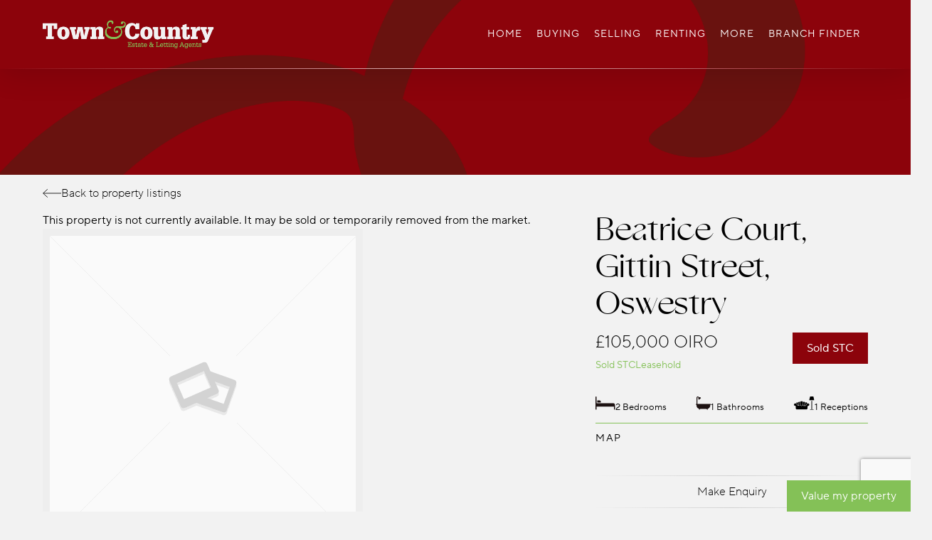

--- FILE ---
content_type: text/html; charset=UTF-8
request_url: https://townandcountryestateagents.co.uk/property/beatrice-court-gittin-street-oswestry-2/
body_size: 18367
content:
<!doctype html>
<html lang="en-GB" class="no-js">
<head>
	<meta charset="UTF-8">
	<meta name="viewport" content="width=device-width, initial-scale=1, maximum-scale=1, user-scalable=0" /><title>Beatrice Court, Gittin Street, Oswestry &#8211; Town &amp; Country</title>
<meta name='robots' content='max-image-preview:large' />
<link rel="alternate" type="application/rss+xml" title="Town &amp; Country &raquo; Feed" href="https://townandcountryestateagents.co.uk/feed/" />
<link rel="alternate" type="application/rss+xml" title="Town &amp; Country &raquo; Comments Feed" href="https://townandcountryestateagents.co.uk/comments/feed/" />
<link rel="alternate" title="oEmbed (JSON)" type="application/json+oembed" href="https://townandcountryestateagents.co.uk/wp-json/oembed/1.0/embed?url=https%3A%2F%2Ftownandcountryestateagents.co.uk%2Fproperty%2Fbeatrice-court-gittin-street-oswestry-2%2F" />
<link rel="alternate" title="oEmbed (XML)" type="text/xml+oembed" href="https://townandcountryestateagents.co.uk/wp-json/oembed/1.0/embed?url=https%3A%2F%2Ftownandcountryestateagents.co.uk%2Fproperty%2Fbeatrice-court-gittin-street-oswestry-2%2F&#038;format=xml" />
<style id='wp-img-auto-sizes-contain-inline-css' type='text/css'>
img:is([sizes=auto i],[sizes^="auto," i]){contain-intrinsic-size:3000px 1500px}
/*# sourceURL=wp-img-auto-sizes-contain-inline-css */
</style>
<style id='wp-emoji-styles-inline-css' type='text/css'>

	img.wp-smiley, img.emoji {
		display: inline !important;
		border: none !important;
		box-shadow: none !important;
		height: 1em !important;
		width: 1em !important;
		margin: 0 0.07em !important;
		vertical-align: -0.1em !important;
		background: none !important;
		padding: 0 !important;
	}
/*# sourceURL=wp-emoji-styles-inline-css */
</style>
<style id='wp-block-library-inline-css' type='text/css'>
:root{--wp-block-synced-color:#7a00df;--wp-block-synced-color--rgb:122,0,223;--wp-bound-block-color:var(--wp-block-synced-color);--wp-editor-canvas-background:#ddd;--wp-admin-theme-color:#007cba;--wp-admin-theme-color--rgb:0,124,186;--wp-admin-theme-color-darker-10:#006ba1;--wp-admin-theme-color-darker-10--rgb:0,107,160.5;--wp-admin-theme-color-darker-20:#005a87;--wp-admin-theme-color-darker-20--rgb:0,90,135;--wp-admin-border-width-focus:2px}@media (min-resolution:192dpi){:root{--wp-admin-border-width-focus:1.5px}}.wp-element-button{cursor:pointer}:root .has-very-light-gray-background-color{background-color:#eee}:root .has-very-dark-gray-background-color{background-color:#313131}:root .has-very-light-gray-color{color:#eee}:root .has-very-dark-gray-color{color:#313131}:root .has-vivid-green-cyan-to-vivid-cyan-blue-gradient-background{background:linear-gradient(135deg,#00d084,#0693e3)}:root .has-purple-crush-gradient-background{background:linear-gradient(135deg,#34e2e4,#4721fb 50%,#ab1dfe)}:root .has-hazy-dawn-gradient-background{background:linear-gradient(135deg,#faaca8,#dad0ec)}:root .has-subdued-olive-gradient-background{background:linear-gradient(135deg,#fafae1,#67a671)}:root .has-atomic-cream-gradient-background{background:linear-gradient(135deg,#fdd79a,#004a59)}:root .has-nightshade-gradient-background{background:linear-gradient(135deg,#330968,#31cdcf)}:root .has-midnight-gradient-background{background:linear-gradient(135deg,#020381,#2874fc)}:root{--wp--preset--font-size--normal:16px;--wp--preset--font-size--huge:42px}.has-regular-font-size{font-size:1em}.has-larger-font-size{font-size:2.625em}.has-normal-font-size{font-size:var(--wp--preset--font-size--normal)}.has-huge-font-size{font-size:var(--wp--preset--font-size--huge)}.has-text-align-center{text-align:center}.has-text-align-left{text-align:left}.has-text-align-right{text-align:right}.has-fit-text{white-space:nowrap!important}#end-resizable-editor-section{display:none}.aligncenter{clear:both}.items-justified-left{justify-content:flex-start}.items-justified-center{justify-content:center}.items-justified-right{justify-content:flex-end}.items-justified-space-between{justify-content:space-between}.screen-reader-text{border:0;clip-path:inset(50%);height:1px;margin:-1px;overflow:hidden;padding:0;position:absolute;width:1px;word-wrap:normal!important}.screen-reader-text:focus{background-color:#ddd;clip-path:none;color:#444;display:block;font-size:1em;height:auto;left:5px;line-height:normal;padding:15px 23px 14px;text-decoration:none;top:5px;width:auto;z-index:100000}html :where(.has-border-color){border-style:solid}html :where([style*=border-top-color]){border-top-style:solid}html :where([style*=border-right-color]){border-right-style:solid}html :where([style*=border-bottom-color]){border-bottom-style:solid}html :where([style*=border-left-color]){border-left-style:solid}html :where([style*=border-width]){border-style:solid}html :where([style*=border-top-width]){border-top-style:solid}html :where([style*=border-right-width]){border-right-style:solid}html :where([style*=border-bottom-width]){border-bottom-style:solid}html :where([style*=border-left-width]){border-left-style:solid}html :where(img[class*=wp-image-]){height:auto;max-width:100%}:where(figure){margin:0 0 1em}html :where(.is-position-sticky){--wp-admin--admin-bar--position-offset:var(--wp-admin--admin-bar--height,0px)}@media screen and (max-width:600px){html :where(.is-position-sticky){--wp-admin--admin-bar--position-offset:0px}}

/*# sourceURL=wp-block-library-inline-css */
</style><style id='global-styles-inline-css' type='text/css'>
:root{--wp--preset--aspect-ratio--square: 1;--wp--preset--aspect-ratio--4-3: 4/3;--wp--preset--aspect-ratio--3-4: 3/4;--wp--preset--aspect-ratio--3-2: 3/2;--wp--preset--aspect-ratio--2-3: 2/3;--wp--preset--aspect-ratio--16-9: 16/9;--wp--preset--aspect-ratio--9-16: 9/16;--wp--preset--color--black: #000000;--wp--preset--color--cyan-bluish-gray: #abb8c3;--wp--preset--color--white: #ffffff;--wp--preset--color--pale-pink: #f78da7;--wp--preset--color--vivid-red: #cf2e2e;--wp--preset--color--luminous-vivid-orange: #ff6900;--wp--preset--color--luminous-vivid-amber: #fcb900;--wp--preset--color--light-green-cyan: #7bdcb5;--wp--preset--color--vivid-green-cyan: #00d084;--wp--preset--color--pale-cyan-blue: #8ed1fc;--wp--preset--color--vivid-cyan-blue: #0693e3;--wp--preset--color--vivid-purple: #9b51e0;--wp--preset--gradient--vivid-cyan-blue-to-vivid-purple: linear-gradient(135deg,rgb(6,147,227) 0%,rgb(155,81,224) 100%);--wp--preset--gradient--light-green-cyan-to-vivid-green-cyan: linear-gradient(135deg,rgb(122,220,180) 0%,rgb(0,208,130) 100%);--wp--preset--gradient--luminous-vivid-amber-to-luminous-vivid-orange: linear-gradient(135deg,rgb(252,185,0) 0%,rgb(255,105,0) 100%);--wp--preset--gradient--luminous-vivid-orange-to-vivid-red: linear-gradient(135deg,rgb(255,105,0) 0%,rgb(207,46,46) 100%);--wp--preset--gradient--very-light-gray-to-cyan-bluish-gray: linear-gradient(135deg,rgb(238,238,238) 0%,rgb(169,184,195) 100%);--wp--preset--gradient--cool-to-warm-spectrum: linear-gradient(135deg,rgb(74,234,220) 0%,rgb(151,120,209) 20%,rgb(207,42,186) 40%,rgb(238,44,130) 60%,rgb(251,105,98) 80%,rgb(254,248,76) 100%);--wp--preset--gradient--blush-light-purple: linear-gradient(135deg,rgb(255,206,236) 0%,rgb(152,150,240) 100%);--wp--preset--gradient--blush-bordeaux: linear-gradient(135deg,rgb(254,205,165) 0%,rgb(254,45,45) 50%,rgb(107,0,62) 100%);--wp--preset--gradient--luminous-dusk: linear-gradient(135deg,rgb(255,203,112) 0%,rgb(199,81,192) 50%,rgb(65,88,208) 100%);--wp--preset--gradient--pale-ocean: linear-gradient(135deg,rgb(255,245,203) 0%,rgb(182,227,212) 50%,rgb(51,167,181) 100%);--wp--preset--gradient--electric-grass: linear-gradient(135deg,rgb(202,248,128) 0%,rgb(113,206,126) 100%);--wp--preset--gradient--midnight: linear-gradient(135deg,rgb(2,3,129) 0%,rgb(40,116,252) 100%);--wp--preset--font-size--small: 13px;--wp--preset--font-size--medium: 20px;--wp--preset--font-size--large: 36px;--wp--preset--font-size--x-large: 42px;--wp--preset--spacing--20: 0.44rem;--wp--preset--spacing--30: 0.67rem;--wp--preset--spacing--40: 1rem;--wp--preset--spacing--50: 1.5rem;--wp--preset--spacing--60: 2.25rem;--wp--preset--spacing--70: 3.38rem;--wp--preset--spacing--80: 5.06rem;--wp--preset--shadow--natural: 6px 6px 9px rgba(0, 0, 0, 0.2);--wp--preset--shadow--deep: 12px 12px 50px rgba(0, 0, 0, 0.4);--wp--preset--shadow--sharp: 6px 6px 0px rgba(0, 0, 0, 0.2);--wp--preset--shadow--outlined: 6px 6px 0px -3px rgb(255, 255, 255), 6px 6px rgb(0, 0, 0);--wp--preset--shadow--crisp: 6px 6px 0px rgb(0, 0, 0);}:where(.is-layout-flex){gap: 0.5em;}:where(.is-layout-grid){gap: 0.5em;}body .is-layout-flex{display: flex;}.is-layout-flex{flex-wrap: wrap;align-items: center;}.is-layout-flex > :is(*, div){margin: 0;}body .is-layout-grid{display: grid;}.is-layout-grid > :is(*, div){margin: 0;}:where(.wp-block-columns.is-layout-flex){gap: 2em;}:where(.wp-block-columns.is-layout-grid){gap: 2em;}:where(.wp-block-post-template.is-layout-flex){gap: 1.25em;}:where(.wp-block-post-template.is-layout-grid){gap: 1.25em;}.has-black-color{color: var(--wp--preset--color--black) !important;}.has-cyan-bluish-gray-color{color: var(--wp--preset--color--cyan-bluish-gray) !important;}.has-white-color{color: var(--wp--preset--color--white) !important;}.has-pale-pink-color{color: var(--wp--preset--color--pale-pink) !important;}.has-vivid-red-color{color: var(--wp--preset--color--vivid-red) !important;}.has-luminous-vivid-orange-color{color: var(--wp--preset--color--luminous-vivid-orange) !important;}.has-luminous-vivid-amber-color{color: var(--wp--preset--color--luminous-vivid-amber) !important;}.has-light-green-cyan-color{color: var(--wp--preset--color--light-green-cyan) !important;}.has-vivid-green-cyan-color{color: var(--wp--preset--color--vivid-green-cyan) !important;}.has-pale-cyan-blue-color{color: var(--wp--preset--color--pale-cyan-blue) !important;}.has-vivid-cyan-blue-color{color: var(--wp--preset--color--vivid-cyan-blue) !important;}.has-vivid-purple-color{color: var(--wp--preset--color--vivid-purple) !important;}.has-black-background-color{background-color: var(--wp--preset--color--black) !important;}.has-cyan-bluish-gray-background-color{background-color: var(--wp--preset--color--cyan-bluish-gray) !important;}.has-white-background-color{background-color: var(--wp--preset--color--white) !important;}.has-pale-pink-background-color{background-color: var(--wp--preset--color--pale-pink) !important;}.has-vivid-red-background-color{background-color: var(--wp--preset--color--vivid-red) !important;}.has-luminous-vivid-orange-background-color{background-color: var(--wp--preset--color--luminous-vivid-orange) !important;}.has-luminous-vivid-amber-background-color{background-color: var(--wp--preset--color--luminous-vivid-amber) !important;}.has-light-green-cyan-background-color{background-color: var(--wp--preset--color--light-green-cyan) !important;}.has-vivid-green-cyan-background-color{background-color: var(--wp--preset--color--vivid-green-cyan) !important;}.has-pale-cyan-blue-background-color{background-color: var(--wp--preset--color--pale-cyan-blue) !important;}.has-vivid-cyan-blue-background-color{background-color: var(--wp--preset--color--vivid-cyan-blue) !important;}.has-vivid-purple-background-color{background-color: var(--wp--preset--color--vivid-purple) !important;}.has-black-border-color{border-color: var(--wp--preset--color--black) !important;}.has-cyan-bluish-gray-border-color{border-color: var(--wp--preset--color--cyan-bluish-gray) !important;}.has-white-border-color{border-color: var(--wp--preset--color--white) !important;}.has-pale-pink-border-color{border-color: var(--wp--preset--color--pale-pink) !important;}.has-vivid-red-border-color{border-color: var(--wp--preset--color--vivid-red) !important;}.has-luminous-vivid-orange-border-color{border-color: var(--wp--preset--color--luminous-vivid-orange) !important;}.has-luminous-vivid-amber-border-color{border-color: var(--wp--preset--color--luminous-vivid-amber) !important;}.has-light-green-cyan-border-color{border-color: var(--wp--preset--color--light-green-cyan) !important;}.has-vivid-green-cyan-border-color{border-color: var(--wp--preset--color--vivid-green-cyan) !important;}.has-pale-cyan-blue-border-color{border-color: var(--wp--preset--color--pale-cyan-blue) !important;}.has-vivid-cyan-blue-border-color{border-color: var(--wp--preset--color--vivid-cyan-blue) !important;}.has-vivid-purple-border-color{border-color: var(--wp--preset--color--vivid-purple) !important;}.has-vivid-cyan-blue-to-vivid-purple-gradient-background{background: var(--wp--preset--gradient--vivid-cyan-blue-to-vivid-purple) !important;}.has-light-green-cyan-to-vivid-green-cyan-gradient-background{background: var(--wp--preset--gradient--light-green-cyan-to-vivid-green-cyan) !important;}.has-luminous-vivid-amber-to-luminous-vivid-orange-gradient-background{background: var(--wp--preset--gradient--luminous-vivid-amber-to-luminous-vivid-orange) !important;}.has-luminous-vivid-orange-to-vivid-red-gradient-background{background: var(--wp--preset--gradient--luminous-vivid-orange-to-vivid-red) !important;}.has-very-light-gray-to-cyan-bluish-gray-gradient-background{background: var(--wp--preset--gradient--very-light-gray-to-cyan-bluish-gray) !important;}.has-cool-to-warm-spectrum-gradient-background{background: var(--wp--preset--gradient--cool-to-warm-spectrum) !important;}.has-blush-light-purple-gradient-background{background: var(--wp--preset--gradient--blush-light-purple) !important;}.has-blush-bordeaux-gradient-background{background: var(--wp--preset--gradient--blush-bordeaux) !important;}.has-luminous-dusk-gradient-background{background: var(--wp--preset--gradient--luminous-dusk) !important;}.has-pale-ocean-gradient-background{background: var(--wp--preset--gradient--pale-ocean) !important;}.has-electric-grass-gradient-background{background: var(--wp--preset--gradient--electric-grass) !important;}.has-midnight-gradient-background{background: var(--wp--preset--gradient--midnight) !important;}.has-small-font-size{font-size: var(--wp--preset--font-size--small) !important;}.has-medium-font-size{font-size: var(--wp--preset--font-size--medium) !important;}.has-large-font-size{font-size: var(--wp--preset--font-size--large) !important;}.has-x-large-font-size{font-size: var(--wp--preset--font-size--x-large) !important;}
/*# sourceURL=global-styles-inline-css */
</style>

<style id='classic-theme-styles-inline-css' type='text/css'>
/*! This file is auto-generated */
.wp-block-button__link{color:#fff;background-color:#32373c;border-radius:9999px;box-shadow:none;text-decoration:none;padding:calc(.667em + 2px) calc(1.333em + 2px);font-size:1.125em}.wp-block-file__button{background:#32373c;color:#fff;text-decoration:none}
/*# sourceURL=/wp-includes/css/classic-themes.min.css */
</style>
<link rel='stylesheet' id='contact-form-7-css' href='https://townandcountryestateagents.co.uk/wp-content/plugins/contact-form-7/includes/css/styles.css?ver=6.0.3' type='text/css' media='all' />
<link rel='stylesheet' id='propertyhive_fancybox_css-css' href='//townandcountryestateagents.co.uk/wp-content/plugins/propertyhive/assets/css/jquery.fancybox.css?ver=3.5.7' type='text/css' media='all' />
<link rel='stylesheet' id='flexslider_css-css' href='//townandcountryestateagents.co.uk/wp-content/plugins/propertyhive/assets/css/flexslider.css?ver=2.7.2' type='text/css' media='all' />
<link rel='stylesheet' id='multiselect-css' href='//townandcountryestateagents.co.uk/wp-content/plugins/propertyhive/assets/css/jquery.multiselect.css?ver=2.4.18' type='text/css' media='all' />
<link rel='stylesheet' id='propertyhive-general-css' href='//townandcountryestateagents.co.uk/wp-content/plugins/propertyhive/assets/css/propertyhive.css?ver=2.1.1' type='text/css' media='all' />
<link rel='stylesheet' id='font-awesome-css' href='https://townandcountryestateagents.co.uk/wp-content/themes/salient/css/font-awesome-legacy.min.css?ver=4.7.1' type='text/css' media='all' />
<link rel='stylesheet' id='salient-grid-system-css' href='https://townandcountryestateagents.co.uk/wp-content/themes/salient/css/build/grid-system.css?ver=15.0' type='text/css' media='all' />
<link rel='stylesheet' id='main-styles-css' href='https://townandcountryestateagents.co.uk/wp-content/themes/salient/css/build/style.css?ver=15.0' type='text/css' media='all' />
<link rel='stylesheet' id='nectar-single-styles-css' href='https://townandcountryestateagents.co.uk/wp-content/themes/salient/css/build/single.css?ver=15.0' type='text/css' media='all' />
<link rel='stylesheet' id='responsive-css' href='https://townandcountryestateagents.co.uk/wp-content/themes/salient/css/build/responsive.css?ver=15.0' type='text/css' media='all' />
<link rel='stylesheet' id='skin-ascend-css' href='https://townandcountryestateagents.co.uk/wp-content/themes/salient/css/build/ascend.css?ver=15.0' type='text/css' media='all' />
<link rel='stylesheet' id='salient-wp-menu-dynamic-css' href='https://townandcountryestateagents.co.uk/wp-content/uploads/salient/menu-dynamic.css?ver=7379' type='text/css' media='all' />
<link rel='stylesheet' id='dynamic-css-css' href='https://townandcountryestateagents.co.uk/wp-content/themes/salient/css/salient-dynamic-styles.css?ver=97515' type='text/css' media='all' />
<style id='dynamic-css-inline-css' type='text/css'>
.single.single-post .container-wrap{padding-top:0;}.main-content .featured-media-under-header{padding:min(6vw,90px) 0;}.featured-media-under-header__featured-media:not([data-has-img="false"]){margin-top:min(6vw,90px);}.featured-media-under-header__featured-media:not([data-format="video"]):not([data-format="audio"]):not([data-has-img="false"]){overflow:hidden;position:relative;padding-bottom:40%;}.featured-media-under-header__meta-wrap{display:flex;flex-wrap:wrap;align-items:center;}.featured-media-under-header__meta-wrap .meta-author{display:inline-flex;align-items:center;}.featured-media-under-header__meta-wrap .meta-author img{margin-right:8px;width:28px;border-radius:100px;}.featured-media-under-header__featured-media .post-featured-img{display:block;line-height:0;top:auto;bottom:0;height:calc(100% + 75px);}.featured-media-under-header__featured-media .post-featured-img img{position:absolute;top:0;left:0;width:100%;height:100%;object-fit:cover;object-position:top;}@media only screen and (max-width:690px){.featured-media-under-header__featured-media .post-featured-img{height:calc(100% + 45px);}.featured-media-under-header__meta-wrap{font-size:14px;}}.featured-media-under-header__featured-media[data-align="center"] .post-featured-img img{object-position:center;}.featured-media-under-header__featured-media[data-align="bottom"] .post-featured-img img{object-position:bottom;}.featured-media-under-header h1{margin:max(min(0.35em,35px),20px) 0 max(min(0.25em,25px),15px) 0;}.featured-media-under-header__cat-wrap .meta-category a{line-height:1;padding:7px 15px;margin-right:15px;}.featured-media-under-header__cat-wrap .meta-category a:not(:hover){background-color:rgba(0,0,0,0.05);}.featured-media-under-header__cat-wrap .meta-category a:hover{color:#fff;}.featured-media-under-header__meta-wrap a,.featured-media-under-header__cat-wrap a{color:inherit;}.featured-media-under-header__meta-wrap > span:not(:first-child):not(.rich-snippet-hidden):before{content:"·";padding:0 .5em;}@media only screen and (min-width:690px){[data-animate="fade_in"] .featured-media-under-header__cat-wrap,[data-animate="fade_in"].featured-media-under-header .entry-title,[data-animate="fade_in"] .featured-media-under-header__meta-wrap,[data-animate="fade_in"] .featured-media-under-header__featured-media,[data-animate="fade_in"].featured-media-under-header + .row .content-inner{opacity:0;transform:translateY(60px);animation:nectar_featured_media_load 1s cubic-bezier(0.25,1,0.5,1) forwards;}[data-animate="fade_in"] .featured-media-under-header__cat-wrap{animation-delay:0.1s;}[data-animate="fade_in"].featured-media-under-header .entry-title{animation-delay:0.2s;}[data-animate="fade_in"] .featured-media-under-header__meta-wrap{animation-delay:0.3s;}[data-animate="fade_in"] .featured-media-under-header__featured-media{animation-delay:0.4s;}[data-animate="fade_in"].featured-media-under-header + .row .content-inner{animation-delay:0.5s;}}@keyframes nectar_featured_media_load{0%{transform:translateY(60px);opacity:0;}100%{transform:translateY(0px);opacity:1;}}#header-space{background-color:#f1f1f1}@media only screen and (min-width:1000px){body #ajax-content-wrap.no-scroll{min-height:calc(100vh - 96px);height:calc(100vh - 96px)!important;}}@media only screen and (min-width:1000px){#page-header-wrap.fullscreen-header,#page-header-wrap.fullscreen-header #page-header-bg,html:not(.nectar-box-roll-loaded) .nectar-box-roll > #page-header-bg.fullscreen-header,.nectar_fullscreen_zoom_recent_projects,#nectar_fullscreen_rows:not(.afterLoaded) > div{height:calc(100vh - 95px);}.wpb_row.vc_row-o-full-height.top-level,.wpb_row.vc_row-o-full-height.top-level > .col.span_12{min-height:calc(100vh - 95px);}html:not(.nectar-box-roll-loaded) .nectar-box-roll > #page-header-bg.fullscreen-header{top:96px;}.nectar-slider-wrap[data-fullscreen="true"]:not(.loaded),.nectar-slider-wrap[data-fullscreen="true"]:not(.loaded) .swiper-container{height:calc(100vh - 94px)!important;}.admin-bar .nectar-slider-wrap[data-fullscreen="true"]:not(.loaded),.admin-bar .nectar-slider-wrap[data-fullscreen="true"]:not(.loaded) .swiper-container{height:calc(100vh - 94px - 32px)!important;}}@media only screen and (max-width:999px){.using-mobile-browser #nectar_fullscreen_rows:not(.afterLoaded):not([data-mobile-disable="on"]) > div{height:calc(100vh - 106px);}.using-mobile-browser .wpb_row.vc_row-o-full-height.top-level,.using-mobile-browser .wpb_row.vc_row-o-full-height.top-level > .col.span_12,[data-permanent-transparent="1"].using-mobile-browser .wpb_row.vc_row-o-full-height.top-level,[data-permanent-transparent="1"].using-mobile-browser .wpb_row.vc_row-o-full-height.top-level > .col.span_12{min-height:calc(100vh - 106px);}html:not(.nectar-box-roll-loaded) .nectar-box-roll > #page-header-bg.fullscreen-header,.nectar_fullscreen_zoom_recent_projects,.nectar-slider-wrap[data-fullscreen="true"]:not(.loaded),.nectar-slider-wrap[data-fullscreen="true"]:not(.loaded) .swiper-container,#nectar_fullscreen_rows:not(.afterLoaded):not([data-mobile-disable="on"]) > div{height:calc(100vh - 53px);}.wpb_row.vc_row-o-full-height.top-level,.wpb_row.vc_row-o-full-height.top-level > .col.span_12{min-height:calc(100vh - 53px);}body[data-transparent-header="false"] #ajax-content-wrap.no-scroll{min-height:calc(100vh - 53px);height:calc(100vh - 53px);}}.screen-reader-text,.nectar-skip-to-content:not(:focus){border:0;clip:rect(1px,1px,1px,1px);clip-path:inset(50%);height:1px;margin:-1px;overflow:hidden;padding:0;position:absolute!important;width:1px;word-wrap:normal!important;}.row .col img:not([srcset]){width:auto;}.row .col img.img-with-animation.nectar-lazy:not([srcset]){width:100%;}
/*# sourceURL=dynamic-css-inline-css */
</style>
<link rel='stylesheet' id='salient-child-style-css' href='https://townandcountryestateagents.co.uk/wp-content/themes/salient-child/style.css?ver=15.0' type='text/css' media='all' />
<link rel='stylesheet' id='tc-style-css' href='https://townandcountryestateagents.co.uk/wp-content/themes/salient-child/dist/css/main.css?ver=6.9' type='text/css' media='all' />
<script type="text/javascript" src="https://townandcountryestateagents.co.uk/wp-includes/js/jquery/jquery.min.js?ver=3.7.1" id="jquery-core-js"></script>
<script type="text/javascript" src="https://townandcountryestateagents.co.uk/wp-includes/js/jquery/jquery-migrate.min.js?ver=3.4.1" id="jquery-migrate-js"></script>
<link rel="https://api.w.org/" href="https://townandcountryestateagents.co.uk/wp-json/" /><link rel="alternate" title="JSON" type="application/json" href="https://townandcountryestateagents.co.uk/wp-json/wp/v2/property/35802" /><link rel="EditURI" type="application/rsd+xml" title="RSD" href="https://townandcountryestateagents.co.uk/xmlrpc.php?rsd" />
<meta name="generator" content="WordPress 6.9" />
<meta name="generator" content="PropertyHive 2.1.1" />
<link rel="canonical" href="https://townandcountryestateagents.co.uk/property/beatrice-court-gittin-street-oswestry-2/" />
<link rel='shortlink' href='https://townandcountryestateagents.co.uk/?p=35802' />
<link rel="alternate" type="application/rss+xml"  title="Latest Properties" href="https://townandcountryestateagents.co.uk/property-search/feed/" /><script type="text/javascript"> var root = document.getElementsByTagName( "html" )[0]; root.setAttribute( "class", "js" ); </script><meta name="generator" content="Powered by WPBakery Page Builder - drag and drop page builder for WordPress."/>
<link rel="icon" href="https://townandcountryestateagents.co.uk/wp-content/uploads/2022/09/cropped-favicon-32x32.png" sizes="32x32" />
<link rel="icon" href="https://townandcountryestateagents.co.uk/wp-content/uploads/2022/09/cropped-favicon-192x192.png" sizes="192x192" />
<link rel="apple-touch-icon" href="https://townandcountryestateagents.co.uk/wp-content/uploads/2022/09/cropped-favicon-180x180.png" />
<meta name="msapplication-TileImage" content="https://townandcountryestateagents.co.uk/wp-content/uploads/2022/09/cropped-favicon-270x270.png" />
<noscript><style> .wpb_animate_when_almost_visible { opacity: 1; }</style></noscript><link data-pagespeed-no-defer data-nowprocket data-wpacu-skip nitro-exclude data-no-optimize data-noptimize data-no-optimize="1" rel='stylesheet' id='main-styles-non-critical-css' href='https://townandcountryestateagents.co.uk/wp-content/themes/salient/css/build/style-non-critical.css?ver=15.0' type='text/css' media='all' />
<link data-pagespeed-no-defer data-nowprocket data-wpacu-skip nitro-exclude data-no-optimize data-noptimize data-no-optimize="1" rel='stylesheet' id='fancyBox-css' href='https://townandcountryestateagents.co.uk/wp-content/themes/salient/css/build/plugins/jquery.fancybox.css?ver=3.3.1' type='text/css' media='all' />
<link data-pagespeed-no-defer data-nowprocket data-wpacu-skip nitro-exclude data-no-optimize data-noptimize data-no-optimize="1" rel='stylesheet' id='nectar-ocm-core-css' href='https://townandcountryestateagents.co.uk/wp-content/themes/salient/css/build/off-canvas/core.css?ver=15.0' type='text/css' media='all' />
<link data-pagespeed-no-defer data-nowprocket data-wpacu-skip nitro-exclude data-no-optimize data-noptimize data-no-optimize="1" rel='stylesheet' id='nectar-ocm-fullscreen-legacy-css' href='https://townandcountryestateagents.co.uk/wp-content/themes/salient/css/build/off-canvas/fullscreen-legacy.css?ver=15.0' type='text/css' media='all' />
</head><body class="wp-singular property-template-default single single-property postid-35802 wp-theme-salient wp-child-theme-salient-child propertyhive propertyhive-page availability-sold-stc property_type-flat price_qualifier-oiro tenure-leasehold department-residential-sales on-market-no featured-no office-17 ascend wpb-js-composer js-comp-ver-6.9.0 vc_responsive" data-footer-reveal="false" data-footer-reveal-shadow="none" data-header-format="default" data-body-border="off" data-boxed-style="" data-header-breakpoint="1000" data-dropdown-style="minimal" data-cae="easeOutCubic" data-cad="750" data-megamenu-width="contained" data-aie="none" data-ls="fancybox" data-apte="standard" data-hhun="1" data-fancy-form-rcs="default" data-form-style="default" data-form-submit="regular" data-is="minimal" data-button-style="default" data-user-account-button="false" data-flex-cols="true" data-col-gap="default" data-header-inherit-rc="false" data-header-search="false" data-animated-anchors="true" data-ajax-transitions="false" data-full-width-header="false" data-slide-out-widget-area="true" data-slide-out-widget-area-style="fullscreen" data-user-set-ocm="off" data-loading-animation="none" data-bg-header="false" data-responsive="1" data-ext-responsive="true" data-ext-padding="60" data-header-resize="0" data-header-color="custom" data-cart="false" data-remove-m-parallax="" data-remove-m-video-bgs="" data-m-animate="0" data-force-header-trans-color="light" data-smooth-scrolling="0" data-permanent-transparent="false" >
	
	<script type="text/javascript">
	 (function(window, document) {

		 if(navigator.userAgent.match(/(Android|iPod|iPhone|iPad|BlackBerry|IEMobile|Opera Mini)/)) {
			 document.body.className += " using-mobile-browser mobile ";
		 }

		 if( !("ontouchstart" in window) ) {

			 var body = document.querySelector("body");
			 var winW = window.innerWidth;
			 var bodyW = body.clientWidth;

			 if (winW > bodyW + 4) {
				 body.setAttribute("style", "--scroll-bar-w: " + (winW - bodyW - 4) + "px");
			 } else {
				 body.setAttribute("style", "--scroll-bar-w: 0px");
			 }
		 }

	 })(window, document);
   </script><a href="#ajax-content-wrap" class="nectar-skip-to-content">Skip to main content</a>	
	<div id="header-space"  data-header-mobile-fixed='1'></div> 
	
		<div id="header-outer" data-has-menu="true" data-has-buttons="no" data-header-button_style="default" data-using-pr-menu="false" data-mobile-fixed="1" data-ptnm="false" data-lhe="default" data-user-set-bg="#8c030b" data-format="default" data-permanent-transparent="false" data-megamenu-rt="0" data-remove-fixed="1" data-header-resize="0" data-cart="false" data-transparency-option="" data-box-shadow="large" data-shrink-num="6" data-using-secondary="0" data-using-logo="1" data-logo-height="40" data-m-logo-height="30" data-padding="28" data-full-width="false" data-condense="false" >
		
<header id="top">
	<div class="container">
		<div class="row">
			<div class="col span_3">
								<a id="logo" href="https://townandcountryestateagents.co.uk" data-supplied-ml-starting-dark="false" data-supplied-ml-starting="false" data-supplied-ml="false" >
					<img class="stnd skip-lazy default-logo dark-version" width="470" height="78" alt="Town &amp; Country" src="https://townandcountryestateagents.co.uk/wp-content/uploads/2022/08/tclogo@2x.png" srcset="https://townandcountryestateagents.co.uk/wp-content/uploads/2022/08/tclogo@2x.png 1x, https://townandcountryestateagents.co.uk/wp-content/uploads/2022/08/tclogo@3x.png 2x" />				</a>
							</div><!--/span_3-->

			<div class="col span_9 col_last">
									<div class="nectar-mobile-only mobile-header"><div class="inner"></div></div>
													<div class="slide-out-widget-area-toggle mobile-icon fullscreen" data-custom-color="false" data-icon-animation="simple-transform">
						<div> <a href="#sidewidgetarea" aria-label="Navigation Menu" aria-expanded="false" class="closed">
							<span class="screen-reader-text">Menu</span><span aria-hidden="true"> <i class="lines-button x2"> <i class="lines"></i> </i> </span>
						</a></div>
					</div>
				
									<nav>
													<ul class="sf-menu">
								<li id="menu-item-10" class="menu-item menu-item-type-post_type menu-item-object-page menu-item-home nectar-regular-menu-item menu-item-10"><a href="https://townandcountryestateagents.co.uk/"><span class="menu-title-text">Home</span></a></li>
<li id="menu-item-13" class="menu-item menu-item-type-custom menu-item-object-custom menu-item-has-children nectar-regular-menu-item menu-item-13"><a href="#"><span class="menu-title-text">Buying</span></a>
<ul class="sub-menu">
	<li id="menu-item-3122" class="menu-item menu-item-type-post_type menu-item-object-page nectar-regular-menu-item menu-item-3122"><a href="https://townandcountryestateagents.co.uk/buying-with-t-c/"><span class="menu-title-text">Buying with Town &#038; Country</span></a></li>
	<li id="menu-item-3443" class="menu-item menu-item-type-custom menu-item-object-custom nectar-regular-menu-item menu-item-3443"><a href="/buy/?address_keyword=chester&#038;department=residential-sales"><span class="menu-title-text">Buy in Chester</span></a></li>
	<li id="menu-item-3445" class="menu-item menu-item-type-custom menu-item-object-custom nectar-regular-menu-item menu-item-3445"><a href="/buy/?address_keyword=oswestry&#038;department=residential-sales"><span class="menu-title-text">Buy in Oswestry</span></a></li>
	<li id="menu-item-3446" class="menu-item menu-item-type-custom menu-item-object-custom nectar-regular-menu-item menu-item-3446"><a href="/buy/?address_keyword=wrexham&#038;department=residential-sales"><span class="menu-title-text">Buy in Wrexham</span></a></li>
</ul>
</li>
<li id="menu-item-14" class="menu-item menu-item-type-custom menu-item-object-custom menu-item-has-children nectar-regular-menu-item menu-item-14"><a href="#"><span class="menu-title-text">Selling</span></a>
<ul class="sub-menu">
	<li id="menu-item-3231" class="menu-item menu-item-type-post_type menu-item-object-page nectar-regular-menu-item menu-item-3231"><a href="https://townandcountryestateagents.co.uk/selling-with-t-c/"><span class="menu-title-text">Selling your property</span></a></li>
	<li id="menu-item-3229" class="menu-item menu-item-type-post_type menu-item-object-page nectar-regular-menu-item menu-item-3229"><a href="https://townandcountryestateagents.co.uk/how-we-work/"><span class="menu-title-text">How We Work</span></a></li>
	<li id="menu-item-3228" class="menu-item menu-item-type-post_type menu-item-object-page nectar-regular-menu-item menu-item-3228"><a href="https://townandcountryestateagents.co.uk/guide-to-selling/"><span class="menu-title-text">Guide To Selling</span></a></li>
	<li id="menu-item-3232" class="menu-item menu-item-type-post_type menu-item-object-page nectar-regular-menu-item menu-item-3232"><a href="https://townandcountryestateagents.co.uk/testimonials/"><span class="menu-title-text">Testimonials</span></a></li>
	<li id="menu-item-3230" class="menu-item menu-item-type-post_type menu-item-object-page nectar-regular-menu-item menu-item-3230"><a href="https://townandcountryestateagents.co.uk/request-valuations/"><span class="menu-title-text">Request Valuations</span></a></li>
</ul>
</li>
<li id="menu-item-15" class="menu-item menu-item-type-custom menu-item-object-custom menu-item-has-children nectar-regular-menu-item menu-item-15"><a href="#"><span class="menu-title-text">Renting</span></a>
<ul class="sub-menu">
	<li id="menu-item-3239" class="menu-item menu-item-type-post_type menu-item-object-page nectar-regular-menu-item menu-item-3239"><a href="https://townandcountryestateagents.co.uk/renting-with-t-c/"><span class="menu-title-text">Renting With T &#038; C</span></a></li>
	<li id="menu-item-3494" class="menu-item menu-item-type-custom menu-item-object-custom nectar-regular-menu-item menu-item-3494"><a href="/rent/?address_keyword=chester&#038;department=residential-lettings"><span class="menu-title-text">Rent in Chester</span></a></li>
	<li id="menu-item-3496" class="menu-item menu-item-type-custom menu-item-object-custom nectar-regular-menu-item menu-item-3496"><a href="/rent/?address_keyword=oswestry&#038;department=residential-lettings"><span class="menu-title-text">Rent in Oswestry</span></a></li>
	<li id="menu-item-3497" class="menu-item menu-item-type-custom menu-item-object-custom nectar-regular-menu-item menu-item-3497"><a href="/rent/?address_keyword=wrexham&#038;department=residential-lettings"><span class="menu-title-text">Rent in Wrexham</span></a></li>
	<li id="menu-item-3234" class="menu-item menu-item-type-post_type menu-item-object-page nectar-regular-menu-item menu-item-3234"><a href="https://townandcountryestateagents.co.uk/our-letting-services/"><span class="menu-title-text">Our Letting Services</span></a></li>
	<li id="menu-item-3233" class="menu-item menu-item-type-post_type menu-item-object-page nectar-regular-menu-item menu-item-3233"><a href="https://townandcountryestateagents.co.uk/guide-to-letting/"><span class="menu-title-text">Guide To Letting</span></a></li>
	<li id="menu-item-3241" class="menu-item menu-item-type-post_type menu-item-object-page nectar-regular-menu-item menu-item-3241"><a href="https://townandcountryestateagents.co.uk/testimonials/"><span class="menu-title-text">Testimonials</span></a></li>
	<li id="menu-item-3827" class="menu-item menu-item-type-post_type menu-item-object-page nectar-regular-menu-item menu-item-3827"><a href="https://townandcountryestateagents.co.uk/request-valuations/"><span class="menu-title-text">Request Valuations</span></a></li>
</ul>
</li>
<li id="menu-item-16" class="menu-item menu-item-type-custom menu-item-object-custom menu-item-has-children nectar-regular-menu-item menu-item-16"><a href="#"><span class="menu-title-text">More</span></a>
<ul class="sub-menu">
	<li id="menu-item-3242" class="menu-item menu-item-type-post_type menu-item-object-page nectar-regular-menu-item menu-item-3242"><a href="https://townandcountryestateagents.co.uk/about/"><span class="menu-title-text">About</span></a></li>
	<li id="menu-item-4526" class="menu-item menu-item-type-post_type menu-item-object-page nectar-regular-menu-item menu-item-4526"><a href="https://townandcountryestateagents.co.uk/news/"><span class="menu-title-text">Industry Insights</span></a></li>
	<li id="menu-item-3246" class="menu-item menu-item-type-post_type menu-item-object-page nectar-regular-menu-item menu-item-3246"><a href="https://townandcountryestateagents.co.uk/testimonials/"><span class="menu-title-text">Testimonials</span></a></li>
	<li id="menu-item-3244" class="menu-item menu-item-type-post_type menu-item-object-page nectar-regular-menu-item menu-item-3244"><a href="https://townandcountryestateagents.co.uk/contact/"><span class="menu-title-text">Contact</span></a></li>
	<li id="menu-item-5329" class="menu-item menu-item-type-custom menu-item-object-custom nectar-regular-menu-item menu-item-5329"><a target="_blank" href="https://www.townandcountrypropertyauctions.co.uk/"><span class="menu-title-text">Auctions</span></a></li>
</ul>
</li>
<li id="menu-item-3247" class="menu-item menu-item-type-custom menu-item-object-custom menu-item-has-children nectar-regular-menu-item menu-item-3247"><a href="#"><span class="menu-title-text">Branch Finder</span></a>
<ul class="sub-menu">
	<li id="menu-item-3248" class="menu-item menu-item-type-post_type menu-item-object-page nectar-regular-menu-item menu-item-3248"><a href="https://townandcountryestateagents.co.uk/chester-branch/"><span class="menu-title-text">Chester</span></a></li>
	<li id="menu-item-3250" class="menu-item menu-item-type-post_type menu-item-object-page nectar-regular-menu-item menu-item-3250"><a href="https://townandcountryestateagents.co.uk/oswestry-branch/"><span class="menu-title-text">Oswestry</span></a></li>
	<li id="menu-item-3251" class="menu-item menu-item-type-post_type menu-item-object-page nectar-regular-menu-item menu-item-3251"><a href="https://townandcountryestateagents.co.uk/wrexham-branch/"><span class="menu-title-text">Wrexham</span></a></li>
</ul>
</li>
							</ul>
													<ul class="buttons sf-menu" data-user-set-ocm="off">

								
							</ul>
						
					</nav>

					
				</div><!--/span_9-->

				
			</div><!--/row-->
					</div><!--/container-->
	</header>		
	</div>
	
<div id="search-outer" class="nectar">
	<div id="search">
		<div class="container">
			 <div id="search-box">
				 <div class="inner-wrap">
					 <div class="col span_12">
						  <form role="search" action="https://townandcountryestateagents.co.uk/" method="GET">
															<input type="text" name="s"  value="Start Typing..." aria-label="Search" data-placeholder="Start Typing..." />
							
						<span><i>Press enter to begin your search</i></span>
												</form>
					</div><!--/span_12-->
				</div><!--/inner-wrap-->
			 </div><!--/search-box-->
			 <div id="close"><a href="#"><span class="screen-reader-text">Close Search</span>
				<span class="icon-salient-x" aria-hidden="true"></span>				 </a></div>
		 </div><!--/container-->
	</div><!--/search-->
</div><!--/search-outer-->
	<div id="ajax-content-wrap">
<div class="blurred-wrap"><div class="tc-header">

    <div class="container">

    </div>
</div>
<div class="tc-single-back">
    <div class="container">
        <button onclick="history.back()" class="tc-back-button"><svg id="arrow-svg" xmlns="http://www.w3.org/2000/svg" viewBox="0 0 23.64 11.86"><defs><style>.cls-1{fill:none;stroke:#3e4e28;stroke-width:.8px;}</style></defs><g id="Layer_1-2"><path class="cls-1" d="M6.21,.28L.57,5.93l5.65,5.65"/><line class="cls-1" x1=".64" y1="5.94" x2="23.64" y2="5.94"/></g></svg> Back to property listings</button>
    </div>
</div>
    <div id="content" role="main"><div class="container">
    
        

<div id="property-35802" class="post-35802 type-property status-publish availability-sold-stc property_type-flat price_qualifier-oiro tenure-leasehold property department-residential-sales office-17">
     <div class="tc-single-grid">

            <div class="alert alert-danger alert-box">
	This property is not currently available. It may be sold or temporarily removed from the market.</div><div class="images">

    
    <img src="https://townandcountryestateagents.co.uk/wp-content/plugins/propertyhive/assets/images/placeholder.png" alt="Placeholder" />


    
</div>
            <div class="information">

                <div class="sticky-desktop">
                    <div>

                            <h1 class="property_title entry-title">Beatrice Court, Gittin Street, Oswestry</h1><div class="tc-price-tenure-flag">
            <div class="tc-flag">
                Sold STC            </div>
        <div class="tc-price-tenure-cols"><!-- Price and tenure wrapper for mobile cols -->
<div class="price">

	&pound;105,000	
	 <span class="price-qualifier">OIRO</span>
</div><div class="tc-single-meta"><div class="tc-date">Sold STC</div><div class="tc-tenure">Leasehold</div></div></div></div><!-- end price tenure col --><div class="tc-side-mobile-cols"><div class="tc-single-rooms"><div class="tc-beds"><img src="https://townandcountryestateagents.co.uk/wp-content/themes/salient-child/dist/img/beds.svg" /><span>2 Bedrooms</span></div><div class="tc-baths"><img src="https://townandcountryestateagents.co.uk/wp-content/themes/salient-child/dist/img/baths.svg" /><span>1 Bathrooms</span></div><div class="tc-receptions"><img src="https://townandcountryestateagents.co.uk/wp-content/themes/salient-child/dist/img/rooms.svg" /><span>1 Receptions</span></div></div>

	    

        
        <div class="tc-actions-top">
            <div><a data-fancybox data-src="#mapPop" href="javascript:;">Map</a><div id="mapPop" style="display:none;width:80%"><div id="property_map_canvas" style="background:#EEE; height:400px"></div><script>

	var property_map;
	var property_marker;
			
	function initialize_property_map() {
				
		var myLatlng = new google.maps.LatLng(52.863136, -3.050442);
		var map_options = {
	  		zoom: 14,
			center: myLatlng,
	  		mapTypeId: google.maps.MapTypeId.ROADMAP,
	  		scrollwheel: true	  	}
	  			property_map = new google.maps.Map(document.getElementById("property_map_canvas"), map_options);
				
		var myLatlng = new google.maps.LatLng(52.863136, -3.050442);
			
		var marker_options = {
			map: property_map,
			position: myLatlng		
		};

		
		
		property_marker = new google.maps.Marker(marker_options);

			}
	
		if(window.addEventListener) {
		window.addEventListener('load', initialize_property_map);
	}else{
		window.attachEvent('onload', initialize_property_map);
	}
	
</script>
</div></div>

    	        </div><!-- end tc-actions-top -->


        </div><!-- close mobile column -->
                <div class="tc-actions-bottom">
        
<div class="action-make-enquiry">
    
    <a data-fancybox data-src="#makeEnquiry35802" href="javascript:;">Make Enquiry</a>

    <!-- LIGHTBOX FORM -->
    <div id="makeEnquiry35802" style="display:none;">
        
        <h2>Make Enquiry</h2>
        
        <p>Please complete the form below and a member of staff will be in touch shortly.</p>
        
        
<form name="ph_property_enquiry" class="property-enquiry-form" action="" method="post">
    
    <div id="enquirySuccess" style="display:none;" class="alert alert-success alert-box success">
        Thank you. Your enquiry has been sent successfully.    </div>
    <div id="enquiryError" style="display:none;" class="alert alert-danger alert-box">
        An error occurred whilst trying to send your enquiry. Please try again.    </div>
    <div id="enquiryValidation" style="display:none;" class="alert alert-danger alert-box">
        Please ensure all required fields have been completed    </div>
    
    
        <div class="control control-name"><label for="name">Full Name<span class="required"> *</span></label><input
                    type="text"
                    name="name"
                    id="name"
                    value=""
                    placeholder=""
                    class=""
                    style=""
                    required
            ></div>
    
        <div class="control control-email_address"><label for="email_address">Email Address<span class="required"> *</span></label><input
                    type="email"
                    name="email_address"
                    id="email_address"
                    value=""
                    placeholder=""
                    class=""
                    style=""
                    required
            ></div>
    
        <div class="control control-telephone_number"><label for="telephone_number">Number<span class="required"> *</span></label><input
                    type="text"
                    name="telephone_number"
                    id="telephone_number"
                    value=""
                    placeholder=""
                    class=""
                    style=""
                    required
            ></div>
    
        <div class="control control-message"><label for="message">Message<span class="required"> *</span></label><textarea
                    name="message"
                    id="message"
                    placeholder=""
                    class=""
                    required
            ></textarea></div>
    
        <input type="hidden" name="property_id" value="35802">
    
    <input type="submit" value="Submit">

</form>        
    </div>
    <!-- END LIGHTBOX FORM -->
    
</div>

                </div>
        

    	
    	


	    


                            
                    </div>
                </div>

            </div>

            <div class="features">
    
    <h4>Property Features</h4>
    
    <ul>
        <li>Fantastic investment/ FTB</li>
        <li>Viewing Recommended</li>
        <li>Two bedrooms</li>
        <li>First Floor Apartment</li>
        <li>High Specification</li>
        <li>Integrated Appliances</li>
        <li>Close to Town location</li>
        <li>NO ONWARD CHAIN!!</li>
    </ul>

</div>
<div class="summary">
    
    <h4>Property Summary</h4>
    
    <div class="summary-contents">FANTASTIC INVESTMENT OPPORTUNITY!!! Town and Country are pleased to offer to the open market this modern apartment, benefitting from electric panel heating and UPVC double glazing throughout. The apartment is finished to a very high specification, including integrated appliances such as Cooker, Fridge/Freezer, Washing Machine and Dishwasher. The apartment is ideally situated in the heart of the town, with all amenities close at hand and within easy reach of major road networks. Accommodation comprises entrance hall, lounge, kitchen, two bedrooms and bathroom. Viewing is highly recommended!</div>

</div>
<div class="description">
    
    <h4>Full Details</h4>
    
    <div class="description-contents"><p class="room"><strong class="name">Directions</strong><br>From our Willow Street office proceed out of town and turn right onto Castle Street. Follow the road round and turn left at the junction onto Beatrice Street. Continue along, and Beatrice Court apartments can be seen on the left hand side.</p><p class="room"><strong class="name">Entrance Hall</strong><br>With store cupboard, electric wall heater, wood flooring and doors to all the rooms.</p><p class="room"><strong class="name">Lounge Area</strong>&nbsp;<span class="dimension">3.06m x 3.49m (10'0" x 11'5")</span><br>Having a window to the front, television point, telephone point, electric heater, wood effect Karndean flooring throughout the hallway, lounge/kitchen and bathroom.</p><p class="room"><strong class="name">Kitchen Area</strong>&nbsp;<span class="dimension">1.90m x 3.39m (6'2" x 11'1")</span><br>With a modern quality fitted kitchen with base and wall units with contrasting  work surfaces over, built-in single electric oven, electric hob, canopy style cooker hood, built-in washer/dryer, built in dishwasher, part tiled walls, electric wall heater and a window to the front.</p><p class="room"><strong class="name">Bedroom One</strong>&nbsp;<span class="dimension">3.17m x 2.83m (10'4" x 9'3")</span><br>Having a window to the rear, electric wall heater and a television point.</p><p class="room"><strong class="name">Bedroom Two</strong>&nbsp;<span class="dimension">2.03m x 3.43m (6'7" x 11'3")</span><br>Having a window to the rear, electric wall heater and a telephone point.</p><p class="room"><strong class="name">Bathroom</strong>&nbsp;<span class="dimension">1.70m x 2.10m (5'6" x 6'10")</span><br>Fitted with a modern three piece in white comprising panelled bath with an electric shower over, low level w.c. and pedestal wash hand basin with mixer taps, tiled floor, chrome heated towel rail, shaver socket and part tiled walls.</p><p class="room"><strong class="name">Outside</strong><br>There is a small communal area to the rear with shrubbed beds and bin storage.</p><p class="room"><strong class="name">Agents Note</strong><br>The property is currently rented out and is achieving &#163;575 per calendar month.</p><p class="room"><strong class="name">Town and Country Services</strong><br>We offer a FREE valuation/market appraisal service from a trained representative with strong market knowledge and experience - We are a professional, independent company - We provide elegant, clear and concise brochures - Fully accompanied Viewings Available with regular viewing feedback - Full Colour Photography, including professional aerial photography when required - Full Colour Advertising - Eye catching For Sale Boards - Up-to-date buyer registration with a full property matching service - Sound Local Knowledge and Experience - State of the Art Technology - Motivated Professional Staff  - All properties advertised on www.rightmove.co.uk, Zoopla, Onthemarket.com - VERY COMPETITIVE FEES FOR SELLING.</p><p class="room"><strong class="name">To Make an Offer</strong><br>Town and Country recommend that a prospective buyer/tenant follows the guidance of the Property Ombudsman and undertakes a physical viewing of the property and does not solely rely on virtual/video information when making their decision. Town and Country also advise it is best practice to view a property in person before making an offer.<br/>To make an offer, please call our sales office on 01691 679631 and speak to a member of the sales team.</p><p class="room"><strong class="name">To Book a Viewing</strong><br>Viewing is strictly by appointment, please call our sales office on 01691 679631 to arrange.</p><p class="room"><strong class="name">Tenure/Council Tax</strong><br>We understand the property is leasehold, although purchasers must make their own enquiries via their solicitor.<br/><br/>The Council tax is payable to Shropshire County Council and we believe the property to be in Band A.</p><p class="room"><strong class="name">Services</strong><br>The agents have not tested the appliances listed in the particulars.</p><p class="room"><strong class="name">Money Laundering Regulations</strong><br>Once an offer is accepted, the successful purchaser will be required to produce adequate identification to prove the identity of all named buyers within the terms of the Money Laundering Regulations.  Appropriate examples include: Photo Identification such as Passport/Photographic Driving Licence and proof of residential address such as a recent utility bill or bank statement.</p><p class="room"><strong class="name">Hours Of Business</strong><br>Our office is open:<br/>Monday to Friday: 9.00am to 5.30pm<br/>Saturday: 9.00am to 4.00pm</p><p class="room"><strong class="name">Additional Information</strong><br>We would like to point out that all measurements, floor plans and photographs are for guidance purposes only (photographs may be taken with a wide angled/zoom lens), and dimensions, shapes and precise locations may differ to those set out in these sales particulars which are approximate and intended for guidance purposes only.<br/>These particulars, whilst believed to be accurate are set out as a general outline only for guidance and do not constitute any part of an offer or contract. Intending purchasers should not rely on them as statements of representation of fact, but most satisfy themselves by inspection or otherwise as to their accuracy. No person in this firm's employment has the authority to make or give any representation or warranty in respect of the property.</p></div>

</div>


     </div>



<a href='/request-valuations/' class='tc-value-sticky'>Value my property</a>



</div><!-- #property-35802 -->
        
    </div></div>
<div class="tc-cta">
    <div class="container">
        <div>
            <div class="cta-caption">
                <h2>How much is your property worth?</h2>
                <a href="/request-valuations/" class="tc-fancy-link">Request a <span>free</span> property valuation</a>
            </div>
            <div class="cta-mobile-link"><a href='/request-valuations/' class="tc-fancy-link">Request a free property valuation</a></div>
        </div>
    </div>
</div><div id="footer-outer" class="tc-footer-container">
	
		<div class="container">
		<div class="tc-footer-logo">
			<img src="https://townandcountryestateagents.co.uk/wp-content/themes/salient-child/dist/img/logo.png" alt="">

		</div>
		<div class="tc-mobile-footer">
			<div class="tc-mobile-footer-menus">
				<div>
					<div class="footer-menu-alt"><ul id="menu-mobile-footer-first" class="menu"><li id="menu-item-3278" class="menu-item menu-item-type-post_type menu-item-object-page menu-item-3278"><a href="https://townandcountryestateagents.co.uk/buying-with-t-c/">Buying</a></li>
<li id="menu-item-3280" class="menu-item menu-item-type-post_type menu-item-object-page menu-item-3280"><a href="https://townandcountryestateagents.co.uk/selling-with-t-c/">Selling</a></li>
<li id="menu-item-3279" class="menu-item menu-item-type-post_type menu-item-object-page menu-item-3279"><a href="https://townandcountryestateagents.co.uk/renting-with-t-c/">Renting</a></li>
<li id="menu-item-5350" class="menu-item menu-item-type-custom menu-item-object-custom menu-item-5350"><a target="_blank" href="https://www.townandcountrypropertyauctions.co.uk/">Auctions</a></li>
<li id="menu-item-3276" class="menu-item menu-item-type-post_type menu-item-object-page menu-item-3276"><a href="https://townandcountryestateagents.co.uk/about/">About</a></li>
</ul></div>				</div>
				<div>
					<h4>Contact</h4>
					<div class="footer-menu"><ul id="menu-mobile-footer-second" class="menu"><li id="menu-item-3281" class="menu-item menu-item-type-post_type menu-item-object-page menu-item-3281"><a href="https://townandcountryestateagents.co.uk/contact/">Chester</a></li>
<li id="menu-item-3282" class="menu-item menu-item-type-post_type menu-item-object-page menu-item-3282"><a href="https://townandcountryestateagents.co.uk/contact/">Oswestry</a></li>
<li id="menu-item-3283" class="menu-item menu-item-type-post_type menu-item-object-page menu-item-3283"><a href="https://townandcountryestateagents.co.uk/contact/">Wrexham</a></li>
<li id="menu-item-3284" class="menu-item menu-item-type-post_type menu-item-object-page menu-item-3284"><a href="https://townandcountryestateagents.co.uk/contact/">Deeside</a></li>
</ul></div>				</div>
			</div>

		</div>
		<div class="tc-footer">
			<div>
				<img src="https://townandcountryestateagents.co.uk/wp-content/themes/salient-child/dist/img/logo.png" alt="">
				<div class="tc-footer-bottom">
					<div class="tc-social">
						<a href="linkedin">
							<svg xmlns="http://www.w3.org/2000/svg" viewBox="0 0 448 512"><path d="M416 32H31.9C14.3 32 0 46.5 0 64.3v383.4C0 465.5 14.3 480 31.9 480H416c17.6 0 32-14.5 32-32.3V64.3c0-17.8-14.4-32.3-32-32.3zM135.4 416H69V202.2h66.5V416zm-33.2-243c-21.3 0-38.5-17.3-38.5-38.5S80.9 96 102.2 96c21.2 0 38.5 17.3 38.5 38.5 0 21.3-17.2 38.5-38.5 38.5zm282.1 243h-66.4V312c0-24.8-.5-56.7-34.5-56.7-34.6 0-39.9 27-39.9 54.9V416h-66.4V202.2h63.7v29.2h.9c8.9-16.8 30.6-34.5 62.9-34.5 67.2 0 79.7 44.3 79.7 101.9V416z"/></svg>
						</a>
						<a href="twitter">
							<svg xmlns="http://www.w3.org/2000/svg" viewBox="0 0 448 512"><path d="M400 32H48C21.5 32 0 53.5 0 80v352c0 26.5 21.5 48 48 48h352c26.5 0 48-21.5 48-48V80c0-26.5-21.5-48-48-48zm-48.9 158.8c.2 2.8.2 5.7.2 8.5 0 86.7-66 186.6-186.6 186.6-37.2 0-71.7-10.8-100.7-29.4 5.3.6 10.4.8 15.8.8 30.7 0 58.9-10.4 81.4-28-28.8-.6-53-19.5-61.3-45.5 10.1 1.5 19.2 1.5 29.6-1.2-30-6.1-52.5-32.5-52.5-64.4v-.8c8.7 4.9 18.9 7.9 29.6 8.3a65.447 65.447 0 0 1-29.2-54.6c0-12.2 3.2-23.4 8.9-33.1 32.3 39.8 80.8 65.8 135.2 68.6-9.3-44.5 24-80.6 64-80.6 18.9 0 35.9 7.9 47.9 20.7 14.8-2.8 29-8.3 41.6-15.8-4.9 15.2-15.2 28-28.8 36.1 13.2-1.4 26-5.1 37.8-10.2-8.9 13.1-20.1 24.7-32.9 34z"/></svg>
						</a>
						<a href="insta">
							<svg xmlns="http://www.w3.org/2000/svg" viewBox="0 0 448 512"><path d="M224.1 141c-63.6 0-114.9 51.3-114.9 114.9s51.3 114.9 114.9 114.9S339 319.5 339 255.9 287.7 141 224.1 141zm0 189.6c-41.1 0-74.7-33.5-74.7-74.7s33.5-74.7 74.7-74.7 74.7 33.5 74.7 74.7-33.6 74.7-74.7 74.7zm146.4-194.3c0 14.9-12 26.8-26.8 26.8-14.9 0-26.8-12-26.8-26.8s12-26.8 26.8-26.8 26.8 12 26.8 26.8zm76.1 27.2c-1.7-35.9-9.9-67.7-36.2-93.9-26.2-26.2-58-34.4-93.9-36.2-37-2.1-147.9-2.1-184.9 0-35.8 1.7-67.6 9.9-93.9 36.1s-34.4 58-36.2 93.9c-2.1 37-2.1 147.9 0 184.9 1.7 35.9 9.9 67.7 36.2 93.9s58 34.4 93.9 36.2c37 2.1 147.9 2.1 184.9 0 35.9-1.7 67.7-9.9 93.9-36.2 26.2-26.2 34.4-58 36.2-93.9 2.1-37 2.1-147.8 0-184.8zM398.8 388c-7.8 19.6-22.9 34.7-42.6 42.6-29.5 11.7-99.5 9-132.1 9s-102.7 2.6-132.1-9c-19.6-7.8-34.7-22.9-42.6-42.6-11.7-29.5-9-99.5-9-132.1s-2.6-102.7 9-132.1c7.8-19.6 22.9-34.7 42.6-42.6 29.5-11.7 99.5-9 132.1-9s102.7-2.6 132.1 9c19.6 7.8 34.7 22.9 42.6 42.6 11.7 29.5 9 99.5 9 132.1s2.7 102.7-9 132.1z"/></svg>
						</a>
					</div>
					<div class="tc-copy">
						<p>Town &amp; Country Estate Agents &copy; 2022. <br>
						<a href="/privacy-policy/">Privacy Policy &amp; Cookies</a></p>
					</div>
					<div class="tc-footer-certs">
						<div class="tc-footer-certs-logos">

							<img src="https://townandcountryestateagents.co.uk/wp-content/themes/salient-child/dist/img/tpo.svg" alt="">
							<img src="https://townandcountryestateagents.co.uk/wp-content/themes/salient-child/dist/img/ac.svg" alt="">
						</div>
						<div class="tc-footer-certs-links">
							<a href="/wp-content/uploads/2024/08/20240813102031180.pdf">Money Shield Client Protection Scheme</a>
							<a href="https://townandcountryestateagents.co.uk/wp-content/themes/salient-child/dist/pdfs/TownAndCountryComplaintsProcedure.pdf">Complaints Procedure - Sales</a>
							<a href="https://townandcountryestateagents.co.uk/wp-content/themes/salient-child/dist/pdfs/Complaints-Procedure-Lettings.pdf">Complaints Procedure - Lettings</a>
						</div>
					</div>
					<div class="tc-powered">
						<p>Designed by <a href="https://and-now.co.uk">And-Now<br>
						</a>Built by <a href="https://digitalmunkey.co.uk">DigitalMunkey</a></p>
						<p>Town and Country have professional indemnity insurance held with AXA.
							
						</p>
					</div>
				</div>
			</div>
			<div>
				<h4>Buying</h4>
				<div class="footer-menu"><ul id="menu-footer-buying" class="menu"><li id="menu-item-3178" class="menu-item menu-item-type-post_type menu-item-object-page menu-item-3178"><a href="https://townandcountryestateagents.co.uk/buying-with-t-c/">Buying with Town &#038; Country</a></li>
<li id="menu-item-4513" class="menu-item menu-item-type-custom menu-item-object-custom menu-item-4513"><a href="/buy/?address_keyword=chester&#038;department=residential-sales">Buy in Chester</a></li>
<li id="menu-item-4515" class="menu-item menu-item-type-custom menu-item-object-custom menu-item-4515"><a href="/buy/?address_keyword=oswestry&#038;department=residential-sales">Buy in Oswestry</a></li>
<li id="menu-item-4516" class="menu-item menu-item-type-custom menu-item-object-custom menu-item-4516"><a href="/buy/?address_keyword=wrexham&#038;department=residential-sales">Buy in Wrexham</a></li>
</ul></div>				<h4>Selling</h4>
				<div class="footer-menu"><ul id="menu-footer-selling" class="menu"><li id="menu-item-3255" class="menu-item menu-item-type-post_type menu-item-object-page menu-item-3255"><a href="https://townandcountryestateagents.co.uk/selling-with-t-c/">Selling your property</a></li>
<li id="menu-item-3253" class="menu-item menu-item-type-post_type menu-item-object-page menu-item-3253"><a href="https://townandcountryestateagents.co.uk/how-we-work/">How We Work</a></li>
<li id="menu-item-3252" class="menu-item menu-item-type-post_type menu-item-object-page menu-item-3252"><a href="https://townandcountryestateagents.co.uk/guide-to-selling/">Guide To Selling</a></li>
<li id="menu-item-3256" class="menu-item menu-item-type-post_type menu-item-object-page menu-item-3256"><a href="https://townandcountryestateagents.co.uk/testimonials/">Testimonials</a></li>
<li id="menu-item-3254" class="menu-item menu-item-type-post_type menu-item-object-page menu-item-3254"><a href="https://townandcountryestateagents.co.uk/request-valuations/">Request Valuations</a></li>
</ul></div>			</div>
			<div>
				<h4>Renting</h4>
				<div class="footer-menu"><ul id="menu-footer-renting" class="menu"><li id="menu-item-3266" class="menu-item menu-item-type-post_type menu-item-object-page menu-item-3266"><a href="https://townandcountryestateagents.co.uk/renting-with-t-c/">Renting With T &#038; C</a></li>
<li id="menu-item-4519" class="menu-item menu-item-type-custom menu-item-object-custom menu-item-4519"><a href="/rent/?address_keyword=chester&#038;department=residential-lettings">Rent in Chester</a></li>
<li id="menu-item-4521" class="menu-item menu-item-type-custom menu-item-object-custom menu-item-4521"><a href="/rent/?address_keyword=oswestry&#038;department=residential-lettings">Rent in Oswestry</a></li>
<li id="menu-item-4522" class="menu-item menu-item-type-custom menu-item-object-custom menu-item-4522"><a href="/rent/?address_keyword=wrexham&#038;department=residential-lettings">Rent in Wrexham</a></li>
<li id="menu-item-3258" class="menu-item menu-item-type-post_type menu-item-object-page menu-item-3258"><a href="https://townandcountryestateagents.co.uk/our-letting-services/">Our Letting Services</a></li>
<li id="menu-item-3257" class="menu-item menu-item-type-post_type menu-item-object-page menu-item-3257"><a href="https://townandcountryestateagents.co.uk/guide-to-letting/">Guide To Letting</a></li>
<li id="menu-item-3265" class="menu-item menu-item-type-post_type menu-item-object-page menu-item-3265"><a href="https://townandcountryestateagents.co.uk/testimonials/">Testimonials</a></li>
<li id="menu-item-5354" class="menu-item menu-item-type-custom menu-item-object-custom menu-item-5354"><a href="/request-valuations/">Request Valuation</a></li>
<li id="menu-item-108576" class="menu-item menu-item-type-custom menu-item-object-custom menu-item-108576"><a href="https://townandcountryestateagents.co.uk/wp-content/uploads/2025/08/Tenants-Fees-1.pdf">TENANT FEES</a></li>
<li id="menu-item-108578" class="menu-item menu-item-type-custom menu-item-object-custom menu-item-108578"><a href="https://townandcountryestateagents.co.uk/wp-content/uploads/2025/08/Management-fees-2025.docx.pdf">LANDLORD FEES</a></li>
</ul></div>			</div>
			<div>
				<h4>More</h4>
				<div class="footer-menu"><ul id="menu-footer-more" class="menu"><li id="menu-item-3267" class="menu-item menu-item-type-post_type menu-item-object-page menu-item-3267"><a href="https://townandcountryestateagents.co.uk/about/">About</a></li>
<li id="menu-item-4527" class="menu-item menu-item-type-post_type menu-item-object-page menu-item-4527"><a href="https://townandcountryestateagents.co.uk/news/">Industry Insights</a></li>
<li id="menu-item-3271" class="menu-item menu-item-type-post_type menu-item-object-page menu-item-3271"><a href="https://townandcountryestateagents.co.uk/testimonials/">Testimonials</a></li>
<li id="menu-item-3269" class="menu-item menu-item-type-post_type menu-item-object-page menu-item-3269"><a href="https://townandcountryestateagents.co.uk/contact/">Contact</a></li>
<li id="menu-item-5339" class="menu-item menu-item-type-custom menu-item-object-custom menu-item-5339"><a target="_blank" href="https://www.townandcountrypropertyauctions.co.uk">Auctions</a></li>
</ul></div>				<h4>Branch Finder</h4>
				<div class="footer-menu"><ul id="menu-footer-branch" class="menu"><li id="menu-item-3275" class="menu-item menu-item-type-post_type menu-item-object-page menu-item-3275"><a href="https://townandcountryestateagents.co.uk/chester-branch/">Chester</a></li>
<li id="menu-item-3274" class="menu-item menu-item-type-post_type menu-item-object-page menu-item-3274"><a href="https://townandcountryestateagents.co.uk/oswestry-branch/">Oswestry</a></li>
<li id="menu-item-3273" class="menu-item menu-item-type-post_type menu-item-object-page menu-item-3273"><a href="https://townandcountryestateagents.co.uk/wrexham-branch/">Wrexham</a></li>
</ul></div>			</div>
		</div>
		<div class="tc-mobile-footer-bottom">
			<div class="tc-footer-certs">
				<div class="tc-footer-certs-logos">

					<img src="https://townandcountryestateagents.co.uk/wp-content/themes/salient-child/dist/img/tpo.svg" alt="">
					<img src="https://townandcountryestateagents.co.uk/wp-content/themes/salient-child/dist/img/ac.svg" alt="">
				</div>
				<div class="tc-footer-certs-links">
					<a href="https://townandcountryestateagents.co.uk/wp-content/themes/salient-child/dist/pdfs/TownAndCountryEA-MoneyShieldClientProtectionScheme.pdf">Money Shield Client Protection Scheme</a>
					<a href="https://townandcountryestateagents.co.uk/wp-content/themes/salient-child/dist/pdfs/TownAndCountryComplaintsProcedure.pdf">Complaints Procedure</a>
				</div>
			</div>
			<div class="tc-social">
				<a href="linkedin">
					<svg xmlns="http://www.w3.org/2000/svg" viewBox="0 0 448 512"><path d="M416 32H31.9C14.3 32 0 46.5 0 64.3v383.4C0 465.5 14.3 480 31.9 480H416c17.6 0 32-14.5 32-32.3V64.3c0-17.8-14.4-32.3-32-32.3zM135.4 416H69V202.2h66.5V416zm-33.2-243c-21.3 0-38.5-17.3-38.5-38.5S80.9 96 102.2 96c21.2 0 38.5 17.3 38.5 38.5 0 21.3-17.2 38.5-38.5 38.5zm282.1 243h-66.4V312c0-24.8-.5-56.7-34.5-56.7-34.6 0-39.9 27-39.9 54.9V416h-66.4V202.2h63.7v29.2h.9c8.9-16.8 30.6-34.5 62.9-34.5 67.2 0 79.7 44.3 79.7 101.9V416z"/></svg>
				</a>
				<a href="twitter">
					<svg xmlns="http://www.w3.org/2000/svg" viewBox="0 0 448 512"><path d="M400 32H48C21.5 32 0 53.5 0 80v352c0 26.5 21.5 48 48 48h352c26.5 0 48-21.5 48-48V80c0-26.5-21.5-48-48-48zm-48.9 158.8c.2 2.8.2 5.7.2 8.5 0 86.7-66 186.6-186.6 186.6-37.2 0-71.7-10.8-100.7-29.4 5.3.6 10.4.8 15.8.8 30.7 0 58.9-10.4 81.4-28-28.8-.6-53-19.5-61.3-45.5 10.1 1.5 19.2 1.5 29.6-1.2-30-6.1-52.5-32.5-52.5-64.4v-.8c8.7 4.9 18.9 7.9 29.6 8.3a65.447 65.447 0 0 1-29.2-54.6c0-12.2 3.2-23.4 8.9-33.1 32.3 39.8 80.8 65.8 135.2 68.6-9.3-44.5 24-80.6 64-80.6 18.9 0 35.9 7.9 47.9 20.7 14.8-2.8 29-8.3 41.6-15.8-4.9 15.2-15.2 28-28.8 36.1 13.2-1.4 26-5.1 37.8-10.2-8.9 13.1-20.1 24.7-32.9 34z"/></svg>
				</a>
				<a href="insta">
					<svg xmlns="http://www.w3.org/2000/svg" viewBox="0 0 448 512"><path d="M224.1 141c-63.6 0-114.9 51.3-114.9 114.9s51.3 114.9 114.9 114.9S339 319.5 339 255.9 287.7 141 224.1 141zm0 189.6c-41.1 0-74.7-33.5-74.7-74.7s33.5-74.7 74.7-74.7 74.7 33.5 74.7 74.7-33.6 74.7-74.7 74.7zm146.4-194.3c0 14.9-12 26.8-26.8 26.8-14.9 0-26.8-12-26.8-26.8s12-26.8 26.8-26.8 26.8 12 26.8 26.8zm76.1 27.2c-1.7-35.9-9.9-67.7-36.2-93.9-26.2-26.2-58-34.4-93.9-36.2-37-2.1-147.9-2.1-184.9 0-35.8 1.7-67.6 9.9-93.9 36.1s-34.4 58-36.2 93.9c-2.1 37-2.1 147.9 0 184.9 1.7 35.9 9.9 67.7 36.2 93.9s58 34.4 93.9 36.2c37 2.1 147.9 2.1 184.9 0 35.9-1.7 67.7-9.9 93.9-36.2 26.2-26.2 34.4-58 36.2-93.9 2.1-37 2.1-147.8 0-184.8zM398.8 388c-7.8 19.6-22.9 34.7-42.6 42.6-29.5 11.7-99.5 9-132.1 9s-102.7 2.6-132.1-9c-19.6-7.8-34.7-22.9-42.6-42.6-11.7-29.5-9-99.5-9-132.1s-2.6-102.7 9-132.1c7.8-19.6 22.9-34.7 42.6-42.6 29.5-11.7 99.5-9 132.1-9s102.7-2.6 132.1 9c19.6 7.8 34.7 22.9 42.6 42.6 11.7 29.5 9 99.5 9 132.1s2.7 102.7-9 132.1z"/></svg>
				</a>
			</div>
			<div class="tc-copy">
				<p>Town &amp; Country Estate Agents &copy; 2022. Town and Country have professional indemnity insurance held with AXA<br> <a href="/privacy-policy/">Privacy Policy &amp; Cookies</a></p>
			</div>
			<div class="tc-powered">
				<p>Designed by <a href="https://and-now.co.uk">And-Now</a><br> Built by <a href="https://digitalmunkey.co.uk">DigitalMunkey</a></p>
			</div>
		</div>
	</div>
</div><!--/footer-outer-->

</div><!--blurred-wrap-->
	<div id="slide-out-widget-area-bg" class="fullscreen solid">
				</div>

		<div id="slide-out-widget-area" class="fullscreen" data-dropdown-func="default" data-back-txt="Back">

			<div class="inner-wrap">
<a class="slide_out_area_close" href="#"><span class="screen-reader-text">Close Menu</span>
	<span class="icon-salient-x icon-default-style"></span></a>
			<div class="inner" data-prepend-menu-mobile="false">



									<div class="off-canvas-menu-container mobile-only" role="navigation">

						
						<ul class="menu">
							<li class="menu-item menu-item-type-post_type menu-item-object-page menu-item-home menu-item-10"><a href="https://townandcountryestateagents.co.uk/">Home</a></li>
<li class="menu-item menu-item-type-custom menu-item-object-custom menu-item-has-children menu-item-13"><a href="#">Buying</a>
<ul class="sub-menu">
	<li class="menu-item menu-item-type-post_type menu-item-object-page menu-item-3122"><a href="https://townandcountryestateagents.co.uk/buying-with-t-c/">Buying with Town &#038; Country</a></li>
	<li class="menu-item menu-item-type-custom menu-item-object-custom menu-item-3443"><a href="/buy/?address_keyword=chester&#038;department=residential-sales">Buy in Chester</a></li>
	<li class="menu-item menu-item-type-custom menu-item-object-custom menu-item-3445"><a href="/buy/?address_keyword=oswestry&#038;department=residential-sales">Buy in Oswestry</a></li>
	<li class="menu-item menu-item-type-custom menu-item-object-custom menu-item-3446"><a href="/buy/?address_keyword=wrexham&#038;department=residential-sales">Buy in Wrexham</a></li>
</ul>
</li>
<li class="menu-item menu-item-type-custom menu-item-object-custom menu-item-has-children menu-item-14"><a href="#">Selling</a>
<ul class="sub-menu">
	<li class="menu-item menu-item-type-post_type menu-item-object-page menu-item-3231"><a href="https://townandcountryestateagents.co.uk/selling-with-t-c/">Selling your property</a></li>
	<li class="menu-item menu-item-type-post_type menu-item-object-page menu-item-3229"><a href="https://townandcountryestateagents.co.uk/how-we-work/">How We Work</a></li>
	<li class="menu-item menu-item-type-post_type menu-item-object-page menu-item-3228"><a href="https://townandcountryestateagents.co.uk/guide-to-selling/">Guide To Selling</a></li>
	<li class="menu-item menu-item-type-post_type menu-item-object-page menu-item-3232"><a href="https://townandcountryestateagents.co.uk/testimonials/">Testimonials</a></li>
	<li class="menu-item menu-item-type-post_type menu-item-object-page menu-item-3230"><a href="https://townandcountryestateagents.co.uk/request-valuations/">Request Valuations</a></li>
</ul>
</li>
<li class="menu-item menu-item-type-custom menu-item-object-custom menu-item-has-children menu-item-15"><a href="#">Renting</a>
<ul class="sub-menu">
	<li class="menu-item menu-item-type-post_type menu-item-object-page menu-item-3239"><a href="https://townandcountryestateagents.co.uk/renting-with-t-c/">Renting With T &#038; C</a></li>
	<li class="menu-item menu-item-type-custom menu-item-object-custom menu-item-3494"><a href="/rent/?address_keyword=chester&#038;department=residential-lettings">Rent in Chester</a></li>
	<li class="menu-item menu-item-type-custom menu-item-object-custom menu-item-3496"><a href="/rent/?address_keyword=oswestry&#038;department=residential-lettings">Rent in Oswestry</a></li>
	<li class="menu-item menu-item-type-custom menu-item-object-custom menu-item-3497"><a href="/rent/?address_keyword=wrexham&#038;department=residential-lettings">Rent in Wrexham</a></li>
	<li class="menu-item menu-item-type-post_type menu-item-object-page menu-item-3234"><a href="https://townandcountryestateagents.co.uk/our-letting-services/">Our Letting Services</a></li>
	<li class="menu-item menu-item-type-post_type menu-item-object-page menu-item-3233"><a href="https://townandcountryestateagents.co.uk/guide-to-letting/">Guide To Letting</a></li>
	<li class="menu-item menu-item-type-post_type menu-item-object-page menu-item-3241"><a href="https://townandcountryestateagents.co.uk/testimonials/">Testimonials</a></li>
	<li class="menu-item menu-item-type-post_type menu-item-object-page menu-item-3827"><a href="https://townandcountryestateagents.co.uk/request-valuations/">Request Valuations</a></li>
</ul>
</li>
<li class="menu-item menu-item-type-custom menu-item-object-custom menu-item-has-children menu-item-16"><a href="#">More</a>
<ul class="sub-menu">
	<li class="menu-item menu-item-type-post_type menu-item-object-page menu-item-3242"><a href="https://townandcountryestateagents.co.uk/about/">About</a></li>
	<li class="menu-item menu-item-type-post_type menu-item-object-page menu-item-4526"><a href="https://townandcountryestateagents.co.uk/news/">Industry Insights</a></li>
	<li class="menu-item menu-item-type-post_type menu-item-object-page menu-item-3246"><a href="https://townandcountryestateagents.co.uk/testimonials/">Testimonials</a></li>
	<li class="menu-item menu-item-type-post_type menu-item-object-page menu-item-3244"><a href="https://townandcountryestateagents.co.uk/contact/">Contact</a></li>
	<li class="menu-item menu-item-type-custom menu-item-object-custom menu-item-5329"><a target="_blank" href="https://www.townandcountrypropertyauctions.co.uk/">Auctions</a></li>
</ul>
</li>
<li class="menu-item menu-item-type-custom menu-item-object-custom menu-item-has-children menu-item-3247"><a href="#">Branch Finder</a>
<ul class="sub-menu">
	<li class="menu-item menu-item-type-post_type menu-item-object-page menu-item-3248"><a href="https://townandcountryestateagents.co.uk/chester-branch/">Chester</a></li>
	<li class="menu-item menu-item-type-post_type menu-item-object-page menu-item-3250"><a href="https://townandcountryestateagents.co.uk/oswestry-branch/">Oswestry</a></li>
	<li class="menu-item menu-item-type-post_type menu-item-object-page menu-item-3251"><a href="https://townandcountryestateagents.co.uk/wrexham-branch/">Wrexham</a></li>
</ul>
</li>

						</ul>

						<ul class="menu secondary-header-items">
													</ul>
					</div>
					
				</div>

				<div class="bottom-meta-wrap"></div><!--/bottom-meta-wrap--></div> <!--/inner-wrap-->
				</div>

		
</div> <!--/ajax-content-wrap-->

	<a id="to-top" href="#" class="
		"><i class="fa fa-angle-up"></i></a>
	<script type="speculationrules">
{"prefetch":[{"source":"document","where":{"and":[{"href_matches":"/*"},{"not":{"href_matches":["/wp-*.php","/wp-admin/*","/wp-content/uploads/*","/wp-content/*","/wp-content/plugins/*","/wp-content/themes/salient-child/*","/wp-content/themes/salient/*","/*\\?(.+)"]}},{"not":{"selector_matches":"a[rel~=\"nofollow\"]"}},{"not":{"selector_matches":".no-prefetch, .no-prefetch a"}}]},"eagerness":"conservative"}]}
</script>
<script type="text/javascript" src="https://townandcountryestateagents.co.uk/wp-includes/js/dist/hooks.min.js?ver=dd5603f07f9220ed27f1" id="wp-hooks-js"></script>
<script type="text/javascript" src="https://townandcountryestateagents.co.uk/wp-includes/js/dist/i18n.min.js?ver=c26c3dc7bed366793375" id="wp-i18n-js"></script>
<script type="text/javascript" id="wp-i18n-js-after">
/* <![CDATA[ */
wp.i18n.setLocaleData( { 'text direction\u0004ltr': [ 'ltr' ] } );
//# sourceURL=wp-i18n-js-after
/* ]]> */
</script>
<script type="text/javascript" src="https://townandcountryestateagents.co.uk/wp-content/plugins/contact-form-7/includes/swv/js/index.js?ver=6.0.3" id="swv-js"></script>
<script type="text/javascript" id="contact-form-7-js-before">
/* <![CDATA[ */
var wpcf7 = {
    "api": {
        "root": "https:\/\/townandcountryestateagents.co.uk\/wp-json\/",
        "namespace": "contact-form-7\/v1"
    }
};
//# sourceURL=contact-form-7-js-before
/* ]]> */
</script>
<script type="text/javascript" src="https://townandcountryestateagents.co.uk/wp-content/plugins/contact-form-7/includes/js/index.js?ver=6.0.3" id="contact-form-7-js"></script>
<script type="text/javascript" src="//townandcountryestateagents.co.uk/wp-content/plugins/propertyhive/assets/js/fancybox/jquery.fancybox.js?ver=3.5.7" id="propertyhive_fancybox-js"></script>
<script type="text/javascript" src="https://townandcountryestateagents.co.uk/wp-content/plugins/js_composer_salient/assets/lib/flexslider/jquery.flexslider.min.js?ver=6.9.0" id="flexslider-js"></script>
<script type="text/javascript" src="//townandcountryestateagents.co.uk/wp-content/plugins/propertyhive/assets/js/flexslider/jquery.flexslider.init.js?ver=2.1.1" id="flexslider-init-js"></script>
<script type="text/javascript" id="propertyhive_search-js-extra">
/* <![CDATA[ */
var propertyhive_search_params = {"custom_departments":[]};
var propertyhive_search_params = {"custom_departments":[]};
//# sourceURL=propertyhive_search-js-extra
/* ]]> */
</script>
<script type="text/javascript" src="//townandcountryestateagents.co.uk/wp-content/plugins/propertyhive/assets/js/frontend/search.js?ver=2.1.1" id="propertyhive_search-js"></script>
<script type="text/javascript" id="propertyhive_make_enquiry-js-extra">
/* <![CDATA[ */
var propertyhive_make_property_enquiry_params = {"ajax_url":"/wp-admin/admin-ajax.php"};
var propertyhive_make_property_enquiry_params = {"ajax_url":"/wp-admin/admin-ajax.php"};
//# sourceURL=propertyhive_make_enquiry-js-extra
/* ]]> */
</script>
<script type="text/javascript" src="//townandcountryestateagents.co.uk/wp-content/plugins/propertyhive/assets/js/frontend/make-enquiry.js?ver=2.1.1" id="propertyhive_make_enquiry-js"></script>
<script type="text/javascript" src="https://townandcountryestateagents.co.uk/wp-content/themes/salient/js/build/third-party/jquery.easing.min.js?ver=1.3" id="jquery-easing-js"></script>
<script type="text/javascript" src="https://townandcountryestateagents.co.uk/wp-content/themes/salient/js/build/third-party/jquery.mousewheel.min.js?ver=3.1.13" id="jquery-mousewheel-js"></script>
<script type="text/javascript" src="https://townandcountryestateagents.co.uk/wp-content/themes/salient/js/build/priority.js?ver=15.0" id="nectar_priority-js"></script>
<script type="text/javascript" src="https://townandcountryestateagents.co.uk/wp-content/themes/salient/js/build/third-party/transit.min.js?ver=0.9.9" id="nectar-transit-js"></script>
<script type="text/javascript" src="https://townandcountryestateagents.co.uk/wp-content/themes/salient/js/build/third-party/waypoints.js?ver=4.0.2" id="nectar-waypoints-js"></script>
<script type="text/javascript" src="https://townandcountryestateagents.co.uk/wp-content/themes/salient/js/build/third-party/imagesLoaded.min.js?ver=4.1.4" id="imagesLoaded-js"></script>
<script type="text/javascript" src="https://townandcountryestateagents.co.uk/wp-content/themes/salient/js/build/third-party/hoverintent.min.js?ver=1.9" id="hoverintent-js"></script>
<script type="text/javascript" src="https://townandcountryestateagents.co.uk/wp-content/themes/salient/js/build/third-party/jquery.fancybox.min.js?ver=3.3.8" id="fancyBox-js"></script>
<script type="text/javascript" src="https://townandcountryestateagents.co.uk/wp-content/themes/salient/js/build/third-party/anime.min.js?ver=4.5.1" id="anime-js"></script>
<script type="text/javascript" src="https://townandcountryestateagents.co.uk/wp-content/themes/salient/js/build/third-party/superfish.js?ver=1.5.8" id="superfish-js"></script>
<script type="text/javascript" id="nectar-frontend-js-extra">
/* <![CDATA[ */
var nectarLove = {"ajaxurl":"https://townandcountryestateagents.co.uk/wp-admin/admin-ajax.php","postID":"35802","rooturl":"https://townandcountryestateagents.co.uk","disqusComments":"false","loveNonce":"962c397e9d","mapApiKey":"AIzaSyCQ2rhH0prCr3ar0204UqmK0PGlbwAsQdE"};
var nectarOptions = {"delay_js":"0","quick_search":"false","react_compat":"disabled","header_entrance":"false","mobile_header_format":"default","ocm_btn_position":"default","left_header_dropdown_func":"default","ajax_add_to_cart":"0","ocm_remove_ext_menu_items":"remove_images","woo_product_filter_toggle":"0","woo_sidebar_toggles":"true","woo_sticky_sidebar":"0","woo_minimal_product_hover":"default","woo_minimal_product_effect":"default","woo_related_upsell_carousel":"false","woo_product_variable_select":"default"};
var nectar_front_i18n = {"next":"Next","previous":"Previous"};
//# sourceURL=nectar-frontend-js-extra
/* ]]> */
</script>
<script type="text/javascript" src="https://townandcountryestateagents.co.uk/wp-content/themes/salient/js/build/init.js?ver=15.0" id="nectar-frontend-js"></script>
<script type="text/javascript" src="https://townandcountryestateagents.co.uk/wp-content/plugins/salient-core/js/third-party/touchswipe.min.js?ver=1.0" id="touchswipe-js"></script>
<script type="text/javascript" src="https://www.google.com/recaptcha/api.js?render=6LcJABkqAAAAAL8M09GjAdWesiPpiZwuP_mBciwA&amp;ver=3.0" id="google-recaptcha-js"></script>
<script type="text/javascript" src="https://townandcountryestateagents.co.uk/wp-includes/js/dist/vendor/wp-polyfill.min.js?ver=3.15.0" id="wp-polyfill-js"></script>
<script type="text/javascript" id="wpcf7-recaptcha-js-before">
/* <![CDATA[ */
var wpcf7_recaptcha = {
    "sitekey": "6LcJABkqAAAAAL8M09GjAdWesiPpiZwuP_mBciwA",
    "actions": {
        "homepage": "homepage",
        "contactform": "contactform"
    }
};
//# sourceURL=wpcf7-recaptcha-js-before
/* ]]> */
</script>
<script type="text/javascript" src="https://townandcountryestateagents.co.uk/wp-content/plugins/contact-form-7/modules/recaptcha/index.js?ver=6.0.3" id="wpcf7-recaptcha-js"></script>
<script type="text/javascript" src="https://townandcountryestateagents.co.uk/wp-content/themes/salient-child/dist/js/main.js?ver=6.9" id="tc-scripts-js"></script>
<script type="text/javascript" src="//maps.googleapis.com/maps/api/js?key=AIzaSyCQ2rhH0prCr3ar0204UqmK0PGlbwAsQdE&amp;ver=3" id="googlemaps-js"></script>
<script id="wp-emoji-settings" type="application/json">
{"baseUrl":"https://s.w.org/images/core/emoji/17.0.2/72x72/","ext":".png","svgUrl":"https://s.w.org/images/core/emoji/17.0.2/svg/","svgExt":".svg","source":{"concatemoji":"https://townandcountryestateagents.co.uk/wp-includes/js/wp-emoji-release.min.js?ver=6.9"}}
</script>
<script type="module">
/* <![CDATA[ */
/*! This file is auto-generated */
const a=JSON.parse(document.getElementById("wp-emoji-settings").textContent),o=(window._wpemojiSettings=a,"wpEmojiSettingsSupports"),s=["flag","emoji"];function i(e){try{var t={supportTests:e,timestamp:(new Date).valueOf()};sessionStorage.setItem(o,JSON.stringify(t))}catch(e){}}function c(e,t,n){e.clearRect(0,0,e.canvas.width,e.canvas.height),e.fillText(t,0,0);t=new Uint32Array(e.getImageData(0,0,e.canvas.width,e.canvas.height).data);e.clearRect(0,0,e.canvas.width,e.canvas.height),e.fillText(n,0,0);const a=new Uint32Array(e.getImageData(0,0,e.canvas.width,e.canvas.height).data);return t.every((e,t)=>e===a[t])}function p(e,t){e.clearRect(0,0,e.canvas.width,e.canvas.height),e.fillText(t,0,0);var n=e.getImageData(16,16,1,1);for(let e=0;e<n.data.length;e++)if(0!==n.data[e])return!1;return!0}function u(e,t,n,a){switch(t){case"flag":return n(e,"\ud83c\udff3\ufe0f\u200d\u26a7\ufe0f","\ud83c\udff3\ufe0f\u200b\u26a7\ufe0f")?!1:!n(e,"\ud83c\udde8\ud83c\uddf6","\ud83c\udde8\u200b\ud83c\uddf6")&&!n(e,"\ud83c\udff4\udb40\udc67\udb40\udc62\udb40\udc65\udb40\udc6e\udb40\udc67\udb40\udc7f","\ud83c\udff4\u200b\udb40\udc67\u200b\udb40\udc62\u200b\udb40\udc65\u200b\udb40\udc6e\u200b\udb40\udc67\u200b\udb40\udc7f");case"emoji":return!a(e,"\ud83e\u1fac8")}return!1}function f(e,t,n,a){let r;const o=(r="undefined"!=typeof WorkerGlobalScope&&self instanceof WorkerGlobalScope?new OffscreenCanvas(300,150):document.createElement("canvas")).getContext("2d",{willReadFrequently:!0}),s=(o.textBaseline="top",o.font="600 32px Arial",{});return e.forEach(e=>{s[e]=t(o,e,n,a)}),s}function r(e){var t=document.createElement("script");t.src=e,t.defer=!0,document.head.appendChild(t)}a.supports={everything:!0,everythingExceptFlag:!0},new Promise(t=>{let n=function(){try{var e=JSON.parse(sessionStorage.getItem(o));if("object"==typeof e&&"number"==typeof e.timestamp&&(new Date).valueOf()<e.timestamp+604800&&"object"==typeof e.supportTests)return e.supportTests}catch(e){}return null}();if(!n){if("undefined"!=typeof Worker&&"undefined"!=typeof OffscreenCanvas&&"undefined"!=typeof URL&&URL.createObjectURL&&"undefined"!=typeof Blob)try{var e="postMessage("+f.toString()+"("+[JSON.stringify(s),u.toString(),c.toString(),p.toString()].join(",")+"));",a=new Blob([e],{type:"text/javascript"});const r=new Worker(URL.createObjectURL(a),{name:"wpTestEmojiSupports"});return void(r.onmessage=e=>{i(n=e.data),r.terminate(),t(n)})}catch(e){}i(n=f(s,u,c,p))}t(n)}).then(e=>{for(const n in e)a.supports[n]=e[n],a.supports.everything=a.supports.everything&&a.supports[n],"flag"!==n&&(a.supports.everythingExceptFlag=a.supports.everythingExceptFlag&&a.supports[n]);var t;a.supports.everythingExceptFlag=a.supports.everythingExceptFlag&&!a.supports.flag,a.supports.everything||((t=a.source||{}).concatemoji?r(t.concatemoji):t.wpemoji&&t.twemoji&&(r(t.twemoji),r(t.wpemoji)))});
//# sourceURL=https://townandcountryestateagents.co.uk/wp-includes/js/wp-emoji-loader.min.js
/* ]]> */
</script>
</body>
</html>

--- FILE ---
content_type: text/html; charset=utf-8
request_url: https://www.google.com/recaptcha/api2/anchor?ar=1&k=6LcJABkqAAAAAL8M09GjAdWesiPpiZwuP_mBciwA&co=aHR0cHM6Ly90b3duYW5kY291bnRyeWVzdGF0ZWFnZW50cy5jby51azo0NDM.&hl=en&v=N67nZn4AqZkNcbeMu4prBgzg&size=invisible&anchor-ms=20000&execute-ms=30000&cb=mzggqqm4iqsq
body_size: 48648
content:
<!DOCTYPE HTML><html dir="ltr" lang="en"><head><meta http-equiv="Content-Type" content="text/html; charset=UTF-8">
<meta http-equiv="X-UA-Compatible" content="IE=edge">
<title>reCAPTCHA</title>
<style type="text/css">
/* cyrillic-ext */
@font-face {
  font-family: 'Roboto';
  font-style: normal;
  font-weight: 400;
  font-stretch: 100%;
  src: url(//fonts.gstatic.com/s/roboto/v48/KFO7CnqEu92Fr1ME7kSn66aGLdTylUAMa3GUBHMdazTgWw.woff2) format('woff2');
  unicode-range: U+0460-052F, U+1C80-1C8A, U+20B4, U+2DE0-2DFF, U+A640-A69F, U+FE2E-FE2F;
}
/* cyrillic */
@font-face {
  font-family: 'Roboto';
  font-style: normal;
  font-weight: 400;
  font-stretch: 100%;
  src: url(//fonts.gstatic.com/s/roboto/v48/KFO7CnqEu92Fr1ME7kSn66aGLdTylUAMa3iUBHMdazTgWw.woff2) format('woff2');
  unicode-range: U+0301, U+0400-045F, U+0490-0491, U+04B0-04B1, U+2116;
}
/* greek-ext */
@font-face {
  font-family: 'Roboto';
  font-style: normal;
  font-weight: 400;
  font-stretch: 100%;
  src: url(//fonts.gstatic.com/s/roboto/v48/KFO7CnqEu92Fr1ME7kSn66aGLdTylUAMa3CUBHMdazTgWw.woff2) format('woff2');
  unicode-range: U+1F00-1FFF;
}
/* greek */
@font-face {
  font-family: 'Roboto';
  font-style: normal;
  font-weight: 400;
  font-stretch: 100%;
  src: url(//fonts.gstatic.com/s/roboto/v48/KFO7CnqEu92Fr1ME7kSn66aGLdTylUAMa3-UBHMdazTgWw.woff2) format('woff2');
  unicode-range: U+0370-0377, U+037A-037F, U+0384-038A, U+038C, U+038E-03A1, U+03A3-03FF;
}
/* math */
@font-face {
  font-family: 'Roboto';
  font-style: normal;
  font-weight: 400;
  font-stretch: 100%;
  src: url(//fonts.gstatic.com/s/roboto/v48/KFO7CnqEu92Fr1ME7kSn66aGLdTylUAMawCUBHMdazTgWw.woff2) format('woff2');
  unicode-range: U+0302-0303, U+0305, U+0307-0308, U+0310, U+0312, U+0315, U+031A, U+0326-0327, U+032C, U+032F-0330, U+0332-0333, U+0338, U+033A, U+0346, U+034D, U+0391-03A1, U+03A3-03A9, U+03B1-03C9, U+03D1, U+03D5-03D6, U+03F0-03F1, U+03F4-03F5, U+2016-2017, U+2034-2038, U+203C, U+2040, U+2043, U+2047, U+2050, U+2057, U+205F, U+2070-2071, U+2074-208E, U+2090-209C, U+20D0-20DC, U+20E1, U+20E5-20EF, U+2100-2112, U+2114-2115, U+2117-2121, U+2123-214F, U+2190, U+2192, U+2194-21AE, U+21B0-21E5, U+21F1-21F2, U+21F4-2211, U+2213-2214, U+2216-22FF, U+2308-230B, U+2310, U+2319, U+231C-2321, U+2336-237A, U+237C, U+2395, U+239B-23B7, U+23D0, U+23DC-23E1, U+2474-2475, U+25AF, U+25B3, U+25B7, U+25BD, U+25C1, U+25CA, U+25CC, U+25FB, U+266D-266F, U+27C0-27FF, U+2900-2AFF, U+2B0E-2B11, U+2B30-2B4C, U+2BFE, U+3030, U+FF5B, U+FF5D, U+1D400-1D7FF, U+1EE00-1EEFF;
}
/* symbols */
@font-face {
  font-family: 'Roboto';
  font-style: normal;
  font-weight: 400;
  font-stretch: 100%;
  src: url(//fonts.gstatic.com/s/roboto/v48/KFO7CnqEu92Fr1ME7kSn66aGLdTylUAMaxKUBHMdazTgWw.woff2) format('woff2');
  unicode-range: U+0001-000C, U+000E-001F, U+007F-009F, U+20DD-20E0, U+20E2-20E4, U+2150-218F, U+2190, U+2192, U+2194-2199, U+21AF, U+21E6-21F0, U+21F3, U+2218-2219, U+2299, U+22C4-22C6, U+2300-243F, U+2440-244A, U+2460-24FF, U+25A0-27BF, U+2800-28FF, U+2921-2922, U+2981, U+29BF, U+29EB, U+2B00-2BFF, U+4DC0-4DFF, U+FFF9-FFFB, U+10140-1018E, U+10190-1019C, U+101A0, U+101D0-101FD, U+102E0-102FB, U+10E60-10E7E, U+1D2C0-1D2D3, U+1D2E0-1D37F, U+1F000-1F0FF, U+1F100-1F1AD, U+1F1E6-1F1FF, U+1F30D-1F30F, U+1F315, U+1F31C, U+1F31E, U+1F320-1F32C, U+1F336, U+1F378, U+1F37D, U+1F382, U+1F393-1F39F, U+1F3A7-1F3A8, U+1F3AC-1F3AF, U+1F3C2, U+1F3C4-1F3C6, U+1F3CA-1F3CE, U+1F3D4-1F3E0, U+1F3ED, U+1F3F1-1F3F3, U+1F3F5-1F3F7, U+1F408, U+1F415, U+1F41F, U+1F426, U+1F43F, U+1F441-1F442, U+1F444, U+1F446-1F449, U+1F44C-1F44E, U+1F453, U+1F46A, U+1F47D, U+1F4A3, U+1F4B0, U+1F4B3, U+1F4B9, U+1F4BB, U+1F4BF, U+1F4C8-1F4CB, U+1F4D6, U+1F4DA, U+1F4DF, U+1F4E3-1F4E6, U+1F4EA-1F4ED, U+1F4F7, U+1F4F9-1F4FB, U+1F4FD-1F4FE, U+1F503, U+1F507-1F50B, U+1F50D, U+1F512-1F513, U+1F53E-1F54A, U+1F54F-1F5FA, U+1F610, U+1F650-1F67F, U+1F687, U+1F68D, U+1F691, U+1F694, U+1F698, U+1F6AD, U+1F6B2, U+1F6B9-1F6BA, U+1F6BC, U+1F6C6-1F6CF, U+1F6D3-1F6D7, U+1F6E0-1F6EA, U+1F6F0-1F6F3, U+1F6F7-1F6FC, U+1F700-1F7FF, U+1F800-1F80B, U+1F810-1F847, U+1F850-1F859, U+1F860-1F887, U+1F890-1F8AD, U+1F8B0-1F8BB, U+1F8C0-1F8C1, U+1F900-1F90B, U+1F93B, U+1F946, U+1F984, U+1F996, U+1F9E9, U+1FA00-1FA6F, U+1FA70-1FA7C, U+1FA80-1FA89, U+1FA8F-1FAC6, U+1FACE-1FADC, U+1FADF-1FAE9, U+1FAF0-1FAF8, U+1FB00-1FBFF;
}
/* vietnamese */
@font-face {
  font-family: 'Roboto';
  font-style: normal;
  font-weight: 400;
  font-stretch: 100%;
  src: url(//fonts.gstatic.com/s/roboto/v48/KFO7CnqEu92Fr1ME7kSn66aGLdTylUAMa3OUBHMdazTgWw.woff2) format('woff2');
  unicode-range: U+0102-0103, U+0110-0111, U+0128-0129, U+0168-0169, U+01A0-01A1, U+01AF-01B0, U+0300-0301, U+0303-0304, U+0308-0309, U+0323, U+0329, U+1EA0-1EF9, U+20AB;
}
/* latin-ext */
@font-face {
  font-family: 'Roboto';
  font-style: normal;
  font-weight: 400;
  font-stretch: 100%;
  src: url(//fonts.gstatic.com/s/roboto/v48/KFO7CnqEu92Fr1ME7kSn66aGLdTylUAMa3KUBHMdazTgWw.woff2) format('woff2');
  unicode-range: U+0100-02BA, U+02BD-02C5, U+02C7-02CC, U+02CE-02D7, U+02DD-02FF, U+0304, U+0308, U+0329, U+1D00-1DBF, U+1E00-1E9F, U+1EF2-1EFF, U+2020, U+20A0-20AB, U+20AD-20C0, U+2113, U+2C60-2C7F, U+A720-A7FF;
}
/* latin */
@font-face {
  font-family: 'Roboto';
  font-style: normal;
  font-weight: 400;
  font-stretch: 100%;
  src: url(//fonts.gstatic.com/s/roboto/v48/KFO7CnqEu92Fr1ME7kSn66aGLdTylUAMa3yUBHMdazQ.woff2) format('woff2');
  unicode-range: U+0000-00FF, U+0131, U+0152-0153, U+02BB-02BC, U+02C6, U+02DA, U+02DC, U+0304, U+0308, U+0329, U+2000-206F, U+20AC, U+2122, U+2191, U+2193, U+2212, U+2215, U+FEFF, U+FFFD;
}
/* cyrillic-ext */
@font-face {
  font-family: 'Roboto';
  font-style: normal;
  font-weight: 500;
  font-stretch: 100%;
  src: url(//fonts.gstatic.com/s/roboto/v48/KFO7CnqEu92Fr1ME7kSn66aGLdTylUAMa3GUBHMdazTgWw.woff2) format('woff2');
  unicode-range: U+0460-052F, U+1C80-1C8A, U+20B4, U+2DE0-2DFF, U+A640-A69F, U+FE2E-FE2F;
}
/* cyrillic */
@font-face {
  font-family: 'Roboto';
  font-style: normal;
  font-weight: 500;
  font-stretch: 100%;
  src: url(//fonts.gstatic.com/s/roboto/v48/KFO7CnqEu92Fr1ME7kSn66aGLdTylUAMa3iUBHMdazTgWw.woff2) format('woff2');
  unicode-range: U+0301, U+0400-045F, U+0490-0491, U+04B0-04B1, U+2116;
}
/* greek-ext */
@font-face {
  font-family: 'Roboto';
  font-style: normal;
  font-weight: 500;
  font-stretch: 100%;
  src: url(//fonts.gstatic.com/s/roboto/v48/KFO7CnqEu92Fr1ME7kSn66aGLdTylUAMa3CUBHMdazTgWw.woff2) format('woff2');
  unicode-range: U+1F00-1FFF;
}
/* greek */
@font-face {
  font-family: 'Roboto';
  font-style: normal;
  font-weight: 500;
  font-stretch: 100%;
  src: url(//fonts.gstatic.com/s/roboto/v48/KFO7CnqEu92Fr1ME7kSn66aGLdTylUAMa3-UBHMdazTgWw.woff2) format('woff2');
  unicode-range: U+0370-0377, U+037A-037F, U+0384-038A, U+038C, U+038E-03A1, U+03A3-03FF;
}
/* math */
@font-face {
  font-family: 'Roboto';
  font-style: normal;
  font-weight: 500;
  font-stretch: 100%;
  src: url(//fonts.gstatic.com/s/roboto/v48/KFO7CnqEu92Fr1ME7kSn66aGLdTylUAMawCUBHMdazTgWw.woff2) format('woff2');
  unicode-range: U+0302-0303, U+0305, U+0307-0308, U+0310, U+0312, U+0315, U+031A, U+0326-0327, U+032C, U+032F-0330, U+0332-0333, U+0338, U+033A, U+0346, U+034D, U+0391-03A1, U+03A3-03A9, U+03B1-03C9, U+03D1, U+03D5-03D6, U+03F0-03F1, U+03F4-03F5, U+2016-2017, U+2034-2038, U+203C, U+2040, U+2043, U+2047, U+2050, U+2057, U+205F, U+2070-2071, U+2074-208E, U+2090-209C, U+20D0-20DC, U+20E1, U+20E5-20EF, U+2100-2112, U+2114-2115, U+2117-2121, U+2123-214F, U+2190, U+2192, U+2194-21AE, U+21B0-21E5, U+21F1-21F2, U+21F4-2211, U+2213-2214, U+2216-22FF, U+2308-230B, U+2310, U+2319, U+231C-2321, U+2336-237A, U+237C, U+2395, U+239B-23B7, U+23D0, U+23DC-23E1, U+2474-2475, U+25AF, U+25B3, U+25B7, U+25BD, U+25C1, U+25CA, U+25CC, U+25FB, U+266D-266F, U+27C0-27FF, U+2900-2AFF, U+2B0E-2B11, U+2B30-2B4C, U+2BFE, U+3030, U+FF5B, U+FF5D, U+1D400-1D7FF, U+1EE00-1EEFF;
}
/* symbols */
@font-face {
  font-family: 'Roboto';
  font-style: normal;
  font-weight: 500;
  font-stretch: 100%;
  src: url(//fonts.gstatic.com/s/roboto/v48/KFO7CnqEu92Fr1ME7kSn66aGLdTylUAMaxKUBHMdazTgWw.woff2) format('woff2');
  unicode-range: U+0001-000C, U+000E-001F, U+007F-009F, U+20DD-20E0, U+20E2-20E4, U+2150-218F, U+2190, U+2192, U+2194-2199, U+21AF, U+21E6-21F0, U+21F3, U+2218-2219, U+2299, U+22C4-22C6, U+2300-243F, U+2440-244A, U+2460-24FF, U+25A0-27BF, U+2800-28FF, U+2921-2922, U+2981, U+29BF, U+29EB, U+2B00-2BFF, U+4DC0-4DFF, U+FFF9-FFFB, U+10140-1018E, U+10190-1019C, U+101A0, U+101D0-101FD, U+102E0-102FB, U+10E60-10E7E, U+1D2C0-1D2D3, U+1D2E0-1D37F, U+1F000-1F0FF, U+1F100-1F1AD, U+1F1E6-1F1FF, U+1F30D-1F30F, U+1F315, U+1F31C, U+1F31E, U+1F320-1F32C, U+1F336, U+1F378, U+1F37D, U+1F382, U+1F393-1F39F, U+1F3A7-1F3A8, U+1F3AC-1F3AF, U+1F3C2, U+1F3C4-1F3C6, U+1F3CA-1F3CE, U+1F3D4-1F3E0, U+1F3ED, U+1F3F1-1F3F3, U+1F3F5-1F3F7, U+1F408, U+1F415, U+1F41F, U+1F426, U+1F43F, U+1F441-1F442, U+1F444, U+1F446-1F449, U+1F44C-1F44E, U+1F453, U+1F46A, U+1F47D, U+1F4A3, U+1F4B0, U+1F4B3, U+1F4B9, U+1F4BB, U+1F4BF, U+1F4C8-1F4CB, U+1F4D6, U+1F4DA, U+1F4DF, U+1F4E3-1F4E6, U+1F4EA-1F4ED, U+1F4F7, U+1F4F9-1F4FB, U+1F4FD-1F4FE, U+1F503, U+1F507-1F50B, U+1F50D, U+1F512-1F513, U+1F53E-1F54A, U+1F54F-1F5FA, U+1F610, U+1F650-1F67F, U+1F687, U+1F68D, U+1F691, U+1F694, U+1F698, U+1F6AD, U+1F6B2, U+1F6B9-1F6BA, U+1F6BC, U+1F6C6-1F6CF, U+1F6D3-1F6D7, U+1F6E0-1F6EA, U+1F6F0-1F6F3, U+1F6F7-1F6FC, U+1F700-1F7FF, U+1F800-1F80B, U+1F810-1F847, U+1F850-1F859, U+1F860-1F887, U+1F890-1F8AD, U+1F8B0-1F8BB, U+1F8C0-1F8C1, U+1F900-1F90B, U+1F93B, U+1F946, U+1F984, U+1F996, U+1F9E9, U+1FA00-1FA6F, U+1FA70-1FA7C, U+1FA80-1FA89, U+1FA8F-1FAC6, U+1FACE-1FADC, U+1FADF-1FAE9, U+1FAF0-1FAF8, U+1FB00-1FBFF;
}
/* vietnamese */
@font-face {
  font-family: 'Roboto';
  font-style: normal;
  font-weight: 500;
  font-stretch: 100%;
  src: url(//fonts.gstatic.com/s/roboto/v48/KFO7CnqEu92Fr1ME7kSn66aGLdTylUAMa3OUBHMdazTgWw.woff2) format('woff2');
  unicode-range: U+0102-0103, U+0110-0111, U+0128-0129, U+0168-0169, U+01A0-01A1, U+01AF-01B0, U+0300-0301, U+0303-0304, U+0308-0309, U+0323, U+0329, U+1EA0-1EF9, U+20AB;
}
/* latin-ext */
@font-face {
  font-family: 'Roboto';
  font-style: normal;
  font-weight: 500;
  font-stretch: 100%;
  src: url(//fonts.gstatic.com/s/roboto/v48/KFO7CnqEu92Fr1ME7kSn66aGLdTylUAMa3KUBHMdazTgWw.woff2) format('woff2');
  unicode-range: U+0100-02BA, U+02BD-02C5, U+02C7-02CC, U+02CE-02D7, U+02DD-02FF, U+0304, U+0308, U+0329, U+1D00-1DBF, U+1E00-1E9F, U+1EF2-1EFF, U+2020, U+20A0-20AB, U+20AD-20C0, U+2113, U+2C60-2C7F, U+A720-A7FF;
}
/* latin */
@font-face {
  font-family: 'Roboto';
  font-style: normal;
  font-weight: 500;
  font-stretch: 100%;
  src: url(//fonts.gstatic.com/s/roboto/v48/KFO7CnqEu92Fr1ME7kSn66aGLdTylUAMa3yUBHMdazQ.woff2) format('woff2');
  unicode-range: U+0000-00FF, U+0131, U+0152-0153, U+02BB-02BC, U+02C6, U+02DA, U+02DC, U+0304, U+0308, U+0329, U+2000-206F, U+20AC, U+2122, U+2191, U+2193, U+2212, U+2215, U+FEFF, U+FFFD;
}
/* cyrillic-ext */
@font-face {
  font-family: 'Roboto';
  font-style: normal;
  font-weight: 900;
  font-stretch: 100%;
  src: url(//fonts.gstatic.com/s/roboto/v48/KFO7CnqEu92Fr1ME7kSn66aGLdTylUAMa3GUBHMdazTgWw.woff2) format('woff2');
  unicode-range: U+0460-052F, U+1C80-1C8A, U+20B4, U+2DE0-2DFF, U+A640-A69F, U+FE2E-FE2F;
}
/* cyrillic */
@font-face {
  font-family: 'Roboto';
  font-style: normal;
  font-weight: 900;
  font-stretch: 100%;
  src: url(//fonts.gstatic.com/s/roboto/v48/KFO7CnqEu92Fr1ME7kSn66aGLdTylUAMa3iUBHMdazTgWw.woff2) format('woff2');
  unicode-range: U+0301, U+0400-045F, U+0490-0491, U+04B0-04B1, U+2116;
}
/* greek-ext */
@font-face {
  font-family: 'Roboto';
  font-style: normal;
  font-weight: 900;
  font-stretch: 100%;
  src: url(//fonts.gstatic.com/s/roboto/v48/KFO7CnqEu92Fr1ME7kSn66aGLdTylUAMa3CUBHMdazTgWw.woff2) format('woff2');
  unicode-range: U+1F00-1FFF;
}
/* greek */
@font-face {
  font-family: 'Roboto';
  font-style: normal;
  font-weight: 900;
  font-stretch: 100%;
  src: url(//fonts.gstatic.com/s/roboto/v48/KFO7CnqEu92Fr1ME7kSn66aGLdTylUAMa3-UBHMdazTgWw.woff2) format('woff2');
  unicode-range: U+0370-0377, U+037A-037F, U+0384-038A, U+038C, U+038E-03A1, U+03A3-03FF;
}
/* math */
@font-face {
  font-family: 'Roboto';
  font-style: normal;
  font-weight: 900;
  font-stretch: 100%;
  src: url(//fonts.gstatic.com/s/roboto/v48/KFO7CnqEu92Fr1ME7kSn66aGLdTylUAMawCUBHMdazTgWw.woff2) format('woff2');
  unicode-range: U+0302-0303, U+0305, U+0307-0308, U+0310, U+0312, U+0315, U+031A, U+0326-0327, U+032C, U+032F-0330, U+0332-0333, U+0338, U+033A, U+0346, U+034D, U+0391-03A1, U+03A3-03A9, U+03B1-03C9, U+03D1, U+03D5-03D6, U+03F0-03F1, U+03F4-03F5, U+2016-2017, U+2034-2038, U+203C, U+2040, U+2043, U+2047, U+2050, U+2057, U+205F, U+2070-2071, U+2074-208E, U+2090-209C, U+20D0-20DC, U+20E1, U+20E5-20EF, U+2100-2112, U+2114-2115, U+2117-2121, U+2123-214F, U+2190, U+2192, U+2194-21AE, U+21B0-21E5, U+21F1-21F2, U+21F4-2211, U+2213-2214, U+2216-22FF, U+2308-230B, U+2310, U+2319, U+231C-2321, U+2336-237A, U+237C, U+2395, U+239B-23B7, U+23D0, U+23DC-23E1, U+2474-2475, U+25AF, U+25B3, U+25B7, U+25BD, U+25C1, U+25CA, U+25CC, U+25FB, U+266D-266F, U+27C0-27FF, U+2900-2AFF, U+2B0E-2B11, U+2B30-2B4C, U+2BFE, U+3030, U+FF5B, U+FF5D, U+1D400-1D7FF, U+1EE00-1EEFF;
}
/* symbols */
@font-face {
  font-family: 'Roboto';
  font-style: normal;
  font-weight: 900;
  font-stretch: 100%;
  src: url(//fonts.gstatic.com/s/roboto/v48/KFO7CnqEu92Fr1ME7kSn66aGLdTylUAMaxKUBHMdazTgWw.woff2) format('woff2');
  unicode-range: U+0001-000C, U+000E-001F, U+007F-009F, U+20DD-20E0, U+20E2-20E4, U+2150-218F, U+2190, U+2192, U+2194-2199, U+21AF, U+21E6-21F0, U+21F3, U+2218-2219, U+2299, U+22C4-22C6, U+2300-243F, U+2440-244A, U+2460-24FF, U+25A0-27BF, U+2800-28FF, U+2921-2922, U+2981, U+29BF, U+29EB, U+2B00-2BFF, U+4DC0-4DFF, U+FFF9-FFFB, U+10140-1018E, U+10190-1019C, U+101A0, U+101D0-101FD, U+102E0-102FB, U+10E60-10E7E, U+1D2C0-1D2D3, U+1D2E0-1D37F, U+1F000-1F0FF, U+1F100-1F1AD, U+1F1E6-1F1FF, U+1F30D-1F30F, U+1F315, U+1F31C, U+1F31E, U+1F320-1F32C, U+1F336, U+1F378, U+1F37D, U+1F382, U+1F393-1F39F, U+1F3A7-1F3A8, U+1F3AC-1F3AF, U+1F3C2, U+1F3C4-1F3C6, U+1F3CA-1F3CE, U+1F3D4-1F3E0, U+1F3ED, U+1F3F1-1F3F3, U+1F3F5-1F3F7, U+1F408, U+1F415, U+1F41F, U+1F426, U+1F43F, U+1F441-1F442, U+1F444, U+1F446-1F449, U+1F44C-1F44E, U+1F453, U+1F46A, U+1F47D, U+1F4A3, U+1F4B0, U+1F4B3, U+1F4B9, U+1F4BB, U+1F4BF, U+1F4C8-1F4CB, U+1F4D6, U+1F4DA, U+1F4DF, U+1F4E3-1F4E6, U+1F4EA-1F4ED, U+1F4F7, U+1F4F9-1F4FB, U+1F4FD-1F4FE, U+1F503, U+1F507-1F50B, U+1F50D, U+1F512-1F513, U+1F53E-1F54A, U+1F54F-1F5FA, U+1F610, U+1F650-1F67F, U+1F687, U+1F68D, U+1F691, U+1F694, U+1F698, U+1F6AD, U+1F6B2, U+1F6B9-1F6BA, U+1F6BC, U+1F6C6-1F6CF, U+1F6D3-1F6D7, U+1F6E0-1F6EA, U+1F6F0-1F6F3, U+1F6F7-1F6FC, U+1F700-1F7FF, U+1F800-1F80B, U+1F810-1F847, U+1F850-1F859, U+1F860-1F887, U+1F890-1F8AD, U+1F8B0-1F8BB, U+1F8C0-1F8C1, U+1F900-1F90B, U+1F93B, U+1F946, U+1F984, U+1F996, U+1F9E9, U+1FA00-1FA6F, U+1FA70-1FA7C, U+1FA80-1FA89, U+1FA8F-1FAC6, U+1FACE-1FADC, U+1FADF-1FAE9, U+1FAF0-1FAF8, U+1FB00-1FBFF;
}
/* vietnamese */
@font-face {
  font-family: 'Roboto';
  font-style: normal;
  font-weight: 900;
  font-stretch: 100%;
  src: url(//fonts.gstatic.com/s/roboto/v48/KFO7CnqEu92Fr1ME7kSn66aGLdTylUAMa3OUBHMdazTgWw.woff2) format('woff2');
  unicode-range: U+0102-0103, U+0110-0111, U+0128-0129, U+0168-0169, U+01A0-01A1, U+01AF-01B0, U+0300-0301, U+0303-0304, U+0308-0309, U+0323, U+0329, U+1EA0-1EF9, U+20AB;
}
/* latin-ext */
@font-face {
  font-family: 'Roboto';
  font-style: normal;
  font-weight: 900;
  font-stretch: 100%;
  src: url(//fonts.gstatic.com/s/roboto/v48/KFO7CnqEu92Fr1ME7kSn66aGLdTylUAMa3KUBHMdazTgWw.woff2) format('woff2');
  unicode-range: U+0100-02BA, U+02BD-02C5, U+02C7-02CC, U+02CE-02D7, U+02DD-02FF, U+0304, U+0308, U+0329, U+1D00-1DBF, U+1E00-1E9F, U+1EF2-1EFF, U+2020, U+20A0-20AB, U+20AD-20C0, U+2113, U+2C60-2C7F, U+A720-A7FF;
}
/* latin */
@font-face {
  font-family: 'Roboto';
  font-style: normal;
  font-weight: 900;
  font-stretch: 100%;
  src: url(//fonts.gstatic.com/s/roboto/v48/KFO7CnqEu92Fr1ME7kSn66aGLdTylUAMa3yUBHMdazQ.woff2) format('woff2');
  unicode-range: U+0000-00FF, U+0131, U+0152-0153, U+02BB-02BC, U+02C6, U+02DA, U+02DC, U+0304, U+0308, U+0329, U+2000-206F, U+20AC, U+2122, U+2191, U+2193, U+2212, U+2215, U+FEFF, U+FFFD;
}

</style>
<link rel="stylesheet" type="text/css" href="https://www.gstatic.com/recaptcha/releases/N67nZn4AqZkNcbeMu4prBgzg/styles__ltr.css">
<script nonce="F-nbXgBDqum-CCevRSK_qw" type="text/javascript">window['__recaptcha_api'] = 'https://www.google.com/recaptcha/api2/';</script>
<script type="text/javascript" src="https://www.gstatic.com/recaptcha/releases/N67nZn4AqZkNcbeMu4prBgzg/recaptcha__en.js" nonce="F-nbXgBDqum-CCevRSK_qw">
      
    </script></head>
<body><div id="rc-anchor-alert" class="rc-anchor-alert"></div>
<input type="hidden" id="recaptcha-token" value="[base64]">
<script type="text/javascript" nonce="F-nbXgBDqum-CCevRSK_qw">
      recaptcha.anchor.Main.init("[\x22ainput\x22,[\x22bgdata\x22,\x22\x22,\[base64]/[base64]/[base64]/[base64]/[base64]/[base64]/KGcoTywyNTMsTy5PKSxVRyhPLEMpKTpnKE8sMjUzLEMpLE8pKSxsKSksTykpfSxieT1mdW5jdGlvbihDLE8sdSxsKXtmb3IobD0odT1SKEMpLDApO08+MDtPLS0pbD1sPDw4fFooQyk7ZyhDLHUsbCl9LFVHPWZ1bmN0aW9uKEMsTyl7Qy5pLmxlbmd0aD4xMDQ/[base64]/[base64]/[base64]/[base64]/[base64]/[base64]/[base64]\\u003d\x22,\[base64]\\u003d\x22,\x22wrMXMMOyI8OYw5nDrCrCkMOEwqHCsUDDpD0HVcO4ScKpY8Khw5gcwpXDoic7PMO2w4nCg0c+G8OwwprDu8OQH8Kdw53DlsOiw41palJWwooHLcKNw5rDsiMwwqvDnnbCswLDtsK7w4MPZ8KFwqVSJhx/w53DpH9aTWU1Z8KXUcO5dBTChk7CkmsrIjEUw7jCu0IJI8KwD8O1ZBjDn05TOcKtw7Msa8OfwqVyZ8KbwrTCg1E3Ql9iDDsNKsK4w7TDrsKeRsKsw5l2w4HCvDTCoThNw5/CiGrCjsKWwokdwrHDmmnCplJvwpcuw7TDvBE9woQrw4bCl0vCvRJvMW5gczh5wrfCp8OLIMKSfCABaMOTwp/CmsOow5fCrsOTwr0/PSnDvAUZw5AzR8OfwpHDjmbDncK3w5skw5HCgcKUQgHCtcKNw5XDuWkZKHXChMOSwqxnCF54dMOcw6rCgMOTGE4Zwq/Cv8OUw6bCqMKlwr8hGMO7QcOKw4Mcw4/Dtnx/cA5xFcOZbmHCv8OrXmB8w6XCksKZw55gNQHCoh7Cq8OlKsOWaRnCnx1Aw5ggLVXDkMOaVsK5A0xCTMKDHElDwrI8w7nCtsOFQyHCp2pJw5zDvMOTwrMPwrfDrsOWwq3Dm1vDsRJzwrTCr8OCwrgHCVllw6Fgw6YXw6PCtlRhaVHCrTzDiThVHBw/IMO0W2ktwr90fzhXXS/[base64]/[base64]/Di08Kw4pLNCIrUBxowrFhw5jChQLDsxXCnUt3w4UMwpA3w5ZVX8KoDX3DlkjDmMKywo5HGWNowq/CozY1VcOVWsK6KMO/FF4iDcKIOT92woY3wqNlf8KGwrfCscKMWcOxw4rDqnp6EmvCgXjDtcKbckHDmcOwRgVZEMOywosdPx/Ds3PCghXDtsKpDXvChMO+wooFJzMmJAPDkxPCkcOSIBd5w5p6GifDm8Ktw4Zlw50RfsKGw5gDw4zCgcOnw6weH3VUd0nDvcKPHS/CusKaw6/Du8KXw7UlDsO9X1dsVjXDg8OpwoVzYl/DoMKVwoRyTTFFw4gTOkrDnT/DtHcjw6/[base64]/DhXfDnGbCj8OSS8K5w7EEwoJaeRPCrl3DlFR6fQHDr13Cp8KSRBHDqUkhw4TDmcOiwqfDjEVkwr1HSk/[base64]/w74CVTd2NcKGwpzCg20vCgYcKcKUw5zDh8OCwrfDhcO+U8OfwpLDtMKdfiPCgMOYw6rCgcKNwrhzesOgwrTDm3PCpRPDgMObw6XDs17DhVQaLWgaw4saB8ORCMKtw6tow4w0wp/DhcOcw48Nw6HDvlMtw4w5esKoGQ3DhAxKw4Z3wo5NZTLDiigUwow/YMOqwosvKcOzwoonw4R/b8KqXnY3B8KRNsK3Un4Cw5ZuT3XDlcO5G8KRw47CijrDkEjCo8Omw6jDqnJgTMOmw6XCl8OhRsOiwpZQwoXDncO8QsK/[base64]/Dp3DDiGcRwr3ChkTDqcOBRMOVUgpcNWvCqMKnwqNnw6hMw4tTw6rDlMKCXsKMTMKswod8RQ59c8OaYHJywoMDHWglwoETwrBIEAUCKR1UwqfDmiTDmGrDi8OdwrYYw6XCihvDosOBSGHDt2JTwqTChh1VYRXDqy1Qw6jDlHYQwqnDosOdw6XDsznCoRrCmFABTiIaw6/[base64]/CgwTDnwDDswswe3gCd3g5w5AXw5PCnC3DrsKsUDENOyDDqsK/w7AtwoRbThjCvcO0wpPDgMKEw4rCizXDucOAw608w6fDh8Kow6RjXg/[base64]/RsKyXwAYUCPCsMK3w4jCrsObwqfCoyjCh30SwogoQsK+wqjDgRHCqMKWccKrcxTDtsO0cWt5w6/DssKOTGvCiAIcwrLDkE98AFV6FWZcwqInVTJewrPCsAhNeUHDmlPCiMOmwrUxw7/[base64]/Dm3txAy1gwrXCiFbDocKFw5HDpBzCj8Oxd2nDhFhrw7NSw5bDiGzDjsOnw5/Cn8KwTB8UI8OJDS4ww6TCqMOlYSY4wr4Uwr/CpcOFS3sqCcOuwpAcAsKvIikJw6DDtsOewqZBZMOPQcK/wo4Zw7IdYMOSw5kfw6vCnsK4MFfCrMK5w6Jdw5Npw7fCpMOjMkFuQMOYC8O5TinDh1/CisKJwoACw5JtwpjCsmIcQk3CtsKCwpzDsMKew5/[base64]/ejJfwrfDpgI1w6vDisKmwrzDsTRVIWXCh8OZPMOVwotQRDlbXcKiacKQOn48SVDDo8Kkc05wwqR+wp0cA8KTw6rDvMOpPcOVw4BUbcODwqHCrWLDtyNjf3xRMsKjw707woFVf2VNw5/DhxDDjcOdIMOPBGHCkMKWwoxcw68JJcOIKy3CkGzCj8ODwohicsKndVo3w5zCq8OXwoVCw6nCtcKtVsO0Mk9RwpcxDHNGwpZKwrvClw7Dki7CmcKawrTDvMKCKQ/Dg8KDS3pKw6fCvyMOwqM3Qy1Cw5PDjcOJw7DDi8K+ccKcwqzCqcOgWsOpdcOTGcO3wpYHU8OvOsKNUsO4Rk3Drm7Ck2rDo8OPH0bDu8K0WXzDncODOMK1UsKiIsOywrHDuBXDg8KxwpI2C8O9bMODBVVQe8Omw5HCvsOjw5UxwrjDnSjCtcOsOA/Dv8K0alx9wpHDqsKIwrwDwrfCnTbCicO1w6BCw4TCrcKJGcKiw7ksVkAnC1LCkMKvC8Kfw6/Cg0rDn8KHwovCkcOkwobCkCd5OzLDj1XCj1kuWS9vwr1wXsOGSQp2woLDv0rDiF3CgMKpWMKuwpcWZMO3w5fCkGfDuyouw6rCjcK5e38pwrDCtAFOVsKqTFTDn8O+McOswr0GwoUkwqADw4zDhh/CmMKdw4A6w4/CqMKQw6d8QxvCoDvCvcO/w5dkw53ChV3CisO4wr/CuyQFfsKRwokkw7kUw7dzQlPDpH1ufSDDqcObwpzCjl9qwp4kw68swpTCnsO4TcKUPiLDscOMw7zDjcOXGMKcLSHDjCwCSMKTKGlkw63Ci1TDg8O6wrhYJCQ/w5sNw6/CtMOewp/DiMK1w60iI8Obw61HwonDtcOSJMKmwqoiSVrCnhTCmsOtw7/CvGsHw69xS8Oqw6PDkcOzW8OGwpN8w4/CtXwYGyhTLF0dB3TCksO9wplZckjDscOYMw7Dh1hIwrLDn8K9woDDlsKQGB1geTNfGWo7S33Di8OaBSoJwozDnA7CqsOJF2YIwooJwpd+wp3ChMKmw6JyQnRQO8OZR28Yw5wHccKtex7CkMOLw5lSwp7Dn8OfaMKcwpXClEvCiktFwozDtsO9w4jDs07DusOuwp/ChMO/[base64]/[base64]/DiEo+wq93FFLCmsKFw4LDp1HDosOaw682aMKSd8KrRy8hwoTDgQXCpcO1cQ9Nfhc2OQfCoS57Hnx/wqIyaUdPd8OVwpdyworDmsOUwoHDqMKUAH8QwoTClsKCCHoXwonCgRgpKcOTAiE5Xm/DqMKLw67Cq8O5E8KqNUR/wqtSfUfDnsO1cjjCjsOyQMOzaFDCscOzNjEqYsOiVmnCpMOpPsKQwqPCnSB7wrzCtW8dC8OnJsOjY1ULwpPDiix3w7IfUjQoLDwuT8KVSmoSw64Pw5nCoQhsSw/[base64]/CoRUrw4DDrE8Jw6MCw5jCmV44RHrCgcO7w69FM8KowoPDkmvDucOiwrXDpsKhZ8O7w6jCjH8NwrpIfsOuw7nDo8OjEmMkw6fDvX7ClcORIQ/[base64]/Dg8O7CcOiwqfCqnZWw63CjGNLwrRQw54Jw70jS8OgNcOwwpIfbcOewp06YxFvwo8gO25Nw4w/IMONwrbDjzLDtsKLwrfCswTCvD3ClsOBe8OOfsKvwoU5wqRXQcKgwqolfcKHwoouw7LDiD7DjGd5SyLDqj4KCcKBwqDDn8OOXF7Ct1tswpwfw6k0wp/CiA4LV2jDncOmwqQ4wpXDv8KBw5pFTXRtwqzDh8O2wpnDk8OBwqM3bMKIw5DDl8KDT8OhEsOTMxVNCcOew4vCqVw6w6bDtwM/[base64]/UULDp8OtFGrDkBMeSMK6TH80w57DtTfDqsKowpJlw6EQO8O4c2fCv8Oowr5oeX/DocKKTifDq8KLRMODw4jCgBsNw5TCugJnw5csCsOtExTCk3fDuBXCtMOSN8OUwoMlaMOZcMOhJcOdAcKua3bCmiF/eMKvO8KmfksKwpzDrcOQwqM3H8O5cF/Cp8O1w4HCoHQLXsOOwqBvwogpw4zCrGIfCcKXwohWEMO4wo0EVWYXw7XChsK0M8ORw5DDiMKwBsOTAl/Dt8KFwqQIwrHCocKGwrDDlsKTfcOhNAg+w5pJR8KNZ8OndCEkw4k3Fy3DqVdQG30gw5fCqcKZwqdiwpbDl8KgBhbCrn/CpMOTL8KuwpjChELDlMK5OMOwRcOzbXgnw5M9YcONFcOZEsOsw4fDhBHCv8Kvw7I3fsOdK0/CoR13wqtJbcK/MicaYcOVwqwDfnXCj1PDviHChwzCgWpnwqQow4jDhVnCpCQMwrNYw63CrVHDmcOWVlPCqEvCksOFwpDCpcKVDUvDkcKgw4UBwrPDvsKBw73CtCZsGWkEwpFiw6koB1LDlkUFw4DCs8KsCRY9XsKqwrrChCY/[base64]/[base64]/FMOZwozCuMO0wrrDpMK7J8OZGlDDtcKURMO0RiPDosKvwop/wqTDscOWw7TDpEHCoFrDqsK/YAjDslrDj3F7woTCvcOtw7o1wr7CiMKLIcK+wqTCk8KZwrJ2b8Kcw43DmhHDg2PDrGPDtiDDusKrdcOBwoTChsOjwqjDgsOTw63Cs3XCgcOkAMORNDLCk8OoM8Ksw6gZOW1/JcOdZcKLXA0/d2/[base64]/DlEfCg0ccWcOPwqkPASLDkzcQbMKRw43Cj1JBwp7DrsOxURLDjnfDi8KYEMO7ZWTDqsO/MQoEfkMLWER/wqPDsxTDmQsAw4TDszfCqX5QO8KYwqjDpk/[base64]/CuARUa3XCjsOJK8O3dhljUD1Tw7HDi0QoO3ZCw6rDrcObw5V/wrnDulw4RAEDw5HDhjAUwpnDncOPw54kw4osalzCpsOJUcOIw7p/PcKgw6hHMgrDpcORZsOeRsOyThTCnXHCmF7DrmTCisKnBcK7NsOuAELCpz3DpxHDv8O9wp3CqsOZw5AvTsO/w5ZvMh3DjH3CnXnCrmzDsE8adlzDk8Oqw4TDrcOXwrnCs34wZm7ClntXUcKnwqjCr8KRw5/CgFjCiEsKWk5VdX9oAWTDonDDisObwpDCtMO7V8O2wqvCvsOAUWbCjVzDgSDCjsONAsO7w5fDvcO4w5jCusOiLjVLw7p7wqTDmHFbwojCp8KRw6Mhw6AOwrvCqsKAXwnDrlTDo8OzwoA0w4k4bMKBwp/Ct3XDssOGw5TDm8OjdDzDlsOXw5jDoiPCt8K+ejLCkmwjw6XCosKJwrFoAMO3w4zCnH4Bw59Nw77ChcOvXMOAKh7CtcOedFjDj3tRwqDCqwUZwp5uw5ola1bDn3RjwpxTwrUbwoN+w51Wwq15AW/CkE7ChsKhw6fCq8Klw6xUw5lpwoBEwp/[base64]/BsOieMO4wr7CnBBHwr9fT8OtensBZ8KdwqPDjx3CsBBiw7bClFXCnMKhwofDqSzCtMOBwoXDr8KsQ8OxPgTCm8OiPMKYOhpLem1dQAvDl0Bnw6PCs1XDoHHCuMONEcOvNWASJ0bDv8OVw5sHKwbCmcOnwo/Du8K6w6IHA8KvwrtmUMKhEsO2S8Opw5jDmcKbAVHCkBJ8En4ZwrQ9ScKRQzpxcsOZwrTCr8OSwr9bGsKIw4XDrnA2wrPDgMOXw5zDusKRwpt8w5HCrXTDiE7CiMKuwpHDo8O+w4jDtsKKwpbCv8OPHT8/N8Knw61sw7cJcm/[base64]/CgcKAwojCgcKxPcObQ8O+w60QwpA5b1orwrPCm8ObwoLCtW7DiMOJw5BTw6vDlT/CqTZ/[base64]/CihfCrhxkKMK9w6PDkMKZwoJ+MwbCqAnDncKZwrlVwqo9wrc1woUgwrAIeQvCsyhrdn0qMMKSXlXDr8OrO2nCgnQtFF9Aw6RbwqHCki43wrIlOR/CqiVjw4nCky90w4XDhFfDmyY2fcOMw6DDhyZswqbCpSxYwox0E8KlZ8KcfsKEBsKIDsKBBWAvwqB3w6zCkB8jKGNCwpjDrsOqBTVtw67DlXoNw60xw63CnjDCtjjCqx/DnMOQQcKlw5tEwogTw5A6ZcOywo3CkEgdcMO/YGDDpWbDp8OQVi/DhxdAc0BBX8KnHw4JwqsBwqPDjlZvw73Cu8Kww5XChzUfCsK+wrTDvsKCwqxXwoouIkc6Rg7CqifDuQ/Dg17CgsKFOcKMwrnDtiDCnlsbw58XPMKsO3zClcKbw6DCucKVL8ONS04twqxUwo95w4Ytw4RcEsK+IV4KGx9TXsO8LQPCgsK8w6JuwrnDlCo5w6MWw7hQwrgLCDFZYWNqH8OEQyXChlvDncKaY0h5wo/[base64]/CvMOKFjNeEcK5R8KlXDnDph/Do8ObYVZiYnkXwqHDj17DqEbCsFLDkMOuOMKvJcKmwprCv8OaOQ1OwrPCvsO/FhNsw4rDpsOEwpPDqsOKT8OkUHx0w6IUwo8dwqXDnsO1wrwzWirCnMKywrwleiYfwqcKE8O/[base64]/[base64]/IcOoY8KdVhAQwr91w7bCqsKnw6fDpsOww7Mbwp7CtMKqHsOJb8OsdifChmvCk2vCqnJ+w5bDj8OYwpIjwojCosOZc8OSwpQtwpjCusKbw6LCgsKywpnDoE/CiyrDhH9HKcKeF8OsdQpywrZTwp88w7vDp8OeW2nDs1BQG8KOGArDvx0KJMOFwofCh8O8wpjCucO1Nm7Co8KUw7QAw4XDsV/DrTAswo3Dq3I7wprDnMOkWcK2wqXDn8KAFg0+wpDCtUU+MsKDw4kwXsOJw7VABlNbB8Oja8KeclzDtFx/wqtBw6HDgsOKwrVaG8Kjw4HCjsOIwqbChHPDvFozwpLClMKFw4DDgcOZRMK/wrMOKk5iRcO0w5jCui0nO0zCpMO7dVtGwqrDpRtAwrMdcMK/[base64]/w4NiIcKNw4plw5LDmcO1w7M0w5nDuX7Cu8OawqfDkCTDugARw5UaDlXDrhNCw4jDpG/[base64]/CvUAKXUR8w5bCklYZwppRNcOAIcOqOydRMT9XwozCp2dbwrDCuEjCrHDDusKzcS3Cg1JALMOMw65QwooBBcOcT0oaQMOubMKFwr5aw5QyZxBgXcOAw4/CtMOHIMKfBhHCpcKAL8KUwpvCssO0w4Mmw7nDhsOmwqJpDDI0wp7DncO7W2HDiMOjZcOPwrouZsOHeGF0axDDq8KtX8KjwpnChsOsTSzClmPDrCrCshp3HMOVL8Ofw4/Do8O9wqodwoF8NztmKsOVw44vE8O7CAXCncK0LUfDnmcIf1ddLg3CmcO6wpk4VSbCiMOQQEXDiV/CgcKEw5N3DsOnwrfCgMKjVcKOHX3CmMOPwr8ow5rDisKIw4TCjwHCvnYkwpo7wow7wpbCp8K1wpbCosO0VMKVbcOpw5d+w6fDuMKSwpQNwr/[base64]/K8KYSAvDu8OcO8KrI2fCj8KHDxfDnW1fYz/CogDDpV8TQMOaSMKzwqPDr8OnfsK0wqIVw5YgVz4SwqNiw5jDp8O6b8OZw5U5wrEoBcKcwrrCm8O9wrcJG8KPw6V+wrDCsnLCpsKzw6nCh8KjwoJmb8KFf8KxwpnDsQfCqMOhwqEyFCUKb27CisKlamI0LsKKeXHCk8K+wrbDtURXw7nDvAXCjX/CskQXasKzw7TCuC9bw5bCqCRzw4HCmTrChMOXB2p/wpXClMKXw5LDnFPCiMOZG8OcWyIRVBdAT8OAwofCn19AbTHDscOcwr7Dk8KhacKlw7lEKR3DqMOcRwk6wrzClcORwp1pw6QpwprCg8Ofc0wHUcOhG8Oqw5/ClsONWsKOw6EGI8OWwqrCiSJ/VcOLdsOlKcOhN8K9AS/Ds8OfRmpyfTlbwqhEPBNYKsKyw5dbXiJBw4Yww4PClAHDjmFNwoJ4W2nCrsKpw7Q/TcO+wr5xw63DpE/ClWp2HlfCksK/MMO8AkjDvV3DqGIvw7LCmxR3KsKQwpJfUzHDgMOpwobDl8KRw7HCqsO0CcOnEsKhWsORZMOVwodjbcKtfiEHwrLCgWfDt8KZZsOkw4khXsOZBcO9w650wqw6wo/Cn8OPByjDqR/DjBYmw67DiVPCmsO8NsONwq0yMcKGByVPw6g+QsOGMg4QbH1lwo7DrMO8w4XDriQJA8KkwqZBFRvDrFo9acOEVsKlwr5Gwqdow69BwrLDm8K+JsOUT8KdwqDDqxrDllccwp/CmsKrHcOsYsO4ScOLFsOKNsK4fMOZGwN3dcOEOC9FFWExwoMgH8KDw5fCpcOMw4fCnVbDsDLDqsOsXMKHZlVcwognNjF0BsKrw6MgNcOZw73CvsOKMUAEe8KSwrDCvE0uwrzCngXCiiclw680Kwc+w4/DlzFcYkzCkTMpw4PCsi7CgV0uw6gsNsOIw4fCoTnDvMKIw6wqwqnCqm5jw5NNHcOfW8KWYMKne2rDgCt9EEwWBsOcDg4Xw6/DmmPDncKkw7rCk8K6TEsTw5cbw5ICayEQw6XDvGvCn8KtCA3ClTfCuxjCqMKFA38fOU4bwrXDgsO9HsKrwr/Cs8OfN8KNQMKZYEfDr8KQNQDCscOmAytXw7UHfiYcwqV7wq1ZEsObwphNw5PClMOEw4EwT37Cgm5BL2nDkF3DrMKpw4zDvcOCc8O5worDtAtUw4B2GMKaw69NI1zCs8KdWcO5wrwgwpp5WHMgCsOdw4TDgsORY8K5PcO1w4HCtwULw6/CvcKmZsKvAj7DpEcJwp7DuMK/wrLDtcKgw6JiFsKnw6caMMKdJl4DwoPDpCo3YgIgOmXDhUrDvAZ1fiDCksO5w7ppacKmHhBVw6FIRMONwqx5w4HDmhsYZMOEwrR3T8KIw7k8bVtVw74Mwqo6wr7DtMKmw6/Dnyx4w5Y/w6fCgiUfT8OZwqxiRsKpHlDCvnTDjB4UXMKnfnrCvSY3BcKRCsKzw4XCjTTDu2EZwpMhwrtzw6tAw7HDjcOTw6HDt8KjRBbDhjwKX2V3I1gYwrZrwpk0wpt2w5RwGCrCoh/CgcKGwq4xw4Fiw6vCs0Qiw4jCi2fDp8KUw4XConrDpRDCpMOhQT5LD8OHw5F1wpjCgMOhw5UZw6B4w4cNSsOtwrnDm8KTFlzCoMK3wqxkwoDDlW1bw7jDiMOnOgUddyvCggVXSMOdXU7DhsKuwpvDgx/DnsOawpPCnMKQwqJPaMKONsOFMcOlwpfCp1pWwqxwwp3ChV8nHMKkYcKkfBbCmgYCY8KZw7nDtsKxAHAdM3/Dt07DpGLCr1wWDcOmWMObUUbCqFrDm3zDr2/DkMK3KMKDwo7DpcOYwqx4Ig/DnsOcC8OVwqrCvcKoGsKqRTQJZGXDmcOIO8KoLlcqwqNdw7LDsDQ0w4DDk8K+wrU4wpogS2UaAQEUwqFuwpXDsnQVTcKVw57Dvi4FADrDhDB/EMKJKcO1ejnDh8O2wqYSMcKtM3JFw4kRwozDlcKLUWTDpGvDhcOQEGoDwqPClsOFw6TDjMOFwrfCnSI0wp/CokbCs8OFHlBhbx8XwpLCkcOiw6XChcK8w6toVABGCkNTwqXDiEDDrH/[base64]/Cr8OCUcKjwq00bBwkQMKVwoJjwr1yNsKxIMK/w7TCsAPCocOpL8OAdFXDjcK8ZsO6FMOOw4hcwrvDlcOZHTQndcOsRTQvw6lIw6R7WBADS8OgbxtqRMKrEz/DnFLDkcKxw5JLw4vCgsKjw7PCp8K8ZFYNwq9IRcKCLBnDuMKvwpZ+ZwVMwovClhrDrQ4oCcOawr9zw7NNeMKNacOSwr/[base64]/wqbCqit7RsK1w5lgwpzDssO4w53Chw0mInTDhcKNwrcjw7XCgChnQcOlXMKCw4YCw7MIfQHDrMOnwrfCvQNFw4XChEU3w7LDr04owqDDnHpXwp18bjzCqRvDuMKfwojDnMKJwrpRwobCjMKNSkDDhsKJbMOmwql7wrdxw6/CujMzwpMqwqfDsihPw47DvsOWwqRYTDvDtnwJw6XCglzDiCTCssOVFcKcc8KjwqLCjsKEwovDiMKfI8KRwpzDksKxw69ww6FYaBkJQm9oBsOKWj7DjcKKVMKdw6RbJQxwwqhwBMO8GMKKO8Kww5o0wp9iGMOtwqh/F8Kow6YJw7FBRsKvZsOEA8OTEmh6wrLCqHTDhMK9wo/[base64]/Dp8OsCcOwKsOYwpPDhsOAS3Mhw4k/Q3U/LMKww57CpS7DucKQwrEOCMKqTT8/[base64]/[base64]/Cj8O0woFcwoLCusODw6PDl2/DjQAGFTzDp1pGHx5yOMKEVcKew6o7wrNsw5zDmT9bw6VQwrLDgQnCv8KwwprDqsOzJsKww6BxwpRPbFM4GMKiw4wGwpHCu8Ofw67ChmvDksOUHToaYsK9LhBrWg41Uw/CrSA9w6vDimMGJMOTTsO7wofDjljCtEBlwpEpTcKwLGhjw61cI1/[base64]/Cpj4zw6rCucKUw7dRFV7DnHx0QDTDrDNnwqnDukvDnX3CvncJwrUUwr7CrlFbPksqfMKvPjEAV8OqwoAhwpITw64LwrYrbhLDgj9QA8OKb8OLw4HCqMOKw57Ck2clWMKvw49xCcOCCENmfVU4wrQNwpR5woHDqcKuPcOTw7jDnsO/HRYWOVLCuMOwwop0wqlnwqDDqTbCh8KLwqhKwpDClxzCpMOKPB0aBl3Di8OoYzIdw5XDjQzDmsOkw4doG3ALwoIeMcKIasOww6sIwr0dGcKlwozCuMOqPMOtwqRgI3nDrS5ORMKDeRfDpVsPwpTCmXkKw7pcH8K6Z0XDuzfDpMOaPE/CgUsuw6pXU8OmP8Kzalw5TFbDpmTCncKQSUvCjkHCoUxcKcKMw7gNw5fCjcKyRSx5I3IIBcOKworDuMOFwrTDqU1Ew5Frc1XCssO8DmLDqcONwqIvAsORwpjCqwACc8KlQVXDnGzCtcKEWhZuw5l8X0nDgl8MwoXCti7Cu2xjwoR/w5bDplYNKcOYAMKxwqEVw5slwrMrw4bCicKew7jDgxzDo8KqHRDDkcOkSMOoRm3CtxcDwr4oGsKtw6/CtcOsw7duwqNXwpcWQxPDp2bCpRIWw4/Dh8OsSsOhImoGwpE5wqbCq8K2wrbDm8Kbw6PCm8KQwrh0w4hjWXYBwoYAUcKTw5bDlwZHIDINKMOMwozDicKAb1vCpx7CtyZBBMOSw67DksKAwojCpkAwwqbCnsOMacOhwr4aNFHCncOmYlskw7DDqE7DrB9Iw5U6J2J7Zl/Cgn3DmMKqKzHDsMKyw4IVS8OLw7rDuMO1w5zChcOgwq7Ci2zCknfDksOOSXLCqcOtUxvDjcO3wqHCm2PDncK8DSPCqcOIUMKUwpPDkibDiwdRw7YCKWvCh8OLCsKrUMOyWcOPAcKOwqkVdF/CggXDhcK2O8KVw4fDlg3CokYhw7zCs8O/wpnCqsK5IynChsOPw5oTGwPCgMKxPWJXSnTChsKLZz0rRcKRDcKda8Kyw4LCqMO6asOqe8O1wpkkTA7CusO4wqLDkcOcw5BXwpTCrjdCNMOZPSzCsMOhTgtbwrplwoB7GsKQw74/wqJyworCg0zDi8KMAcKtwokLwrVtw7rDvB0vw6bDngfCm8OCwppCTD1XwoLDnHx4wo1xfcO6w63Cpg5lw5nCl8KcBcKzBjjCiA/CqWZtwolzwpUwJsOhQSZRwp/Ck8O3wrnDlsOwwqLDu8OwN8OoRMK2wr/CqcK9wrjDrsK5CsOXwp1RwqNQZ8OLw5bCj8OqwoPDl8Kiw4LDtyNywpLCu19BF2zCiC3CuiUlwo/Cj8Kza8OKwrzCjMK/[base64]/FEIMwqtdw5UWwpMsCFsMw7ZDwpvDrzJ6IMORO8KlwplPLl9mIRXCmQ0nw4PDvnvDm8OSWmXDtMKJHcOcw7LClsOpXMKDTsOVEVTDh8O0LhcZw7YjW8KgBMOdwrzChhM1PX/DoTEHwpJ5wr0KOS4TL8OEf8KPwqEbw7wCw7x2VcKXwphNw51QQMK1T8K7wrQywpbClMOQJRZiBizCkMOzwpvDjMKsw6LDrsKZwrRPOXPDqcOsZ8KQw6TDsDYWd8Krw44TOkvCuMKhwpvCmXTCosKeKy7DuzTChVI4U8KXDifDosO6w6xUwr/CimMkUk89GsORwpIQU8K3w5AdUUTCtcKdcAzDrcO6w5QTw7vDksK2w6hwVis0w4vCvztDw6lyVysXwpjDpMKBw6/[base64]/CtlxTw4HDn8KBHTtdwrnCpDHDlizCl8OiwqnCjGMTwrhmwrjChsO0IsKUbsO3X0NeAwA/aMKWwrQ8w6sZRks0aMOoDGdKDTfDuyVTZMOxJDwLKsKRF1vCsXHCjn4Uw4RPwpDCicOuw7Nhwq7Dtj4aMz1owpLCucKuw7/Cp1rDqQTDksO2w7Z4w5TCgBxnwo3CjjjDg8KGw7LDk3ICwrkNw5Mow7/CmHnDkWrDjX3DocKLDTfDpMKkwo/Dn1o2wo4IDMKsw5Z/[base64]/DmHDCpMKYw67DuVLDvMKVw4RyU1UyJ344w7jDhsOpPG/[base64]/wo7CpxTDlsOXwprCjMKBEcK8OCI4w57CnVhIwq0/wpRiDERXdGPDrsOrw7RMS2pkw6HCvyzDiz/DiDY/[base64]/HBphFsKcwpzCksKhe8O3ecOXw5vCucKpLcOWHcKiw4Uwwrc5wqLCncKnw7skwoNqw4PDq8KaLsKPYsK7ch7DscK5w5IEG13CicOuEHTDoDjDjl3Cp3ZSaj/[base64]/[base64]/R8KxwqkLw4IUKcKFwpk2wp3DgG1PBcONQ8O9B8KAJCbChMKrHQ7Cs8KwwqDCr1XCpGkdTsOvwo3DhykcbidUwqbCscO3wo8nw41DwqzCniUww5LDg8OvwrMLG2rDk8O0LVYvLn/[base64]/wrY8BkEsw5zCom3DjlvDtMO9wo5bwo5JIcO7w5Vyw6LCpMKpGwrDqMOPUcO+McK8w67DpMOvw57CjybDjSkgJyLCpTxXFGHCvMOew5QLwrPDlsKZwrrChREmwpARK0LDgx0gw53DhyTDimZTwprDtH3Dsl3ChsO5w4hBHMO6G8KBw4/DtMK8UWQIw77DgsOuDj8ObMOHRzjDgh5Xw5DDiVdeSsOjwrtiOWnCn3Jxwo7DncOPwpBZw65Nwq3Du8OdwoVLDE3CpRxuwqBpw5/CssOeT8K2w6PDvcK9ChF5w68mA8KmIRXDolkpcEzDqsKqV0LDgsKew73DjQIAwrzCvsKdwoUYw4rCucO6w5fCsMKhDcK1eW9NRMO0wpc2RHPCncO8wpbCsBnDvcOkw5XCtsKjFEl0T07CpybCusK4GQDDqibDixTDnMOfw6kYwqRuw6fCtMKewpbCgsK/[base64]/Cv8KKM8Ogwocaw5TDgcKIwqrCmsKyKC06wqFNfF/DiGXCmi/CpC/[base64]/CqnvClV4DOmLDjcKfwrYCwo/ColDClMKmwpgIw7xwCHTCsD5AwrLCr8ODPsKrw6NJw6ZBYcO1W0g3w5bCtwPDp8O/w64oU04Be0PDqmTCujwzwoXDuRPCh8OoeFnCncKUWznClMOfHwdrw6/Do8KIwojDi8OwfQ8VUsOaw59ANGstw6Z5ecK3S8KOwr9vXMKMcxkNUcKkZ8KEwoDDo8KAwpg3NcKJDEzDk8KmLRLDscKnwo/CgzrCpMOyLgtADMOSwqDDjHIew4fCtcOxV8Ohw4RfF8KvQ3TCo8KxwpvCpibChBIiwp8WeGxRwonDulVlw4ZCw5zCpcKlwrTDrsO8DGpmwoF0wrZoGcK7RXfCrCHCsy8Yw5zCrcKEC8KIYy5Lwq1Twr7CrAUPRSwBOwx/wp/CncKgfMOVwojCvcKoLxkBDjNhNFPDpxHDoMO5dXvCpMOsE8KmZ8OMw6shw7g5wqLCoVljDMObwokGScO4w7zCksONVMOBXRXCo8O9NVXDhMOECsKJw5DDhBjDjcOTwoXDjhnChArDuAjDojcfwpwyw7QCUMOXw6k7eCRfwq/ClTfDk8ObOMKpAk3CvMKnw5nCuTozwp11JsO4wqgpwoFDPsO0B8OwwoVMfV4YBsKCw4JBbsOBw6rDv8O+JMKFN8O2woLCnkoiGhwow5gsWVzDgHvDpGlyw4/Coh18I8KCwoDDkcOyw4B6w5rCn1dzHsKXFcK/wqNTw67DnsOYwrnCm8KSw77CscKtTkPCjiRWQcKfBkhxMsOyBMOpw7vCmcKpQ1TCrlLDnSrCoD9xwpRHw7UVDsOywpbDiD0PMnE+w6ZyPyVhwo/ChkM2wqkMw7NMwpVYK8ORZkERwpTDpknChcO0wrPCmMOYwpFtCzPDrGksw7fCp8OXwpMhwqIiwrLDoHnDrRPCn8OmecKrwrMNTDNaXcOtSMK8bwxpUzl6SMOTGMOLSsOXw4d+KxxWwqXClMO+XcOwHsO/wp7CnMKWw6jCtkvDvFgCKcO6Z8KHGMOSFcOFKcKrw5okwp57wo7DkMOEOitQVMKmw4/CpHzDqwYjKcKgQWIPLhDDh08CDV7DqSDDrMOFw6bCiF17woDCqV4BaAh7WMOUwq0qw4N4w4hEYUfCtVxtwrFLZgfChBfDjwPDhMO9w5vDmQZ/D8OcwqLDocO7J0AwfVJlwosXbcO2wrPDnEVawplTeTsswqJqw5rCixMSQgxGw45Tc8O1H8OYwoXDgcOJw6J5w6LDhxXDusO6wo5EIsK0wopEw4x2A39rw5IZacKcOB/DhsOjL8O3c8K2J8KHI8OxUDDCsMOhEcKLw7o1OwoNwpXChxnCpiLDnsO+HxDDnVoCwp92J8KxwpgVw7JFYsK0N8K7CgA7NA0Zw4QNw4XDli3Dtl0ZwrjDhsOFcDErVsOnw6XCvlU7w64DVcOcw6zCtcKlwqTCoF/CvFV/W3sgU8KoPcOhecOgcMOVwo1Aw60Kw6BMY8Kcw4YOCMKZU2l8AMKjwpQQwqvCvjNvDgN2w58wwpXDrjgJwoTCpMO6FTQYAcOvOn/CmU/Ct8OWbMK1cHTDrDLCpsKpWcOuwrhZwqrDvcK4LkHDrMOpejsyw75+WWXDg3zDlFXCggTCmTRgw40KwoxMw4w9wrErw4LDlcKrVMKUccOVw5rCrcOvw5dBTsOsTRvCm8OcwonCh8Knwq1ICE3Cg1rCl8OqNTgxw6TDhsKPCDTCk1DDsD9Lw4/ChcKyZxhsUEExw5ggw6jCtTMDw7paVsO9woo6w4oCw4jCsz9xw6VhwrTDn0hMF8KgJsOCLn3DimJfT8OhwrxywrPChDdawoVVwrhpR8K3w5cUwq3DlsKtwpgVSmHCqlHCmMORaHvCj8OiEHHCksKAwpwtJG0/[base64]/Cv8O5w6FgNsOFwoksPsKvwobCs8Kvw4bCqQxrwrLCtBghH8KbDMKUScKCw61Mwq49w6VFUR3Cg8O+DjfCr8KLNHt0w63DoBVZXQTCiMKPw6QuwpIDSRZtW8OAwqnDsE/Dm8OFdMKnXcKBG8OVSVzChcK/w4zDmS0vw6zDjsKawqTDrSxGwqvChcK7wqFBw4xnw4bDvkYFB1XClMOOZMOfw6xaw6zDsQ7Colomw5NYw7vChTPDqjtPD8OGHV3Dq8KPJynDuR8gC8KBworDg8KUe8KoHEF/w6V1DMK7w53Cl8KAw6fCnsKjfyg6wqjCqHFsF8K9w4bChRsfSS7DmMK9wqs4w6vDqWNEB8KbwrzCin/DiENRwp7Dt8K7w5jCmcOJwrtiOcObfVoYecOCT1xlHzFbw7PDkgtjwo5JwqVvw6zDghpVwrnCiCoQwrh8wo9jdj7DkcKjwpdyw7UUGTpDw4hNw6nCncKhG1RKLkbDuULCrsKPwqTClCwMw7Iyw6HDgA/CgsKowoPCkVJQw7dHwpwxSMKew7DDkiPDsXstW0ZiwqPCghzDnybDnShfwpfCuxDDr1s7w789w7fDjR7CosKAVMKDwonCjsOlw60UH2F2w7daEsKywrXCg1LCt8KWw443wpjCgcKow6/CvDxewoPDuH9eB8KOagB4wqLClMOrw7fDtGpuVcOveMOnw71CDcOaFnwZwoMqdMKcw7h7w6ZCw73ChnAuw7vDnMKmw4zCr8O3KUQmBsOvHUvDt2zDnh5bwrnCvMKZwoXDpTDClsKwJhzDnMKiwqTCscKpXwvCkwLCglAVwrzCl8K+PMK5YMKEw5x/wpPDgcOowqoLw7zCqMKZw6HCnyPDj35aVsOow50TJVXChcKfw5XCjMOpwqzCmHTCksOfw53CugrDpcKqw43CqsKzw6tSJgVVCcOWwrwYwolLLsO1Jjo4QMKvFmjDncKRLMKPw4rCuS7CpgRacGZzwoXDpi4cXQrCq8Kgb3vDrcOfwpNeZG/CqBfDlMOiw5o+w4rDrcOISwnDhcOSw5cIb8KowojCucOkaCM4C2/DvGNTwop6JcOlBMO+w7xzwowpwr/Du8O7S8K8w5BSwqTCq8KAwqAEw43Cun3DlMOwVn1iwo7DtmgEJsOgQsOfwpnDt8O6wr/DjDTCtMKxdT1hw4jDrgrClEnDi17DjcKNwqF0wrLDisOhwpttRAAQIcObYRRUw5PCj1JuLzYiX8OMW8KtwrPDpBRuwpTCryg5w4bCnMOOw5hDwozCiDfCnU7Cm8O0VsKWccKLw5ccwrJuwrDCrcO5a0VweSTCuMKzw59dwo/CkQkqw5lVMMKYwqTDpcOSD8OnwpnDgMK8wok0w7JxfnNKwpVLZzDCoWrDscOFSV3Dn0DDgB1gAcKuwrbCpUEBwq3CpMK/PHF+w5rDs8OKfcKBBRfDuTvDjQ4WwoF/[base64]/w5MLAHRuw4HDhsOxw79yBBZywq/CjnXCnMOfacKKw4jChnFzwpdBw5Adw7jCssKZw512eUvCjhDDtgfDn8KsccKEwok6w7/[base64]/w57CgUh6NcOew4YAwqLCrRfCnsKIAMKPwrXDpMOTDsKWwqBDOT3DgcOcPyt9IF1pP0hqPnTDgcOCR1M4w60FwpFUJRVHwpvDvsOdDXkvM8KgDERrVwQnRMOKQcO4CcKKBMKUw78rwpNPwqkxwoclwqJUSk8WG1ElwqAqfkHDlMOOw4E/wqDCtUbCqCDDg8KXw4PCuhrCqsKxaMKGw7gLwpPCuHljPzEQZsKjOF1eMsO4IMOiVCPChhHDscKCORRswoMTw7IAwr/[base64]/[base64]/CgAnDnMOPwp3DhEoCGwEfwofDqgXCssKBVgXCsHhOw7vDviXCkywRw4JYwp3DmsOlwr1uwojCpQzDssOiwroZFg43woouNcKawqjCh2fDm1jClhjCtsOzw7lnwqzDu8K6wr/DrTxsfMOvwpDDjcKvwqEnIFzCsMOewr8ZfcKbw5jCnsOFw4HDrMKow5bDoSLDmMOPwq5Uw6hHw7ogEMObfcKiwqdCdcKZw4rClsO2w6gIVkc1ZhjDhG/CvkfDrkLCkEkoYMKKYsOyDsKdJwcMw48eBCTCijfCs8KJK8Klw5jChGJAwpMXPcO7P8KmwpZtZMKDZcOoPjNBw6Fhfj51VcOXw5rDiTXCrjELw4nDnMKaOsOXw5rDgCfCrMKefcO0NSBsHsKmQhFOwoEDwrgpw6Zow6gdw7dPfsOmwowsw6/DucO8wrg+w6nDm2AdVcKXIcOTYsKww5TDrVsGXMKBOsK8Ui3CmVfCqwDDonFjNmDCvytow53DlwzDt3k5YcOMw7LDm8OLwqDCuzZLX8OeFjNGw7V6w5LCiAvCsMO/woYuw7XDtMK2S8OVM8O/[base64]/DkzZxGsOPwqwFw4DCj0/DtUXCmcO/wrXCuhvCicK7wp7Do2zDgcO4wrDCnsKpwozDtERwVcOkw5wiw5XCpsOMfEnCkMOPBnbCqS/DgTw0wrPDoDDDk2zDrcK2NV/DjMK/w7JqXsKwEQgtEQbDsXcYwolTLDPDmFrDqsOGw442wpBuw5dpEsO/wpx/FMKFwrA5Uh43w77DjMOBBsOXZx8CwpZwacKzwqxkHUtiwp3DrMOjw4QtbUPCncOHN8O3wp3CvcKhw7vDkTPCisK0BCjDmmnChWPDhxgpG8Kzwr7CtjbCtHgZHA/Dsxkxw5bDosOWOmUEw4xxwrsqwr3DrcO9w7MdwpoCwp3DjcK5CcOtQ8K1E8KZwpbCmsKVwpoSW8KhXUV/w6HCh8KFZ3UlBGZLXlFHw5jCqE4yMA4ZaEjDny3DtC/Cn3Y3woLCuywow6LCkzrCgcOuw4kaayk9B8KADUDDvcK+wqouZhDCii4yw6TDqMKmWsO9FwHDtTZDw5g2woYmLMOJA8O6w6PCj8Kaw59PQjgeVQ\\u003d\\u003d\x22],null,[\x22conf\x22,null,\x226LcJABkqAAAAAL8M09GjAdWesiPpiZwuP_mBciwA\x22,0,null,null,null,1,[21,125,63,73,95,87,41,43,42,83,102,105,109,121],[7059694,537],0,null,null,null,null,0,null,0,null,700,1,null,0,\[base64]/76lBhn6iwkZoQoZnOKMAhnM8xEZ\x22,0,0,null,null,1,null,0,0,null,null,null,0],\x22https://townandcountryestateagents.co.uk:443\x22,null,[3,1,1],null,null,null,1,3600,[\x22https://www.google.com/intl/en/policies/privacy/\x22,\x22https://www.google.com/intl/en/policies/terms/\x22],\x22B+H/Axk02byg59/Ze9vvSvDzpgDDWTpDVKv9BfiJBXU\\u003d\x22,1,0,null,1,1769908405800,0,0,[159],null,[84],\x22RC-oivsku99Pi1hVg\x22,null,null,null,null,null,\x220dAFcWeA4dBdW6ll_DJ1q5k47eBC_qJL-2FzDeE7FRzqOSF_zzya_R-UKm_QhdkGydGWKE3hANLuEBXhwl50XZmwFLu5vPgRl1_g\x22,1769991205832]");
    </script></body></html>

--- FILE ---
content_type: text/css
request_url: https://townandcountryestateagents.co.uk/wp-content/themes/salient-child/style.css?ver=15.0
body_size: -244
content:
/*
Theme Name: Salient Child Theme
Description: This is a custom child theme for Salient
Theme URI:   https://themeforest.net/item/salient-responsive-multipurpose-theme/4363266
Author: ThemeNectar
Author URI:  https://themeforest.net/user/themenectar
Template: salient
Version: 1.0
*/


  
@font-face {
  font-family: "TTNormsPro-Md";
  src: url('webFonts/TTNormsProMd/font.woff2') format('woff2'), url('webFonts/TTNormsProMd/font.woff') format('woff');
}
@font-face {
  font-family: "TTNormsPro-DmBd";
  src: url('webFonts/TTNormsProDmBd/font.woff2') format('woff2'), url('webFonts/TTNormsProDmBd/font.woff') format('woff');
}
@font-face {
  font-family: "TTNormsPro-Lt";
  src: url('webFonts/TTNormsProLt/font.woff2') format('woff2'), url('webFonts/TTNormsProLt/font.woff') format('woff');
}
@font-face {
  font-family: "TTNormsPro-Normal";
  src: url('webFonts/TTNormsProNormal/font.woff2') format('woff2'), url('webFonts/TTNormsProNormal/font.woff') format('woff');
}
@font-face {
  font-family: "TTNormsPro-Rg";
  src: url('webFonts/TTNormsProRg/font.woff2') format('woff2'), url('webFonts/TTNormsProRg/font.woff') format('woff');
}

@font-face {
    font-family: 'gallery_modernregular';
    src: url('webFonts/gallerymodern-webfont.woff2') format('woff2'),
         url('webFonts/gallerymodern-webfont.woff') format('woff'),
         url('webFonts/gallerymodern-webfont.ttf') format('truetype');
    font-weight: normal;
    font-style: normal;

}




--- FILE ---
content_type: text/css
request_url: https://townandcountryestateagents.co.uk/wp-content/themes/salient-child/dist/css/main.css?ver=6.9
body_size: 15583
content:
@charset "UTF-8";@import "../../node_modules/flickity/css/flickity.css";@media only screen and (min-width:690px) and (max-width:999px){.container{max-width:90%}}@media only screen and (max-width:690px){.container,.orbit-wrapper .slider-nav,.post-area.standard-minimal.full-width-content .post .inner-wrap{max-width:90%}}@media only screen and (max-width:321px){.container,.post-area.standard-minimal.full-width-content .post .inner-wrap,.slider-nav{max-width:90%}}@media only screen and (min-width:1px) and (max-width:999px){body #header-outer{padding:20px 0}}@media only screen and (min-width:480px) and (max-width:690px){.post-area.standard-minimal.full-width-content .post .inner-wrap,body .container,body .slider-nav{max-width:90%}}#header-outer{border-bottom:1px solid!important;-o-border-image:linear-gradient(90deg,rgba(255,255,255,0) 0%,rgba(255,255,255,0.7635574837) 50%,rgba(255,255,255,0) 100%) 1;border-image:-webkit-gradient(linear,left top,right top,from(rgba(255,255,255,0)),color-stop(50%,rgba(255,255,255,0.7635574837)),to(rgba(255,255,255,0))) 1;border-image:linear-gradient(90deg,rgba(255,255,255,0) 0%,rgba(255,255,255,0.7635574837) 50%,rgba(255,255,255,0) 100%) 1}#header-outer,#header-space{background-color:#8C030B!important}body.tc-green #header-outer,body.tc-green #header-space{background-color:#3E4E28!important}body.department-residential-lettings #header-outer,body.department-residential-lettings #header-space{background-color:#3E4E28!important}body.tc-green #page-header-wrap #page-header-bg{background-color:#3E4E28!important}#page-header-wrap #page-header-bg h1{margin-top:3rem}@media screen and (max-width:690px){#page-header-wrap #page-header-bg h1{margin-top:3rem}}.tc-mobile-hero{background-color:#8C030B}.tc-mobile-hero-inner{position:relative;overflow:hidden}.tc-mobile-hero-image{position:relative;overflow:hidden;padding-top:calc(300px - 50vw)}.tc-mobile-hero-image:before{float:left;padding-top:123.4875%;content:""}.tc-mobile-hero-image:after{display:block;content:"";clear:both}.tc-mobile-hero-image-inner{height:100%;width:100%;position:absolute;overflow:hidden;top:0;left:0;bottom:0}.tc-mobile-hero-mask{-webkit-mask-image:url("../img/mobile-inset-mask.png");mask-image:url("../img/mobile-inset-mask.png");-webkit-mask-repeat:no-repeat;mask-repeat:no-repeat;-webkit-mask-size:190%;mask-size:190%;-webkit-mask-position:bottom center;mask-position:bottom center}.tc-mobile-hero-image-inner>img{position:absolute;bottom:0;left:0;display:block;-o-object-fit:scale-down;object-fit:scale-down;width:100%;height:100%;-o-object-position:right 100%;object-position:right 100%}.tc-mobile-hero-caption{position:absolute;top:0;left:0;width:100%;height:100%;color:white}.tc-mobile-hero-caption-inner{padding-inline:5%;width:100%;height:100%}.tc-mobile-hero-caption-shape{shape-outside:polygon(100% 46%,100% 100%,16% 100%,28% 85%,37% 75%,52% 65%,70% 55%);shape-margin:2%;width:53%;height:300px;float:right;opacity:0.2}.tc-mobile-hero h1{font-size:36px;margin-top:0.8em;line-height:1.2em;color:#fff;margin-bottom:0.6em}.tc-mobile-hero h1:after{content:"";display:block;width:30%;border-bottom:1px solid #84c157;padding-top:0.6em}.tc-mobile-hero p{color:#fff;font-size:20px;line-height:24px;font-family:"TTNormsPro-Lt"}.tc-mobile-hero-nav{background-color:#6F0007;margin-bottom:1rem}.tc-mobile-hero-nav ul{display:-webkit-box;display:-ms-flexbox;display:flex;-webkit-box-orient:horizontal;-webkit-box-direction:normal;-ms-flex-direction:row;flex-direction:row;-ms-flex-pack:distribute;justify-content:space-around;-webkit-box-align:center;-ms-flex-align:center;align-items:center;font-family:"gallery_modernregular";margin:0;list-style:none;height:78px}.tc-mobile-hero-nav ul li{list-style:none}.tc-mobile-hero-nav a{text-decoration:none;font-size:26px;line-height:1.1;color:white;vertical-align:middle}.tc-mobile-hero-nav a:hover{border-bottom:1px solid #84c157}@media (max-width:375px){.tc-mobile-hero h1{font-size:32px}.tc-mobile-hero p{font-size:18px}}.tc-hero-section{position:relative;display:none}.tc-hero-section h1{font-size:68px;line-height:1.1em;margin-bottom:0.5em}@media (max-width:1280px){.tc-hero-section h1{font-size:52px}}@media (max-width:1000px){.tc-hero-section h1{font-size:42px}}.tc-hero-section :is(h1,h2,a,p){color:white;font-weight:400}.tc-hero-section h1 img{height:1em}.tc-hero-section p{font-family:"TTNormsPro-Lt";font-size:22px;line-height:1.1em}@media (max-width:1280px){.tc-hero-section p{font-size:20px}}@media (max-width:1000px){.tc-hero-section p{font-size:18px}}.tc-hero-inner{position:relative;width:100%;background-color:#8C030B;display:-webkit-box;display:-ms-flexbox;display:flex;-webkit-box-orient:horizontal;-webkit-box-direction:reverse;-ms-flex-direction:row-reverse;flex-direction:row-reverse}.tc-hero-spacer{-ms-flex-negative:1;flex-shrink:1;-webkit-box-flex:0;-ms-flex-positive:0;flex-grow:0;-ms-flex-preferred-size:40%;flex-basis:40%;display:-webkit-box;display:-ms-flexbox;display:flex}.tc-hero-caption{position:absolute;width:100%;height:100%;top:0;left:0;z-index:2}.tc-hero-caption .container{height:100%}.tc-hero-caption-inner{height:100%;width:50%;-webkit-box-orient:vertical;-webkit-box-direction:normal;-ms-flex-direction:column;flex-direction:column;display:-webkit-box;display:-ms-flexbox;display:flex;-webkit-box-pack:center;-ms-flex-pack:center;justify-content:center}.tc-hero-image{-webkit-box-flex:0;-ms-flex-positive:0;flex-grow:0;-ms-flex-negative:1;flex-shrink:1;-ms-flex-preferred-size:60%;flex-basis:60%;position:relative;overflow:hidden;z-index:1;isolation:isolate}.tc-hero-image>img{z-index:1;display:block;position:absolute;bottom:0;right:0;width:100%;height:100%;-o-object-fit:cover;object-fit:cover;-o-object-position:90% 70%;object-position:90% 70%;background-color:#8C030B;isolation:isolate}.tc-img-mask{-webkit-mask-image:url("../img/amp-insetone-black.png");mask-image:url("../img/amp-insetone-black.png");-webkit-mask-repeat:no-repeat;mask-repeat:no-repeat;-webkit-mask-size:cover;mask-size:cover}.tc-overlay-img{overflow:hidden;display:none;position:absolute;z-index:10;top:0;left:-1px;right:0;width:100%;height:auto;fill:#8C030B}.tc-hero-image:before{position:relative;overflow:hidden;float:left;padding-top:75.415%;content:""}.tc-hero-image:after{display:block;content:"";clear:both}.tc-hero-nav{display:-webkit-box;display:-ms-flexbox;display:flex;-webkit-box-orient:horizontal;-webkit-box-direction:normal;-ms-flex-direction:row;flex-direction:row;-webkit-box-align:center;-ms-flex-align:center;align-items:center;overflow:hidden;background:#6F0007}.tc-hero-nav:before{float:left;padding-top:12.9%;content:""}.tc-hero-nav:after{display:block;content:"";clear:both}.hero-below-inset{width:60%;height:auto;position:absolute;top:0;right:0}.hero-below-inset>img{width:100%;height:auto}.hero-below-inset:before{float:left;padding-top:96.784%;content:""}.hero-below-inset:after{display:block;content:"";clear:both}.tc-hero-nav-inner{position:relative;top:0;bottom:0;z-index:1;height:100%;width:100%}.tc-hero-nav-heading{color:white;font-size:1rem;margin-bottom:13px;border-bottom:1px solid rgba(255,255,255,0.5);padding-bottom:4px;width:-webkit-fit-content;width:-moz-fit-content;width:fit-content}.tc-hero-nav-links ul{display:-webkit-box;display:-ms-flexbox;display:flex;-webkit-box-orient:horizontal;-webkit-box-direction:normal;-ms-flex-direction:row;flex-direction:row;-webkit-box-pack:justify;-ms-flex-pack:justify;justify-content:space-between;font-family:"gallery_modernregular";list-style:none;margin:0}.tc-hero-nav-links ul li{list-style:none}.tc-hero-nav-links a{text-decoration:none;font-size:1.4rem}.tc-hero-nav-links a:hover{border-bottom:1px solid #84c157}@media screen and (min-width:768px){.tc-hidden-sm{display:block!important}.tc-mobile-hero{display:none}.tc-hero-section{display:block}.tc-mobile-hero-nav{display:none}}@media screen and (min-width:960px){.tc-hero-nav-links a{text-decoration:none;font-size:1.8rem}}.tc-hero-section h1 span,.tc-mobile-hero h1 span{content:"";display:inline-block;height:0.8em;width:0.888em;background-image:url(../img/amper-green.svg);background-size:contain;background-repeat:no-repeat}@media screen and (min-width:768px){#menu-heromenu li a:after{content:" a property"}}.tc-form-container{background-color:#8C030B}body.tc-green .tc-form-container{background-color:transparent}.tc-form-container .property-search-form{display:-webkit-box;display:-ms-flexbox;display:flex;-webkit-box-orient:horizontal;-webkit-box-direction:normal;-ms-flex-direction:row;flex-direction:row;-webkit-box-align:center;-ms-flex-align:center;align-items:center;border-top:1px solid white;-webkit-box-pack:justify;-ms-flex-pack:justify;justify-content:space-between;height:62px!important}.tc-form-container .property-search-form .control{padding:0;display:-webkit-box;display:-ms-flexbox;display:flex;-webkit-box-align:center;-ms-flex-align:center;align-items:center}.tc-form-container .property-search-form .control-address_keyword input,.tc-form-container .property-search-form .control-department label:not(:first-of-type),.tc-form-container .property-search-form input[type=submit]{font-size:13px;line-height:2.5rem;margin:0;padding:0;border:none}.tc-form-container .property-search-form .control-department{display:-webkit-box;display:-ms-flexbox;display:flex;-webkit-column-gap:10px;-moz-column-gap:10px;column-gap:10px;-webkit-box-orient:horizontal;-webkit-box-direction:normal;-ms-flex-direction:row;flex-direction:row;margin-left:auto}.tc-form-container .property-search-form .control-department label:first-of-type{display:none}.tc-form-container .property-search-form .control-department label.radio-label{text-transform:uppercase;position:relative;cursor:pointer;border:none;-webkit-box-sizing:border-box;box-sizing:border-box;color:white;opacity:0.6;border:none}body.tc-green .tc-form-container .property-search-form .control-department label.radio-label{color:black}.tc-form-container .property-search-form .control-department label.active{opacity:1}.tc-form-container .property-search-form .control-department label input{cursor:pointer;-webkit-appearance:none;-moz-appearance:none;appearance:none;position:absolute;width:100%;height:100%;top:0;left:0;padding:0;margin:0}.tc-form-container .property-search-form .control-address_keyword label{display:none}.tc-form-container .property-search-form .control-address_keyword input{-webkit-box-shadow:none;box-shadow:none;border-color:transparent;background-color:transparent;width:100%;color:white;border-radius:0}body.tc-green .tc-form-container .property-search-form .control-address_keyword input{color:#4F6B34}.tc-form-container .property-search-form .control-address_keyword input::-webkit-input-placeholder{color:white;opacity:0.5;text-transform:uppercase}.tc-form-container .property-search-form .control-address_keyword input::-moz-placeholder{color:white;opacity:0.5;text-transform:uppercase}.tc-form-container .property-search-form .control-address_keyword input:-ms-input-placeholder{color:white;opacity:0.5;text-transform:uppercase}.tc-form-container .property-search-form .control-address_keyword input::-ms-input-placeholder{color:white;opacity:0.5;text-transform:uppercase}.tc-form-container .property-search-form .control-address_keyword input::placeholder{color:white;opacity:0.5;text-transform:uppercase}body.tc-green .tc-form-container .property-search-form .control-address_keyword input::-webkit-input-placeholder{color:gray}body.tc-green .tc-form-container .property-search-form .control-address_keyword input::-moz-placeholder{color:gray}body.tc-green .tc-form-container .property-search-form .control-address_keyword input:-ms-input-placeholder{color:gray}body.tc-green .tc-form-container .property-search-form .control-address_keyword input::-ms-input-placeholder{color:gray}body.tc-green .tc-form-container .property-search-form .control-address_keyword input::placeholder{color:gray}.tc-form-container form.property-search-form input[type=submit]{-webkit-appearance:none;-moz-appearance:none;appearance:none;background-color:transparent;color:#84c157;border-radius:0;font-family:"TTNormsPro-DmBd";margin-left:1rem;padding:0!important;text-transform:uppercase}@media (min-width:768px){.tc-form-container{background-color:#F2F2F2}.tc-form-container .property-search-form{display:-webkit-box;display:-ms-flexbox;display:flex;-webkit-box-orient:horizontal;-webkit-box-direction:normal;-ms-flex-direction:row;flex-direction:row;-webkit-box-align:end;-ms-flex-align:end;align-items:flex-end;-webkit-box-pack:justify;-ms-flex-pack:justify;justify-content:space-between;margin-top:1.5rem;margin-bottom:1.5rem;border-top:none;gap:20px}.tc-form-container .property-search-form .control-address_keyword input,.tc-form-container .property-search-form .control-department label.radio-label,.tc-form-container .property-search-form input[type=submit]{text-transform:capitalize;font-size:1rem;line-height:2.5rem;height:2.5rem}.tc-form-container .property-search-form .control-department{margin-left:0}.tc-form-container .property-search-form .control-address_keyword{display:-webkit-box;display:-ms-flexbox;display:flex;-webkit-box-orient:vertical;-webkit-box-direction:normal;-ms-flex-direction:column;flex-direction:column;-webkit-box-align:start;-ms-flex-align:start;align-items:flex-start;-ms-flex-preferred-size:50%;flex-basis:50%;-webkit-box-flex:0;-ms-flex-positive:0;flex-grow:0;-ms-flex-negative:1;flex-shrink:1}.tc-form-container .property-search-form .control-address_keyword input{border-color:transparent;border-bottom:1px solid #8C030B;color:#8C030B}body.tc-green .tc-form-container .property-search-form .control-address_keyword input{border-bottom:1px solid #4F6B34;color:#4F6B34}.tc-form-container .property-search-form .control-address_keyword input::-webkit-input-placeholder{text-transform:capitalize;color:black;opacity:0.5}.tc-form-container .property-search-form .control-address_keyword input::-moz-placeholder{text-transform:capitalize;color:black;opacity:0.5}.tc-form-container .property-search-form .control-address_keyword input:-ms-input-placeholder{text-transform:capitalize;color:black;opacity:0.5}.tc-form-container .property-search-form .control-address_keyword input::-ms-input-placeholder{text-transform:capitalize;color:black;opacity:0.5}.tc-form-container .property-search-form .control-address_keyword input::placeholder{text-transform:capitalize;color:black;opacity:0.5}.tc-form-container .property-search-form .control-address_keyword label,.tc-form-container .property-search-form-homemini .control-department label.radio-label{display:-webkit-box;display:-ms-flexbox;display:flex;font-family:"TTNormsPro-DmBd";color:black}.tc-form-container .property-search-form .control-department{-webkit-box-orient:horizontal;-webkit-box-direction:normal;-ms-flex-direction:row;flex-direction:row;-ms-flex-wrap:wrap;flex-wrap:wrap;-webkit-box-pack:start;-ms-flex-pack:start;justify-content:start;-webkit-box-flex:0;-ms-flex-positive:0;flex-grow:0;-ms-flex-negative:0;flex-shrink:0;-ms-flex-preferred-size:80px;flex-basis:80px}.tc-form-container .property-search-form .control-department label{-webkit-box-flex:0;-ms-flex:0 0 100%;flex:0 0 100%}.tc-form-container .property-search-form .control-department label:first-of-type{display:-webkit-box;display:-ms-flexbox;display:flex;font-family:"TTNormsPro-DmBd"}.tc-form-container .property-search-form .control-department label.radio-label{cursor:pointer;margin-left:0;margin-bottom:0;border-bottom:1px solid transparent;color:black;-webkit-box-flex:0;-ms-flex:0 0 max-content;flex:0 0 max-content}.tc-form-container .property-search-form .control-department label.active{color:#8C030B;border-bottom:1px solid #8C030B}body.tc-green .tc-form-container .property-search-form .control-department label.active{color:black;border-bottom:1px solid #4F6B34}.tc-form-container .property-search-form input[type=submit]#tc-ph-submit{font-family:"TTNormsPro-Rg";background-color:#8C030B!important;border-radius:0;text-transform:capitalize;color:white!important;padding:0 1rem!important}body.tc-green .tc-form-container .property-search-form input[type=submit]#tc-ph-submit{background-color:#4F6B34!important}.tc-hidden-sm{display:block}}.property-search-form-default+.fade-divider-green{margin-bottom:1rem}.property-search-form-default{width:100%;display:-webkit-box;display:-ms-flexbox;display:flex;-ms-flex-wrap:wrap-reverse;flex-wrap:wrap-reverse;-webkit-box-orient:horizontal;-webkit-box-direction:reverse;-ms-flex-direction:row-reverse;flex-direction:row-reverse;-webkit-box-pack:justify;-ms-flex-pack:justify;justify-content:space-between;-webkit-box-align:center;-ms-flex-align:center;align-items:center;position:relative;margin-top:1rem}.property-search-form-default>input[type=submit]{display:none}.property-search-form-default .control{padding:0}.property-search-form-default .tc-adv{width:100%;text-align:center;margin-top:1rem;border-top:1px solid rgba(0,0,0,0.1)}.property-search-form-default .tc-adv>a{padding:1.5rem;line-height:1;text-transform:uppercase;text-align:center;display:inline-block;font-family:"TTNormsPro-DmBd";font-size:1rem;letter-spacing:0.1rem;color:black}.property-search-form-default .tc-adv>a:after{content:"+";display:inline-block;height:1em;width:1em}.property-search-form-default .tc-adv .tc-adv-dropdown{max-height:0;overflow:hidden;-webkit-transition:max-height 0.5s linear;transition:max-height 0.5s linear}.property-search-form-default .tc-adv .tc-adv-dropdown .control{display:-webkit-box;display:-ms-flexbox;display:flex;-webkit-box-orient:vertical;-webkit-box-direction:normal;-ms-flex-direction:column;flex-direction:column;margin-bottom:1.5rem}.property-search-form-default .tc-adv .tc-adv-dropdown .control:first-of-type{margin-top:1rem}.property-search-form-default .tc-adv.open a:after{content:"-"}.property-search-form-default .tc-adv.open .tc-adv-dropdown{max-height:600px}.property-search-form-default label{font-family:"TTNormsPro-DmBd";line-height:1rem}.property-search-form-default [data-value]:after,.property-search-form-default input[type=text],.property-search-form-default label,.property-search-form-default select{text-transform:uppercase;color:black;font-size:1rem;text-align:center;letter-spacing:0.1em;background-color:transparent}.property-search-form-default input::-webkit-input-placeholder{color:black}.property-search-form-default input::-moz-placeholder{color:black}.property-search-form-default input:-ms-input-placeholder{color:black}.property-search-form-default input::-ms-input-placeholder{color:black}.property-search-form-default input::placeholder{color:black}.property-search-form-default [data-value]:after,.property-search-form-default input[type=text],.property-search-form-default select{margin:0;padding:0;height:2.5rem;line-height:2.5rem;border-radius:0;-webkit-appearance:none;-moz-appearance:none;appearance:none;-webkit-box-shadow:none;box-shadow:none}.property-search-form-default .control-department{border:1px solid #6F0007;display:-webkit-box!important;display:-ms-flexbox!important;display:flex!important;height:1.6rem}body.tc-green .property-search-form-default .control-department{border:1px solid #3E4E28}.property-search-form-default .control-department label{border:1px solid transparent!important;background-clip:padding-box;line-height:1rem;font-size:0.8rem;position:relative;text-transform:uppercase;color:#6F0007;cursor:pointer;display:-webkit-box;display:-ms-flexbox;display:flex;-webkit-box-align:center;-ms-flex-align:center;align-items:center;padding:0 0.5rem;padding-top:0.1em}body.tc-green .property-search-form-default .control-department label{color:#3E4E28}.property-search-form-default .control-department label.active{color:white;background-color:#6F0007}body.tc-green .property-search-form-default .control-department label.active{background-color:#3E4E28;color:white}.property-search-form-default .control-department input{-webkit-appearance:none;-moz-appearance:none;appearance:none;position:absolute;top:0;left:0}.property-search-form-default input[type=submit]{margin-left:0;margin-bottom:1rem;background-color:transparent!important;color:#6F0007;font-family:"TTNormsPro-DmBd";text-transform:uppercase;font-size:1.2rem}body.tc-green .property-search-form-default input[type=submit]{color:#4F6B34}[data-value]:after{content:attr(data-value);display:block;position:absolute;bottom:0;left:0;width:100%;height:100%;pointer-events:none;display:-webkit-box;display:-ms-flexbox;display:flex;-webkit-box-pack:center;-ms-flex-pack:center;justify-content:center;-webkit-box-align:center;-ms-flex-align:center;align-items:center}[data-value] select{opacity:0}.propertyhive-views ul{height:1.6rem;margin:0;border:1px solid black;display:-webkit-box!important;display:-ms-flexbox!important;display:flex!important}.propertyhive-views ul li{list-style:none;display:-webkit-box;display:-ms-flexbox;display:flex;-webkit-box-align:center;-ms-flex-align:center;align-items:center;border:1px solid transparent;background-clip:padding-box;line-height:1rem}.propertyhive-views ul li a{font-size:0.8rem;font-family:"TTNormsPro-DmBd";display:-webkit-box;display:-ms-flexbox;display:flex;-webkit-box-align:center;-ms-flex-align:center;align-items:center;height:100%;width:100%;text-transform:uppercase;padding:0 0.5rem;padding-top:0.1em;color:black;letter-spacing:0.1em}.propertyhive-views ul li.active a{color:white!important;background-color:black}.tc-filter-count{margin-bottom:1rem}.tc-filter-count .tc-orderby,.tc-filter-count p{padding:0;font-size:0.8rem;text-transform:uppercase;text-align:center}.tc-filter-count select{padding:0;opacity:0}.tc-filter-count form{margin:0;padding:0}.tc-filter-count .propertyhive-views{display:none}.tc-filter-count .tc-orderby{position:relative;text-align:center;text-transform:uppercase}@media screen and (min-width:1000px){.property-search-form-default{margin-top:1.5rem;margin-bottom:1.5rem;-ms-flex-wrap:nowrap;flex-wrap:nowrap;-webkit-box-orient:horizontal;-webkit-box-direction:normal;-ms-flex-direction:row;flex-direction:row;-webkit-box-align:center;-ms-flex-align:center;align-items:center}.property-search-form-default>input[type=submit]{display:inline-block}.property-search-form-default>.propertyhive-views{display:none}.property-search-form-default .tc-adv{width:auto;display:-webkit-box;display:-ms-flexbox;display:flex;-webkit-box-flex:1;-ms-flex-positive:1;flex-grow:1;border:none;margin:0}.property-search-form-default .tc-adv>a{display:none}.property-search-form-default .tc-adv .tc-adv-dropdown{margin:0;overflow:auto;height:auto;width:100%;max-height:600px;display:-webkit-box;display:-ms-flexbox;display:flex;-webkit-box-orient:horizontal;-webkit-box-direction:normal;-ms-flex-direction:row;flex-direction:row;-webkit-box-pack:justify;-ms-flex-pack:justify;justify-content:space-between;-webkit-box-align:center;-ms-flex-align:center;align-items:center;text-align:left}.property-search-form-default .tc-adv .tc-adv-dropdown>input[type=submit]{display:none}.property-search-form-default .tc-adv .tc-adv-dropdown .control{-webkit-box-orient:vertical;-webkit-box-direction:normal;-ms-flex-direction:column;flex-direction:column;margin-right:1rem;margin-bottom:0}.property-search-form-default .tc-adv .tc-adv-dropdown .control:first-of-type{margin-top:0}.property-search-form-default .tc-adv .tc-adv-dropdown .control:after{display:none}.property-search-form-default .tc-adv .tc-adv-dropdown .control input[type=text],.property-search-form-default .tc-adv .tc-adv-dropdown .control label,.property-search-form-default .tc-adv .tc-adv-dropdown .control select{font-size:0.8rem;line-height:1.5rem;height:1.5rem;text-align:left}.property-search-form-default .tc-adv .tc-adv-dropdown .control select{opacity:1}.property-search-form-default .tc-adv .tc-adv-dropdown .control label{text-align:left;margin:0;white-space:nowrap}.property-search-form-default .tc-adv .tc-adv-dropdown .control input[type=text]{text-align:left!important;width:11em}.property-search-form-default .control-department{margin-right:1rem}.property-search-form-default .control-department label{font-size:0.8rem}.property-search-form-default input[type=submit]{margin:0;padding:0;font-size:1rem}[data-value]:after{-webkit-box-pack:start;-ms-flex-pack:start;justify-content:start}.tc-filter-count{gap:1rem;display:-webkit-box;display:-ms-flexbox;display:flex;-webkit-box-align:center;-ms-flex-align:center;align-items:center}.tc-filter-count .propertyhive-views{display:-webkit-box;display:-ms-flexbox;display:flex;-webkit-box-ordinal-group:4;-ms-flex-order:3;order:3}.tc-filter-count p{-webkit-box-ordinal-group:3;-ms-flex-order:2;order:2;margin-left:auto}.tc-filter-count .tc-orderby{-webkit-box-ordinal-group:1;-ms-flex-order:0;order:0}.tc-filter-count .tc-orderby,.tc-filter-count p{text-align:left}}@media screen and (min-width:1240px){.property-search-form-default .tc-adv .tc-adv-dropdown .control{-webkit-box-orient:horizontal;-webkit-box-direction:normal;-ms-flex-direction:row;flex-direction:row}.property-search-form-default .tc-adv .tc-adv-dropdown .control label{margin-right:0.5em}}.container .tc-form-container .container{width:100%!important;margin:0!important;max-width:100%!important}.page-id-3108 .property-search-form{-webkit-box-pack:left;-ms-flex-pack:left;justify-content:left}.page-id-3108 .property-search-form .control-department{display:none}.page-id-3108 .property-search-form input[type=submit]#tc-ph-submit{margin-left:auto!important}@media screen and (min-width:768px){.page-id-3108 .property-search-form{-webkit-box-pack:left;-ms-flex-pack:left;justify-content:left}.page-id-3108 .property-search-form .control-department{display:none}.page-id-3108 .property-search-form input[type=submit]#tc-ph-submit{margin-left:0!important}}body{background-color:#F2F2F2}html body .container.main-content li,html body .container.main-content p{font-size:18px;line-height:24px}html body .container.main-content h3{margin-bottom:20px}@media (min-width:1000px){html body .container.main-content li,html body .container.main-content p{font-size:20px;line-height:24px}}html body h1,html body h2,html body h3,html body h4,html body h5,html body h6{font-weight:normal!important}.tc-container{margin:0 auto;padding:0 5%}.tc-hidden-sm{display:none}div.fade-divider-green{background:rgb(132,193,87);background:-webkit-gradient(linear,left top,right top,from(rgba(132,193,87,0)),color-stop(50%,rgb(132,193,87)),to(rgba(132,193,87,0)));background:linear-gradient(90deg,rgba(132,193,87,0) 0%,rgb(132,193,87) 50%,rgba(132,193,87,0) 100%);height:1px;margin-bottom:2rem}.has_content .the_content_wrapper{margin-bottom:0}.tc-fancy-link{display:inline-block;color:black}.tc-fancy-link:hover{color:black}.tc-fancy-link span{color:#84c157}.tc-fancy-link:before{content:"";display:block;margin-bottom:10px;height:1px;background:-webkit-gradient(linear,left top,right top,from(rgba(140,3,11,0)),color-stop(50%,rgb(140,3,11)),to(rgba(140,3,11,0)));background:linear-gradient(90deg,rgba(140,3,11,0) 0%,rgb(140,3,11) 50%,rgba(140,3,11,0) 100%)}.tc-fancy-link:after{content:"";display:block;margin-top:10px;height:1px;background:-webkit-gradient(linear,left top,right top,from(rgba(140,3,11,0)),color-stop(50%,rgb(140,3,11)),to(rgba(140,3,11,0)));background:linear-gradient(90deg,rgba(140,3,11,0) 0%,rgb(140,3,11) 50%,rgba(140,3,11,0) 100%)}.tc-bg-right{background-position:center right}@media (min-width:1000px){.tc-fancy-link span{color:#8C030B}}.tc-home-custom-one h2{font-family:"gallery_modernregular";font-size:26px;line-height:28px;margin:0}.tc-home-custom-one p{font-family:"TTNormsPro-Lt";font-size:16px;line-height:20px;margin-top:10px}.tc-home-custom-one .wpb_text_column:not(:last-of-type) p:after{content:"";display:block;width:30%;border-bottom:1px solid #84c157;margin-top:30px;margin-bottom:30px;opacity:0.7}@media (min-width:100px){.tc-home-custom-one h2{font-size:36px;line-height:38px}.tc-home-custom-one p{font-size:18px;line-height:20px}}.tc-home-custom-two p{margin-bottom:0;font-family:"TTNormsPro-Lt";font-size:18px;line-height:22px;margin-top:10px}.tc-home-custom-two h2{font-family:"gallery_modernregular";font-size:26px;line-height:28px;margin:0}.tc-home-custom-two ol{list-style:none!important;margin:0!important;counter-reset:list-number}.tc-home-custom-two ol li{display:-webkit-box;display:-ms-flexbox;display:flex;-webkit-box-orient:horizontal;-webkit-box-direction:normal;-ms-flex-direction:row;flex-direction:row;-webkit-box-align:center;-ms-flex-align:center;align-items:center;font-family:"TTNormsPro-Lt";font-size:16px;line-height:20px;height:40px;margin-bottom:1.5rem}.tc-home-custom-two ol li:last-of-type{margin-bottom:0}.tc-home-custom-two ol li:before{-ms-flex-negative:0;flex-shrink:0;-webkit-box-flex:0;-ms-flex-positive:0;flex-grow:0;counter-increment:list-number;content:counter(list-number);display:inline-block;width:1em;text-align:center;font-family:"gallery_modernregular";color:#84c157;line-height:0.8;font-size:2em;border-right:1px solid #84c157;margin-right:1rem;padding-right:0.5rem}.tc-home-custom-two .tc-list-part-two ol{counter-reset:list-number 3}@media (min-width:1000px){.tc-home-custom-two h2{font-size:36px;line-height:38px}.tc-home-custom-two p{font-size:18px;line-height:20px}}@media screen and (min-width:1px) and (max-width:999px){.tc-custom-cta:before{margin:0 -10%;content:"";display:block;position:absolute;width:120%;height:50%;bottom:0;left:0;background-image:-webkit-gradient(linear,left top,left bottom,from(transparent),to(rgba(0,0,0,0.8)));background-image:linear-gradient(transparent,rgba(0,0,0,0.8));z-index:10}.tc-custom-cta .tc-fancy-link{margin-bottom:1rem;color:white}.tc-custom-cta .tc-fancy-link:before{content:"";display:block;margin-bottom:10px;height:1px;background:-webkit-gradient(linear,left top,right top,from(rgba(140,3,11,0)),color-stop(50%,#84c157),to(rgba(140,3,11,0)));background:linear-gradient(90deg,rgba(140,3,11,0) 0%,#84c157 50%,rgba(140,3,11,0) 100%)}.tc-custom-cta .tc-fancy-link:after{content:"";display:block;margin-top:10px;height:1px;background:-webkit-gradient(linear,left top,right top,from(rgba(140,3,11,0)),color-stop(50%,#84c157),to(rgba(140,3,11,0)));background:linear-gradient(90deg,rgba(140,3,11,0) 0%,#84c157 50%,rgba(140,3,11,0) 100%)}.tc-custom-cta h2{margin-top:40px}.tc-custom-cta h2+.tc-fancy-link{display:none}}@media screen and (min-width:1000px){.tc-custom-cta .tc-fancy-link{display:none}.tc-custom-cta h2{margin-top:0;margin-bottom:1rem}.tc-custom-cta h2+.tc-fancy-link{display:inline-block!important}}.tc-buying-with-search .row-bg-wrap{background-color:#8C030B}body.tc-green .tc-buying-with-search .row-bg-wrap{background-color:transparent}.tc-buying-with-search .property-search-form{border-top:none!important}@media screen and (min-width:768px){.tc-buying-with-search{border-top:1px solid rgba(0,0,0,0.2)}.tc-buying-with-search .row-bg-wrap{background-color:transparent}.tc-buying-with-search .property-search-form{border-top:none!important}}.tc-buy-areas .hover-wrap{margin-bottom:0!important}.tc-image-caption-link{width:100%;display:-webkit-box;display:-ms-flexbox;display:flex;position:absolute;-webkit-box-align:end;-ms-flex-align:end;align-items:flex-end;bottom:0;left:0}.tc-image-caption-link .tc-img-caption{min-width:170px;padding:12px 20px;background-color:#6F0007}body.tc-green .tc-image-caption-link .tc-img-caption{background-color:#3E4E28}.tc-image-caption-link .tc-img-caption h3,.tc-image-caption-link .tc-img-caption p{color:white!important}.tc-image-caption-link .tc-img-caption p{display:none}.tc-image-caption-link .tc-img-caption h3{font-size:28px;line-height:31px;font-family:"gallery_modernregular"!important;margin:0!important;font-weight:normal}.tc-image-caption-link a{background-color:#8C030B;font-size:16px!important;line-height:20px;color:white;padding:10px 20px}body.tc-green .tc-image-caption-link a{background-color:#4F6B34}body.page-id-3190 .tc-image-caption-link a{background-color:#84c157}@media (min-width:1000px){.tc-image-caption-link .tc-img-caption{padding:20px 20px 17px 20px}.tc-image-caption-link .tc-img-caption p{display:block;margin:0;padding:0 20px 0 0;font-size:14px!important;line-height:18px!important}.tc-image-caption-link .tc-img-caption h3{font-size:36px;line-height:40px;margin-bottom:0}.tc-image-caption-link a{font-size:20px;line-height:25px;padding:19px 40px}}.tc-sub-page-nav{padding:2rem 0!important}.tc-sub-page-nav .row-bg-wrap{background-color:#8C030B}.tc-sub-page-nav .tc-page-nav-heading{font-size:18px;line-height:21px;text-align:center;color:#F2F2F2;margin-bottom:1rem!important}.tc-sub-page-nav .tc-page-nav-heading span{display:inline-block;border-bottom:1px solid #6F0007;padding-bottom:0.5rem}.tc-sub-page-nav .tc-page-nav-links ul{display:-webkit-box;display:-ms-flexbox;display:flex;-webkit-box-orient:vertical;-webkit-box-direction:normal;-ms-flex-direction:column;flex-direction:column;margin:0}.tc-sub-page-nav .tc-page-nav-links ul li{list-style:none}.tc-sub-page-nav .tc-page-nav-links ul li a{font-family:"gallery_modernregular";display:block;color:#F2F2F2;text-align:center;font-size:27px;line-height:1.2;padding:15px 0}@media screen and (min-width:768px){.tc-sub-page-nav .tc-page-nav-heading{text-align:left}.tc-sub-page-nav .tc-page-nav-links ul{display:-webkit-box;display:-ms-flexbox;display:flex;-webkit-box-orient:horizontal;-webkit-box-direction:normal;-ms-flex-direction:row;flex-direction:row;-webkit-box-pack:justify;-ms-flex-pack:justify;justify-content:space-between;margin:0}.tc-sub-page-nav .tc-page-nav-links ul li{list-style:none}.tc-sub-page-nav .tc-page-nav-links ul li a{text-align:left;font-size:36px;border-bottom:1px solid transparent}.tc-sub-page-nav .tc-page-nav-links ul li a:hover{border-bottom:1px solid #84c157}}.col .wpb_raw_code .tc-heading-upper-underline-sm{font-family:"TTNormsPro-DmBd";letter-spacing:0.1em;font-size:18px;line-height:22px;text-transform:uppercase!important;margin-bottom:15px}@media (min-width:1000px){.col .wpb_raw_code .tc-heading-upper-underline-sm{font-size:20px;line-height:1.1}}.col .wpb_raw_code .tc-heading-upper-underline-sm:after{content:"";display:block;width:40%;border-bottom:1px solid #84c157;padding-top:15px}.col .wpb_raw_code .tc-heading-upper-underline-sm+p{font-size:18px;line-height:27px}@media (min-width:1000px){.col .wpb_raw_code .tc-heading-upper-underline-sm+p{font-size:20px;line-height:1.2}}.tc-lead{font-size:1.3rem!important}.tc-guide-selling-one .row-bg-wrap{background-image:url(../img/selling-guide/guide-to-selling-photo_03.png);background-size:130%;background-repeat:no-repeat;background-position:bottom center}.tc-guide-selling-one .tc-guide-selling-inner p{padding-bottom:80vw}.tc-guide-selling-two .row-bg-wrap{background-image:url(../img/selling-guide/guide-selling-body_04.png);background-size:130%;background-repeat:no-repeat;background-position:top center}@media screen and (min-width:768px){.tc-guide-selling-one .row-bg-wrap{background-size:60%;background-position:right bottom}.tc-guide-selling-one .tc-guide-selling-inner{height:50vw;max-height:900px;width:38%}.tc-guide-selling-one .tc-guide-selling-inner p{padding-bottom:1rem}.tc-guide-selling-one .tc-guide-selling-inner h2{font-size:1.6rem!important}.tc-guide-selling-two .row-bg-wrap{background-size:60%;background-position:right top}}.tc-guide-selling-grid{padding-top:3rem;padding-bottom:3rem;display:-webkit-box;display:-ms-flexbox;display:flex;-webkit-box-orient:vertical;-webkit-box-direction:normal;-ms-flex-direction:column;flex-direction:column;gap:2rem}.tc-guide-selling-grid div h3{text-transform:uppercase;font-size:20px!important;letter-spacing:0.1em;padding-bottom:2rem;position:relative;margin-bottom:10px!important}.tc-guide-selling-grid div h3:after{content:"";width:40%;border-bottom:1px solid #84c157;display:inline-block;position:absolute;left:0;bottom:1rem}.tc-guide-selling-grid div p{font-size:18px!important;line-height:23px!important}.tc-guide-selling-grid div img{height:60px!important;width:auto;display:block}@media screen and (min-width:768px){.tc-guide-selling-grid{display:-ms-grid;display:grid;-ms-grid-columns:(minmax(0,1fr))[2];grid-template-columns:repeat(2,minmax(0,1fr))}}@media screen and (min-width:1200px){.tc-guide-selling-grid{display:-ms-grid;display:grid;-ms-grid-columns:(minmax(0,1fr))[3];grid-template-columns:repeat(3,minmax(0,1fr))}}.tc-uppercase-h3{text-transform:uppercase;font-size:1rem!important;font-family:"TTNormsPro-DmBd"!important}@media screen and (min-width:0) and (max-width:1000px){.tc-staggered-caption{left:0}}.tc-staggered-caption{display:-webkit-box;display:-ms-flexbox;display:flex;-webkit-box-align:center;-ms-flex-align:center;align-items:center;position:absolute;bottom:15px;left:24px;-webkit-transform:translateY(50%);transform:translateY(50%)}.tc-staggered-caption div{color:white;padding:0.5rem 1rem}.tc-staggered-caption>div:first-of-type{background-color:#3E4E28;font-family:"gallery_modernregular";font-size:1.5rem;line-height:1.4em}.tc-staggered-caption>div:not(:first-of-type){background-color:#84c157;font-family:"TTNormsPro-DmBd"}@media screen and (min-width:0) and (max-width:400px){.tc-staggered-caption{left:0}.tc-staggered-caption>div:first-of-type{font-size:1.1rem;line-height:1.4em}}.tc-img-with-caption{position:relative}.tc-heading-img-caption{background-color:#6F0007;font-family:"gallery_modernregular";color:white;font-size:2rem;line-height:1.1em;padding:0.7rem 1.4rem;display:inline-block;position:absolute;bottom:15px;left:24px;-webkit-transform:translateY(50%);transform:translateY(50%)}body.tc-green .tc-heading-img-caption{background-color:#3E4E28}@media screen and (min-width:0) and (max-width:480px){.tc-heading-img-caption{left:0;font-size:1.2rem}}.icon-plus-circle:before{content:"\f055"}.icon-minus-circle:before{content:"\f056"}body .wpb_row .wpb_column .toggles.accordion[data-style=default] .toggle.default>div{-webkit-box-shadow:none;box-shadow:none}body .wpb_row .wpb_column .toggles.accordion[data-style=default] .toggle.default>div .inner-toggle-wrap{padding:18px}body .wpb_row .wpb_column .toggles.accordion[data-style=default] .toggle.default.open>div{border-bottom:1px solid #84c157;border-right:1px solid #84c157;border-left:1px solid #84c157;max-height:900px!important;background-color:#F2F2F2}body .wpb_row .wpb_column .toggles.accordion[data-style=default] .toggle.default h3.toggle-title{text-transform:lowercase;font-family:"TTNormsPro-DmBd"!important;letter-spacing:0.1em!important;font-variant:small-caps;font-size:1rem;background-color:#84c157;color:white}body .wpb_row .wpb_column .toggles.accordion[data-style=default] .toggle.default h3.toggle-title>a{padding:18px 48px 20px 18px;font-family:inherit;letter-spacing:inherit;font-size:inherit;color:inherit}body .wpb_row .wpb_column .toggles.accordion[data-style=default] .toggle.default h3.toggle-title>a i{left:auto;top:16px;right:19px;color:inherit}body .wpb_row .wpb_column .toggles.accordion[data-style=default] .toggle.default h3.toggle-title>a i.fa-plus-circle:before{content:"\f067"!important}body .wpb_row .wpb_column .toggles.accordion[data-style=default] .toggle.default h3.toggle-title>a i.fa-minus-circle:before{content:"\f068"!important}body .wpb_row .wpb_column .toggles.accordion[data-style=default] .toggle.default.open h3.toggle-title{background-color:#F2F2F2!important;color:black;border-top:1px solid #84c157;border-right:1px solid #84c157;border-left:1px solid #84c157}body .wpb_row .wpb_column .toggles.accordion[data-style=default] .toggle.default.open h3.toggle-title a{background-color:transparent}body .wpb_row .wpb_column .toggles.accordion[data-style=default] .toggle.default.open h3.toggle-title:after{content:"";border-bottom:1px solid #84c157;display:inline-block;position:absolute;width:40%;left:18px}blockquote.nectar_single_testimonial[data-style=small_modern]{border-bottom:1px solid black;padding-bottom:2rem}blockquote.nectar_single_testimonial[data-style=small_modern] .inner p{position:relative;padding:1rem 1.5rem;font-family:"TTNormsPro-Rg";font-size:1rem;line-height:1.4em}blockquote.nectar_single_testimonial[data-style=small_modern] .inner p:after,blockquote.nectar_single_testimonial[data-style=small_modern] .inner p:before{position:absolute;font-size:12rem;line-height:0;display:block;font-family:"gallery_modernregular";z-index:-1;color:rgba(0,0,0,0.3)}blockquote.nectar_single_testimonial[data-style=small_modern] .inner p:before{content:"“";left:0;top:5rem;vertical-align:bottom}blockquote.nectar_single_testimonial[data-style=small_modern] .inner p:after{content:"”";bottom:-2rem;right:0}blockquote.nectar_single_testimonial[data-style=small_modern] .inner p .open-quote{display:none}blockquote.nectar_single_testimonial[data-style=small_modern] .inner span.wrap{padding-left:1.5rem}blockquote.nectar_single_testimonial[data-style=small_modern] .inner span.wrap span:first-of-type{font-family:"TTNormsPro-DmBd"}blockquote.nectar_single_testimonial[data-style=small_modern] .inner span.wrap span.title{font-family:"TTNormsPro-Rg";text-transform:uppercase;font-size:0.8rem}blockquote.nectar_single_testimonial[data-style=small_modern][data-color=extra-color-1] .inner span.wrap span{color:#8C030B}blockquote.nectar_single_testimonial[data-style=small_modern][data-color=extra-color-1] .inner p:after,blockquote.nectar_single_testimonial[data-style=small_modern][data-color=extra-color-1] .inner p:before{color:rgba(140,3,11,0.07)}blockquote.nectar_single_testimonial[data-style=small_modern][data-color=accent-color] .inner span.wrap span{color:#84c157}blockquote.nectar_single_testimonial[data-style=small_modern][data-color=accent-color] .inner p:after,blockquote.nectar_single_testimonial[data-style=small_modern][data-color=accent-color] .inner p:before{color:rgba(132,193,87,0.09)}.tc-fancy-text-1{padding-bottom:2rem}.tc-fancy-text-1 h2{margin-bottom:1rem}.tc-fancy-text-1 p{font-family:"TTNormsPro-Lt"}.tc-fancy-text-1 p:last-of-type{margin-bottom:2rem!important}.tc-fancy-text-1:after{content:"";width:100%;border-bottom:1px solid #84c157;display:block}.tc-fancy-text-1.tc-fancy-text-1-last{padding-bottom:0}.tc-fancy-text-1.tc-fancy-text-1-last:after{display:none}@media (min-width:1000px){.tc-fancy-text-1:after{width:30%}.tc-fancy-text-1:last-of-type p{margin-bottom:0!important}.tc-fancy-text-1:last-of-type:after{display:none}}.tc-team-member h3{font-family:"gallery_modernregular"!important;font-size:1.9rem!important;padding-bottom:2rem;position:relative}.tc-team-member h3:after{content:"";width:30%;border-bottom:1px solid #84c157;display:block;position:absolute;bottom:0.8rem}.tc-team-member h4{font-size:1rem!important;margin-bottom:0!important}.tc-team-member p:first-of-type{font-family:"TTNormsPro-Lt"!important;padding-bottom:0.4rem}.tc-team-member p:first-of-type em{font-style:normal!important;font-family:"TTNormsPro-Lt"!important}.tc-team-member p:last-of-type{font-family:"TTNormsPro-Lt"!important;line-height:1.2rem}button.tc-history-back{border:none;background-color:transparent;-webkit-appearance:none;-moz-appearance:none;appearance:none;padding:0.75rem;line-height:0.9rem;text-transform:uppercase;letter-spacing:0.1em;font-size:0.9rem;font-family:"TTNormsPro-Rg";cursor:pointer;-webkit-box-align:center;-ms-flex-align:center;align-items:center;-webkit-box-pack:start;-ms-flex-pack:start;justify-content:start;width:100%;display:-webkit-box;display:-ms-flexbox;display:flex;text-align:left;gap:0.4rem;color:inherit!important}button.tc-history-back #arrow-svg{height:0.6rem}button.tc-history-back #arrow-svg .cls-1{fill:none;stroke:#6F0007;stroke-width:0.8px}.tc-contact-captions .hover-wrap{margin-bottom:0!important}.tc-contact-captions .hover-wrap img{width:100%;height:auto;-o-object-fit:cover;object-fit:cover;aspect-ratio:16/8}.tc-contact-captions .tc-contact-caption{display:-webkit-box;display:-ms-flexbox;display:flex;-webkit-box-orient:horizontal;-webkit-box-direction:normal;-ms-flex-direction:row;flex-direction:row;width:100%;border-top:5px solid #8C030B}.tc-contact-captions .tc-contact-caption .tc-address{-ms-flex-negative:0;flex-shrink:0;background-color:#6F0007;color:white;padding:1.5rem}.tc-contact-captions .tc-contact-caption .tc-address h3{color:inherit;font-family:"gallery_modernregular";font-size:2rem}.tc-contact-captions .tc-contact-caption .tc-address p{color:white;margin-bottom:0;font-size:0.9rem;line-height:1.2em}.tc-contact-captions .tc-contact-caption .tc-links{display:-webkit-box;display:-ms-flexbox;display:flex;-webkit-box-orient:vertical;-webkit-box-direction:normal;-ms-flex-direction:column;flex-direction:column;-webkit-box-flex:1;-ms-flex-positive:1;flex-grow:1;background-color:#F2F2F2}.tc-contact-captions .tc-contact-caption .tc-links>div{-webkit-box-flex:1;-ms-flex-positive:1;flex-grow:1;display:-webkit-box;display:-ms-flexbox;display:flex;-webkit-box-pack:center;-ms-flex-pack:center;justify-content:center;-webkit-box-orient:vertical;-webkit-box-direction:normal;-ms-flex-direction:column;flex-direction:column;padding:1rem}.tc-contact-captions .tc-contact-caption .tc-links>div a{color:black;display:block}.tc-contact-captions .tc-contact-caption .tc-links>a{background-color:#8C030B;color:white;padding:1rem}@media screen and (min-width:0) and (max-width:480px){.tc-contact-captions .tc-contact-caption{-webkit-box-orient:vertical;-webkit-box-direction:normal;-ms-flex-direction:column;flex-direction:column}}@media screen and (min-width:1000px) and (max-width:1200px){.tc-contact-captions .tc-contact-caption .tc-address{padding:1rem}.tc-contact-captions .tc-contact-caption .tc-address h3{font-size:1.5rem}.tc-contact-captions .tc-contact-caption .tc-address p{font-size:0.9rem;line-height:1.2em}.tc-contact-captions .tc-contact-caption .tc-links>div{padding:1rem}.tc-contact-captions .tc-contact-caption .tc-links>div a{font-size:0.8rem}.tc-contact-captions .tc-contact-caption .tc-links>a{padding:1rem}}.tc-awards{width:300px;margin:0 auto;display:-webkit-box;display:-ms-flexbox;display:flex;-webkit-box-orient:horizontal;-webkit-box-direction:normal;-ms-flex-direction:row;flex-direction:row;-webkit-box-pack:justify;-ms-flex-pack:justify;justify-content:space-between;padding-bottom:3rem}.tc-awards>div{width:50px;height:50px;background-repeat:no-repeat;background-size:cover}.tc-awards .ch1{background-image:url("../img/ch/ch1blue1.png")}.tc-awards .ch2{background-image:url("../img/ch/ch1blue2.png")}.tc-awards .ch3{background-image:url("../img/ch/ch1blue3.png")}.tc-awards .ch4{background-image:url("../img/ch/ch1blue4.png")}.tc-awards .ch5{background-image:url("../img/ch/ch1blue5.png")}@media screen and (min-width:768px){.tc-awards{width:500px}.tc-awards>div{width:60px;height:60px}}.tc-branch-bar{padding:2rem 0}.tc-branch-bar>div:last-of-type{margin-top:1rem}.tc-branch-address p{color:white;max-width:40em}.tc-branch-address p span{white-space:nowrap;font-family:"TTNormsPro-DmBd"}.tc-branch-contacts{display:-webkit-box;display:-ms-flexbox;display:flex;-webkit-box-orient:vertical;-webkit-box-direction:normal;-ms-flex-direction:column;flex-direction:column}.tc-branch-contacts a{display:-webkit-box;display:-ms-flexbox;display:flex;-webkit-box-orient:horizontal;-webkit-box-direction:normal;-ms-flex-direction:row;flex-direction:row;-webkit-box-align:center;-ms-flex-align:center;align-items:center;text-decoration:underline;color:white}.tc-branch-contacts a:first-of-type{margin-bottom:0.5rem}.tc-branch-contacts a svg{height:1rem;width:auto;display:inline-block;margin-right:0.5rem}.tc-branch-links{width:100%;padding-top:2rem;display:-ms-grid;display:grid;-ms-grid-columns:1fr;grid-template-columns:repeat(1,1fr);gap:1rem;margin-bottom:0!important}.tc-branch-links a{padding:1rem;display:block;background-color:#F2F2F2!important;color:#8C030B;font-family:"TTNormsPro-Md"}.tc-branch-links a:hover{color:black}@media screen and (min-width:768px){.tc-branch-links{-ms-grid-columns:(1fr)[3];grid-template-columns:repeat(3,1fr);position:absolute;top:0;-webkit-transform:translateY(-100%);transform:translateY(-100%)}.tc-branch-links>a:nth-child(2){color:#3E4E28}.tc-branch-bar{padding:3rem 0;display:-webkit-box;display:-ms-flexbox;display:flex;-webkit-box-orient:horizontal;-webkit-box-direction:normal;-ms-flex-direction:row;flex-direction:row;-webkit-box-align:center;-ms-flex-align:center;align-items:center;-webkit-box-pack:justify;-ms-flex-pack:justify;justify-content:space-between}.tc-branch-bar>div:last-of-type{margin-top:0}.tc-branch-bar .tc-branch-address{padding-right:1rem}}html body .tc-branch-info-one h3{font-family:"TTNormsPro-Md"!important;font-size:1.2rem!important}html body table.tc-business-hours{border-top:none!important;background-color:transparent!important}html body table.tc-business-hours tbody tr{background-color:transparent!important}html body table.tc-business-hours tbody tr td,html body table.tc-business-hours tbody tr th{background-color:transparent!important;color:black;border:none!important;padding:0.2rem 0!important}html body .tc-branch-info-two .wpb_text_column h2{font-size:2rem!important;line-height:1.2em!important;margin-bottom:0!important}.tc-branch-info-three h2{position:relative;padding-bottom:2rem}.tc-branch-info-three h2:after{content:"";display:block;width:30%;border-bottom:1px solid #84c157;position:absolute;left:0;bottom:1rem}.tc-cta{background-image:url("../img/footer2.jpg");background-size:cover;background-repeat:no-repeat;background-position:center bottom;position:relative;width:100%;aspect-ratio:4/2.8}.tc-cta .container{height:100%}.tc-cta .container div{height:100%;display:-webkit-box;display:-ms-flexbox;display:flex;-webkit-box-orient:vertical;-webkit-box-direction:normal;-ms-flex-direction:column;flex-direction:column}.tc-cta .cta-caption{width:50%;padding:30px 0}.tc-cta .cta-caption h2{font-family:"gallery_modernregular";font-size:26px;line-height:28px;margin:0}@media (min-width:1px) and (max-width:375px){.tc-cta .cta-caption h2{font-size:24px;line-height:1em}}.tc-cta .cta-mobile-link{-ms-flex-preferred-size:content;flex-basis:content;margin-bottom:30px;text-align:center}.tc-cta .cta-mobile-link .tc-fancy-link{font-size:18px}.tc-cta .cta-mobile-link .tc-fancy-link span{color:#84c157}@media (min-width:600px){.tc-cta{aspect-ratio:4/2}}@media screen and (min-width:1000px){.tc-cta{width:100%;background-position:center 30%;aspect-ratio:4/1;display:-webkit-box;display:-ms-flexbox;display:flex;-webkit-box-orient:vertical;-webkit-box-direction:normal;-ms-flex-direction:column;flex-direction:column;-webkit-box-pack:center;-ms-flex-pack:center;justify-content:center}.tc-cta .tc-fancy-link{display:none}.tc-cta .container{height:auto}.tc-cta .container div{height:auto;display:block}.tc-cta .cta-caption{width:100%}.tc-cta .cta-caption h2{font-size:36px;line-height:1.1;margin-top:0;margin-bottom:40px}.tc-cta .cta-caption h2+.tc-fancy-link{font-size:20px;display:inline-block!important}}@media screen and (min-width:1px) and (max-width:999px){.tc-cta{position:relative}.tc-cta:before{margin:0 -10%;content:"";display:block;position:absolute;width:120%;height:50%;bottom:0;left:0;background-image:-webkit-gradient(linear,left top,left bottom,from(transparent),to(rgba(0,0,0,0.8)));background-image:linear-gradient(transparent,rgba(0,0,0,0.8));z-index:10}.tc-cta .tc-fancy-link{position:relative;z-index:100;color:white}.tc-cta .tc-fancy-link:before{content:"";display:block;margin-bottom:10px;height:1px;background:-webkit-gradient(linear,left top,right top,from(rgba(140,3,11,0)),color-stop(50%,#84c157),to(rgba(140,3,11,0)));background:linear-gradient(90deg,rgba(140,3,11,0) 0%,#84c157 50%,rgba(140,3,11,0) 100%)}.tc-cta .tc-fancy-link:after{content:"";display:block;margin-top:10px;height:1px;background:-webkit-gradient(linear,left top,right top,from(rgba(140,3,11,0)),color-stop(50%,#84c157),to(rgba(140,3,11,0)));background:linear-gradient(90deg,rgba(140,3,11,0) 0%,#84c157 50%,rgba(140,3,11,0) 100%)}.tc-cta h2{margin-top:40px}.tc-cta h2+.tc-fancy-link{display:none}}.tc-img-aspect{width:100%;aspect-ratio:16/9;-o-object-fit:cover;object-fit:cover}.fancybox-slide--html .fancybox-close-small{color:white!important}.tc-value-sticky{position:fixed;bottom:0;right:0;z-index:9999;background-color:#84c157;color:white;padding:10px 20px;display:none}@media (min-width:1000px){.tc-value-sticky{display:inline-block}}.tc-value-sticky:hover{color:white}.mobile-view-btn{position:fixed;bottom:0;right:0;background-color:#6F0007;z-index:9999;padding:10px 20px;text-transform:uppercase;color:#F2F2F2;font-size:14px;width:100%;text-align:center;border-bottom:1px solid #6F0007;-webkit-transform:translateY(1px);transform:translateY(1px)}body.department-residential-lettings .mobile-view-btn{background-color:#84c157!important;border-bottom:1px solid #84c157}@media (min-width:1000px){.mobile-view-btn{display:none}}.mobile-view-btn:hover{color:#F2F2F2!important}#to-top{display:none!important}.tc-want-to-talk{background-image:url("../img/tc-want-to-talk.png");background-repeat:no-repeat;background-position:top left!important;background-size:70%!important}.sf-menu .sub-menu{border-left:3px solid #84c157!important}#slide-out-widget-area .inner-wrap{padding-top:0!important}#slide-out-widget-area .inner-wrap .inner{text-align:left!important}html body #header-outer.side-widget-open{z-index:0}html body #slide-out-widget-area.open .slide_out_area_close{display:block!important;right:33px!important;-webkit-animation-duration:3s;animation-duration:3s;-webkit-animation-name:toggler;animation-name:toggler;position:absolute!important}html body.admin-bar #slide-out-widget-area.open .slide_out_area_close{top:66px!important}body.admin-bar #slide-out-widget-area .inner-wrap{padding-top:46px!important}@media screen and (min-width:782px){body.admin-bar #slide-out-widget-area .inner-wrap{padding-top:32px!important}html body.admin-bar #slide-out-widget-area.open .slide_out_area_close{top:52px!important}}html body #slide-out-widget-area.open .slide_out_area_close span.icon-default-style[class^=icon-]{font-size:2rem!important;color:#84c157!important}@-webkit-keyframes toggler{0%{opacity:0}to{opacity:1}}@keyframes toggler{0%{opacity:0}to{opacity:1}}@media only screen and (min-width:1000px){body #slide-out-widget-area,body #slide-out-widget-area-bg{display:none!important}.blurred-wrap.blurred{-webkit-filter:none!important;filter:none!important}}body #slide-out-widget-area.fullscreen .inner .off-canvas-menu-container .menu>li{margin-bottom:0!important}body #slide-out-widget-area.fullscreen .inner .off-canvas-menu-container .menu>li>a:after{content:"";width:40px;display:block;border-bottom:1px solid #84c157}body #slide-out-widget-area.fullscreen .inner .off-canvas-menu-container .menu>li:last-of-type>a:after{display:none}body #slide-out-widget-area.fullscreen .inner .off-canvas-menu-container .menu>li>a{font-family:"gallery_modernregular";color:#6F0007;font-size:2rem!important;line-height:5rem!important;padding:0}#slide-out-widget-area.fullscreen .menuwrapper li a,#slide-out-widget-area.fullscreen-alt .menuwrapper li a{padding:0!important;padding-top:6px!important;padding-bottom:6px!important}body #slide-out-widget-area.fullscreen .inner .off-canvas-menu-container .sub-menu .back a{font-family:"gallery_modernregular"!important;background-color:transparent!important;font-size:2rem!important}body #slide-out-widget-area.fullscreen .inner .off-canvas-menu-container .sub-menu .menu-item a{color:black}html body #slide-out-widget-area.fullscreen .inner,html body #slide-out-widget-area.fullscreen-alt .inner{margin:0!important}#footer-outer.tc-footer-container{background-color:#8C030B!important;padding:4rem 0 2rem 0}body.tc-green #footer-outer.tc-footer-container{background-color:#3E4E28!important}body.department-residential-lettings #footer-outer.tc-footer-container{background-color:#3E4E28!important}.tc-footer-container h4{font-family:"TTNormsPro-Rg";font-weight:400;text-transform:uppercase;letter-spacing:2px;color:white}.tc-footer-container h4:after{content:"";display:block;padding-top:0.8rem;margin-bottom:1rem;border-bottom:1px solid #84c157}.tc-footer-container .container a:hover{opacity:0.5}.tc-footer{display:none}.tc-footer>div>img{width:80%;height:auto}.tc-footer-logo{display:block;margin-bottom:2rem}.tc-footer-logo img{width:50%;height:auto}.footer-menu{margin-bottom:2rem}.footer-menu ul li a{text-transform:uppercase;font-size:0.9rem;letter-spacing:0.1em}.footer-menu-alt ul li a{text-transform:uppercase;font-size:1.2rem;line-height:1.2em;padding-bottom:1rem;letter-spacing:0.1em;display:block}.tc-mobile-footer-menus{display:-ms-grid;display:grid;gap:1.5rem;-ms-grid-columns:minmax(0,1fr) 1.5rem minmax(0,1fr);grid-template-columns:repeat(2,minmax(0,1fr))}.tc-mobile-footer-bottom{border-top:1px solid white}.tc-social{padding:2rem 0;height:6.5rem}.tc-social a{display:inline-block}.tc-social a+a{margin-left:1.5rem}.tc-social a svg{display:block;width:auto;height:2.5rem;fill:white}.tc-copy p,.tc-powered p{font-size:0.8rem;line-height:1.2em;padding-bottom:1.3rem}.tc-copy:after,.tc-footer-certs:after{content:"";display:block;margin-bottom:1.2rem;border-bottom:1px solid white;width:50px}.tc-footer .tc-footer-certs .tc-footer-certs-logos{display:-webkit-box;display:-ms-flexbox;display:flex;gap:1.5rem;margin-bottom:15px}.tc-footer .tc-footer-certs .tc-footer-certs-links{display:-webkit-box;display:-ms-flexbox;display:flex;-webkit-box-orient:vertical;-webkit-box-direction:normal;-ms-flex-direction:column;flex-direction:column;color:white;font-size:12px;line-height:15px;margin-bottom:1.3rem}.tc-mobile-footer-bottom .tc-footer-certs{padding:30px 0;display:-webkit-box;display:-ms-flexbox;display:flex;-webkit-box-orient:vertical;-webkit-box-direction:normal;-ms-flex-direction:column;flex-direction:column;border-bottom:1px solid white;gap:20px}.tc-mobile-footer-bottom .tc-footer-certs .tc-footer-certs-logos{display:-webkit-box;display:-ms-flexbox;display:flex;gap:1.5rem}.tc-mobile-footer-bottom .tc-footer-certs .tc-footer-certs-links{display:-webkit-box;display:-ms-flexbox;display:flex;-webkit-box-orient:vertical;-webkit-box-direction:normal;-ms-flex-direction:column;flex-direction:column;color:white;font-size:12px;line-height:15px}.tc-mobile-footer-bottom .tc-footer-certs:after{display:none}@media screen and (min-width:768px){.tc-mobile-footer{display:none}.tc-footer{display:-ms-grid;display:grid;gap:1.5rem;-ms-grid-columns:minmax(0,1fr) 1.5rem minmax(0,1fr) 1.5rem minmax(0,1fr);grid-template-columns:repeat(3,minmax(0,1fr))}.tc-footer-logo{display:block;margin-bottom:2rem}.tc-footer-logo img{width:40%;height:auto}.tc-footer>div:first-of-type{display:none}}@media screen and (min-width:1000px){.tc-mobile-footer-bottom{display:none}.tc-footer-bottom{margin-bottom:2rem}.tc-social{padding:1rem 0;height:3.5rem}.tc-social a+a{margin-left:1.5rem}.tc-social a svg{display:block;width:auto;height:1.5rem;fill:white}.tc-footer>div:first-of-type{display:-webkit-box;display:-ms-flexbox;display:flex;-webkit-box-orient:vertical;-webkit-box-direction:normal;-ms-flex-direction:column;flex-direction:column;-webkit-box-pack:justify;-ms-flex-pack:justify;justify-content:space-between}.tc-mobile-footer{display:none}.tc-footer-logo{display:none}.tc-mobile-copy{display:none}.tc-footer{display:-ms-grid;display:grid;gap:1.5rem;-ms-grid-columns:minmax(0,1fr) 1.5rem minmax(0,1fr) 1.5rem minmax(0,1fr) 1.5rem minmax(0,1fr);grid-template-columns:repeat(4,minmax(0,1fr))}}.tc-tab-content{overflow:hidden;margin-bottom:2rem}.tc-tab-content .tc-tab{height:0;min-height:0;overflow:hidden;opacity:0;-webkit-transition:opacity 1s linear;transition:opacity 1s linear}.tc-tab-content .tc-tab.active{height:auto;min-height:auto;opacity:1}.tc-tab-header{display:-webkit-box;display:-ms-flexbox;display:flex;-webkit-box-orient:horizontal;-webkit-box-direction:normal;-ms-flex-direction:row;flex-direction:row;-webkit-box-align:baseline;-ms-flex-align:baseline;align-items:baseline;padding:1rem 0}.tc-tab-header h3{font-family:"gallery_modernregular";font-size:2rem;line-height:1.4em;margin-bottom:0!important}.tc-tab-header .tc-tab-buttons{margin-left:auto}.tc-tab-header .tc-view-all{display:none;margin-left:1rem}.tc-tab-header button{background:none;background-image:none;color:#84c157;padding:0;border:none;-webkit-box-shadow:none;box-shadow:none;border-radius:0;padding-bottom:0.25rem;-webkit-appearance:none;-moz-appearance:none;appearance:none;cursor:pointer;font-size:1rem;font-family:"TTNormsPro-Lt"}.tc-tab-header button:first-of-type{margin-right:10px}.tc-tab-header button.active{color:#8C030B;border-bottom:1px solid #8C030B}.tc-mobile-view-all{border-top:1px solid #84c157;border-bottom:1px solid #84c157;display:block;text-align:center;color:hsl(0deg,0%,10%);padding:0.6em 0;font-size:1.2rem;font-family:"TTNormsPro-Lt";margin-bottom:2rem}@-webkit-keyframes fadeEffect{0%{opacity:0;-webkit-transform:translateX(-50%);transform:translateX(-50%)}to{opacity:1;-webkit-transform:translateX(0);transform:translateX(0)}}@keyframes fadeEffect{0%{opacity:0;-webkit-transform:translateX(-50%);transform:translateX(-50%)}to{opacity:1;-webkit-transform:translateX(0);transform:translateX(0)}}.propertyhive-featured-properties-shortcode ul.properties{margin:0 -0.5rem!important}.propertyhive-featured-properties-shortcode ul.properties .flickity-prev-next-button.previous{left:20px}.propertyhive-featured-properties-shortcode ul.properties .flickity-prev-next-button.next{right:20px}.propertyhive-featured-properties-shortcode ul.properties li.property{width:100%;padding:0 0.5rem!important;margin-bottom:0!important}.propertyhive-featured-properties-shortcode ul.properties li.property .tc-thumbnail{border-bottom:3px solid #84c157}@media screen and (min-width:1px) and (max-width:599px){.tc-tab-header h3{font-size:1.5rem}.tc-tab-header button{font-size:0.9rem}}@media screen and (min-width:800px){.tc-mobile-view-all{display:none}.tc-tab-header .tc-view-all{display:block}.propertyhive-featured-properties-shortcode ul.properties{display:block!important;margin:0 -0.5rem!important}.propertyhive-featured-properties-shortcode ul.properties li.property{width:50%;margin-right:0!important;padding:0 0.5rem!important}}@media screen and (min-width:1200px){.propertyhive-featured-properties-shortcode ul.properties{display:block;margin:0 -0.5rem!important}.propertyhive-featured-properties-shortcode ul.properties li.property{width:33.3333333333%;margin-right:0!important;padding:0 0.5rem!important}}#content{width:100%}.propertyhive-info{font-size:1rem;font-family:"TTNormsPro-DmBd"}.propertyhive ul.properties{margin:0 0 1rem 0;padding:0}.propertyhive ul.properties li{float:none;margin:0;padding:0;border-bottom:none;list-style:none}.propertyhive ul.properties li .details{float:none;width:auto}.properties.clear,.properties>li.clear,.property-search-form.clear{visibility:visible!important;height:auto;width:auto}ul.properties li.property .tc-thumbnail{float:none;width:100%;position:relative;border-bottom:3px solid gray;margin-bottom:1rem}ul.properties li.property .tc-thumbnail:before{float:left;padding-top:66.69921875%;content:""}ul.properties li.property .tc-thumbnail:after{display:block;content:"";clear:both}ul.properties li.property .tc-thumbnail .tc-flag{background-color:black;color:white;position:absolute;bottom:0;left:0;font-family:"TTNormsPro-Normal";font-size:16px;background:#8C030B;padding:10px 20px}body.tc-green ul.properties li.property .tc-thumbnail .tc-flag{background:#84c157}ul.properties li.property .tc-thumbnail a{display:block;position:absolute;top:0;left:0;width:100%;height:100%;overflow:hidden}ul.properties li.property .tc-thumbnail a:after{content:"View property";display:block;position:absolute;bottom:1rem;right:1rem;color:white;-webkit-transition:-webkit-transform 0.4s ease-in-out;transition:-webkit-transform 0.4s ease-in-out;transition:transform 0.4s ease-in-out;transition:transform 0.4s ease-in-out,-webkit-transform 0.4s ease-in-out;-webkit-transform:translateY(150%);transform:translateY(150%);background:rgba(140,3,11,0.8);padding:0.5rem 1rem}body.tc-green ul.properties li.property .tc-thumbnail a:after{background:rgba(79,107,52,0.8)}ul.properties li.property .tc-thumbnail a:hover:after{-webkit-transform:translateY(0);transform:translateY(0)}ul.properties li.property .tc-thumbnail a img{float:none;width:100%;height:100%;position:absolute;top:0;left:0;-o-object-fit:cover;object-fit:cover}@media screen and (min-width:0) and (max-width:400px){.propertyhive ul.properties li.property div.details div.tc-listing-meta,.propertyhive-properties-shortcode ul.properties li.property div.details div.tc-listing-meta{font-size:0.8rem}}.propertyhive ul.properties,.propertyhive-properties-shortcode ul.properties{display:block}.propertyhive ul.properties li.property,.propertyhive-properties-shortcode ul.properties li.property{display:-webkit-box;display:-ms-flexbox;display:flex;-webkit-box-orient:vertical;-webkit-box-direction:normal;-ms-flex-direction:column;flex-direction:column;margin:0 0 2rem 0;padding:0;float:none;border-bottom:none}.propertyhive ul.properties li.property div.details,.propertyhive-properties-shortcode ul.properties li.property div.details{float:none;width:100%}.propertyhive ul.properties li.property div.details h3,.propertyhive-properties-shortcode ul.properties li.property div.details h3{font-family:"TTNormsPro-Rg";font-size:1rem;line-height:1}.propertyhive ul.properties li.property div.details h3 a,.propertyhive-properties-shortcode ul.properties li.property div.details h3 a{color:black}.propertyhive ul.properties li.property div.details h3 span+span:before,.propertyhive-properties-shortcode ul.properties li.property div.details h3 span+span:before{content:", "}.propertyhive ul.properties li.property div.details div.tc-listing-meta,.propertyhive-properties-shortcode ul.properties li.property div.details div.tc-listing-meta{display:-webkit-box;display:-ms-flexbox;display:flex;-webkit-box-orient:horizontal;-webkit-box-direction:normal;-ms-flex-direction:row;flex-direction:row;-webkit-box-align:center;-ms-flex-align:center;align-items:center}.propertyhive ul.properties li.property div.details div.tc-listing-meta div.price,.propertyhive-properties-shortcode ul.properties li.property div.details div.tc-listing-meta div.price{color:black}.propertyhive ul.properties li.property div.details div.tc-listing-meta div.price .price-qualifier,.propertyhive-properties-shortcode ul.properties li.property div.details div.tc-listing-meta div.price .price-qualifier{display:none}.propertyhive ul.properties li.property div.details div.tc-listing-meta div.tc-listing-bedroom-tenure,.propertyhive-properties-shortcode ul.properties li.property div.details div.tc-listing-meta div.tc-listing-bedroom-tenure{display:-webkit-box;display:-ms-flexbox;display:flex;margin-left:0.5em}.propertyhive ul.properties li.property div.details div.tc-listing-meta div.tc-listing-bedroom-tenure div+div:before,.propertyhive-properties-shortcode ul.properties li.property div.details div.tc-listing-meta div.tc-listing-bedroom-tenure div+div:before{content:"|";padding:0 0.5em;color:#84c157}.propertyhive ul.properties li.property div.details .actions,.propertyhive ul.properties li.property div.details .summary,.propertyhive-properties-shortcode ul.properties li.property div.details .actions,.propertyhive-properties-shortcode ul.properties li.property div.details .summary{display:none}@media (min-width:1000px){.propertyhive ul.properties,.propertyhive-properties-shortcode ul.properties{display:-ms-grid;display:grid;gap:1.2rem;-ms-grid-columns:minmax(0,1fr) 1.2rem minmax(0,1fr);grid-template-columns:repeat(2,minmax(0,1fr))}.propertyhive ul.properties li.property,.propertyhive-properties-shortcode ul.properties li.property{margin-bottom:0}.propertyhive ul.properties li.property div.details,.propertyhive-properties-shortcode ul.properties li.property div.details{display:-webkit-box;display:-ms-flexbox;display:flex;-webkit-box-orient:horizontal;-webkit-box-direction:normal;-ms-flex-direction:row;flex-direction:row;-webkit-box-pack:justify;-ms-flex-pack:justify;justify-content:space-between;-webkit-box-align:center;-ms-flex-align:center;align-items:center}.propertyhive ul.properties li.property div.details h3,.propertyhive-properties-shortcode ul.properties li.property div.details h3{font-size:1rem;line-height:1.1em;margin-bottom:0;-ms-flex-negative:1;flex-shrink:1;-webkit-box-flex:0;-ms-flex-positive:0;flex-grow:0;white-space:nowrap;overflow:hidden;text-overflow:ellipsis}.propertyhive ul.properties li.property div.details h3 a,.propertyhive-properties-shortcode ul.properties li.property div.details h3 a{display:-webkit-box;display:-ms-flexbox;display:flex;-webkit-box-orient:vertical;-webkit-box-direction:normal;-ms-flex-direction:column;flex-direction:column}.propertyhive ul.properties li.property div.details h3 a span,.propertyhive-properties-shortcode ul.properties li.property div.details h3 a span{white-space:nowrap;overflow:hidden;text-overflow:ellipsis}.propertyhive ul.properties li.property div.details h3 span+span:before,.propertyhive-properties-shortcode ul.properties li.property div.details h3 span+span:before{display:none}.propertyhive ul.properties li.property div.details div.tc-listing-meta,.propertyhive-properties-shortcode ul.properties li.property div.details div.tc-listing-meta{-webkit-box-orient:vertical;-webkit-box-direction:normal;-ms-flex-direction:column;flex-direction:column;-webkit-box-align:end;-ms-flex-align:end;align-items:flex-end;-ms-flex-negative:0;flex-shrink:0;-webkit-box-flex:0;-ms-flex-positive:0;flex-grow:0}.propertyhive ul.properties li.property div.details div.tc-listing-meta div.price,.propertyhive-properties-shortcode ul.properties li.property div.details div.tc-listing-meta div.price{font-size:1.1rem}.propertyhive ul.properties li.property div.details div.tc-listing-meta div.tc-listing-bedroom-tenure div,.propertyhive-properties-shortcode ul.properties li.property div.details div.tc-listing-meta div.tc-listing-bedroom-tenure div{font-size:0.8rem;line-height:1}.propertyhive ul.properties li.property div.details div.tc-listing-meta div.tc-listing-bedroom-tenure div+div:before,.propertyhive-properties-shortcode ul.properties li.property div.details div.tc-listing-meta div.tc-listing-bedroom-tenure div+div:before{content:", ";padding:0;color:black}}@media (min-width:1200px){.propertyhive #content ul.properties,.propertyhive-properties-shortcode ul.properties{display:-ms-grid;display:grid;gap:1.2rem;-ms-grid-columns:minmax(0,1fr) 1.2rem minmax(0,1fr) 1.2rem minmax(0,1fr);grid-template-columns:repeat(3,minmax(0,1fr))}}.propertyhive-pagination{margin-bottom:2rem}.propertyhive-pagination ul.page-numbers{text-align:center}.propertyhive-pagination ul.page-numbers li{padding:0.5rem;font-size:1rem}.type-property .summary-contents{font-family:"TTNormsPro-DmBd";font-size:1.1rem;padding:1rem 0}.tc-back-button{display:-webkit-box;display:-ms-flexbox;display:flex;-webkit-box-align:center;-ms-flex-align:center;align-items:center;gap:0.5rem;-webkit-appearance:none;-moz-appearance:none;appearance:none;background-color:transparent;border:none;-webkit-box-shadow:none;box-shadow:none;padding:1rem 0;cursor:pointer;color:black;font-family:"TTNormsPro-Lt";font-size:1rem}.tc-back-button:hover{color:black}.tc-back-button #arrow-svg{height:0.8rem}.tc-back-button #arrow-svg .cls-1{fill:none;stroke:black;stroke-width:0.8px}body.department-residential-lettings .tc-back-button{color:#3E4E28!important}body.department-residential-lettings .tc-back-button #arrow-svg .cls-1{stroke:black}.type-property .images{margin:0 -6%}.type-property .images .tc-single-carousel{margin:0}.type-property .images .tc-single-carousel li{width:100%;aspect-ratio:4/2.6;list-style:none}.type-property .images .tc-single-carousel li a{display:block;width:100%;height:100%}.type-property .images .tc-single-carousel li a img{-o-object-fit:cover;object-fit:cover;width:100%;height:100%}.type-property .property_title{font-size:clamp(2.5rem,5vw,3rem);line-height:1.1;margin-top:1.5rem;margin-bottom:0}.type-property .tc-price-tenure-flag{display:-webkit-box;display:-ms-flexbox;display:flex;-webkit-box-orient:horizontal;-webkit-box-direction:normal;-ms-flex-direction:row;flex-direction:row;-webkit-box-pack:justify;-ms-flex-pack:justify;justify-content:space-between;-webkit-box-align:center;-ms-flex-align:center;align-items:center}.type-property .tc-price-tenure-flag .tc-flag{background-color:black;color:white;-webkit-box-ordinal-group:2;-ms-flex-order:1;order:1;font-family:"TTNormsPro-Normal";font-size:16px;background:#8C030B;padding:10px 20px}body.department-residential-lettings .type-property .tc-price-tenure-flag .tc-flag{background:#84c157}.type-property .tc-price-tenure-cols{margin-top:1rem;display:-webkit-box;display:-ms-flexbox;display:flex;-webkit-box-orient:vertical;-webkit-box-direction:normal;-ms-flex-direction:column;flex-direction:column;gap:10px;-webkit-box-align:baseline;-ms-flex-align:baseline;align-items:baseline}.type-property .price{font-size:1.5rem;font-family:"TTNormsPro-Lt"}.type-property .tc-single-meta{display:-webkit-box;display:-ms-flexbox;display:flex;gap:1rem}.type-property .tc-single-meta div{font-size:0.8rem;color:#84c157}.type-property .tc-side-mobile-cols{display:-ms-grid;display:grid;-ms-grid-columns:50% 50%;grid-template-columns:50% 50%;-webkit-box-align:center;-ms-flex-align:center;align-items:center;padding:2rem 0}.type-property .tc-single-rooms{display:-webkit-box;display:-ms-flexbox;display:flex;-webkit-box-orient:vertical;-webkit-box-direction:normal;-ms-flex-direction:column;flex-direction:column;gap:1.5rem;border-right:1px solid #84c157}.type-property .tc-single-rooms>div{font-size:1rem;display:-webkit-box;display:-ms-flexbox;display:flex;-webkit-box-align:center;-ms-flex-align:center;align-items:center;gap:0.5rem}.type-property .tc-single-rooms>div img{width:1.5rem;height:auto}.type-property .tc-single-rooms>div span{display:block;white-space:nowrap}.type-property .tc-actions-top{display:-webkit-box;display:-ms-flexbox;display:flex;-webkit-box-orient:vertical;-webkit-box-direction:normal;-ms-flex-direction:column;flex-direction:column;gap:1.5rem;font-size:0.9rem;text-transform:uppercase;letter-spacing:0.1rem}.type-property .tc-actions-top>div{padding-left:1rem}.type-property .tc-actions-top a{color:black}.type-property .tc-actions-top .action-epc+.action-epc,.type-property .tc-actions-top .action-floorplans+.action-floorplans{display:none}.type-property .tc-actions-bottom{margin-top:1.5rem}.type-property .tc-actions-bottom a{color:black;font-family:"TTNormsPro-Lt";display:block;text-align:center;border-top:1px solid!important;border-bottom:1px solid!important;padding:0.6rem 0;margin-bottom:0.5rem;-o-border-image:linear-gradient(90deg,rgba(255,255,255,0) 0%,rgba(200,200,200,0.7635574837) 50%,rgba(255,255,255,0) 100%) 1;border-image:-webkit-gradient(linear,left top,right top,from(rgba(255,255,255,0)),color-stop(50%,rgba(200,200,200,0.7635574837)),to(rgba(255,255,255,0))) 1;border-image:linear-gradient(90deg,rgba(255,255,255,0) 0%,rgba(200,200,200,0.7635574837) 50%,rgba(255,255,255,0) 100%) 1}.type-property .tc-branch-call{color:black!important;font-family:"TTNormsPro-Lt";text-align:center;display:block;margin-top:1.5rem;padding:0.6rem 0;border-top:1px solid #84c157;border-bottom:1px solid #84c157;margin-bottom:1.2rem}.type-property .tc-branch-call span{display:block;font-family:"TTNormsPro-DmBd"}.type-property .tc-branch-detail{display:block;color:white;background-color:#8C030B;padding:0.7rem 1rem;text-align:center;font-family:"TTNormsPro-DmBd"}body.department-residential-lettings .type-property .tc-branch-detail{background-color:#3E4E28!important}.type-property .features{border-bottom:1px solid #84c157;padding:1.5rem 0;margin:1rem 0;text-align:center}.type-property .features h4{display:none}.type-property .features ul{margin:0}.type-property .features ul li{font-size:1rem;list-style:none;padding:0.5rem 0;text-transform:uppercase;letter-spacing:0.15em;font-family:"TTNormsPro-DmBd";font-weight:normal!important}.type-property .description .room strong{font-weight:normal!important;text-transform:lowercase!important;text-transform:capitalize!important}.type-property .description .room:first-letter,.type-property .description .room:first-line{text-transform:capitalize!important}.type-property .description h4,.type-property .summary h4{display:none}.property-enquiry-form input[type=submit]{font-family:"TTNormsPro-Rg";border-radius:0;margin-top:1rem}@media screen and (min-width:1000px){html body{overflow:visible!important}.type-property .tc-single-grid{display:-ms-grid;display:grid;-ms-grid-columns:auto 2rem clamp(375px,33%,450px);grid-template-columns:auto clamp(375px,33%,450px);-ms-grid-rows:auto;grid-template-rows:auto;-webkit-column-gap:2rem;-moz-column-gap:2rem;column-gap:2rem}.type-property .tc-single-grid>:first-child{-ms-grid-row:1;-ms-grid-column:1}.type-property .tc-single-grid>:nth-child(2){-ms-grid-row:1;-ms-grid-column:3}.type-property .images{margin:0}.type-property .property_title{margin-top:0}.type-property .tc-price-tenure-cols{display:block}.type-property .tc-single-meta{margin-top:0.5rem}.type-property .tc-single-meta div{font-size:0.9rem}.type-property .tc-actions-top{margin-top:0.6rem;display:-webkit-box;display:-ms-flexbox;display:flex;-webkit-box-orient:horizontal;-webkit-box-direction:normal;-ms-flex-direction:row;flex-direction:row;gap:1rem;font-size:0.9rem}.type-property .tc-actions-top>div{padding-left:0}.type-property .tc-branch-detail{display:none}.type-property .tc-side-mobile-cols{display:block;padding-bottom:1rem}.type-property .tc-single-rooms{border-right:none;border-bottom:1px solid #84c157;-webkit-box-orient:horizontal;-webkit-box-direction:normal;-ms-flex-direction:row;flex-direction:row;-webkit-box-pack:justify;-ms-flex-pack:justify;justify-content:space-between;padding-bottom:0.6rem}.type-property .tc-single-rooms>div{font-size:clamp(0.8rem,1vw,1rem);-webkit-box-align:baseline;-ms-flex-align:baseline;align-items:baseline;gap:0.4rem}.type-property .tc-single-rooms>div img{height:1.2rem;width:auto}.type-property .tc-single-rooms>div span{display:block;white-space:nowrap}.type-property .description,.type-property .features,.type-property .images,.type-property .summary{-ms-grid-column:1;grid-column:1}.type-property .features{text-align:left;margin-top:3rem;border-top:1px solid #84c157}.type-property .features ul li{font-size:1.2rem;font-family:"TTNormsPro-Rg"}.type-property .summary{padding:1rem 0}.type-property .information{-ms-grid-column:2;grid-column:2;-ms-grid-row:1;-ms-grid-row-span:4;grid-row:1/span 4;position:relative}.type-property .information .sticky-desktop{position:sticky;top:20px;left:0;padding-bottom:20px}.tc-single-carousel{margin-bottom:0}.type-property .summary{margin-bottom:2rem}.type-property .summary h4{margin-bottom:1rem}.type-property .description h4{margin-bottom:1rem}}.type-property .description-contents .top-div{border-bottom:1px solid #84c157;padding-bottom:1.5rem}.type-property .description-contents .middle-div{padding-top:2rem;margin-bottom:1.5rem}.type-property .description-contents .bottom-div{border-top:1px solid #84c157;padding-top:1.5rem}@media (min-width:1000px){.description-contents .middle-div{}}.single-property .tc-header{display:none!important}@media screen and (min-width:1000px){.single-property.department-residential-lettings #header-outer{background-image:url("../img/tc-single-rent-header-top.png");background-repeat:no-repeat;background-size:100%;background-position:bottom left}.single-property.department-residential-lettings .tc-header{display:block!important;height:150px;background-image:url("../img/tc-single-rent-header-bottom.png");background-repeat:no-repeat;background-size:100%;background-position:top left}.single-property.department-residential-sales #header-outer{background-image:url("../img/tc-single-buy-header-top.png");background-repeat:no-repeat;background-size:100%;background-position:bottom left}.single-property.department-residential-sales .tc-header{display:block!important;height:150px;background-image:url("../img/tc-single-buy-header-bottom.png");background-repeat:no-repeat;background-size:100%;background-position:top left}}#page-header-wrap #page-header-bg{padding-bottom:30px}#page-header-wrap #page-header-bg h1{font-size:36px;line-height:38px;margin-bottom:0}@media screen and (min-width:1000px){#page-header-wrap #page-header-bg{padding-bottom:30px}#page-header-wrap #page-header-bg .span_6{bottom:30px!important;-webkit-transform:none!important;transform:none!important}#page-header-wrap #page-header-bg h1{font-size:48px;line-height:50px;margin-bottom:0}}.tc-header{padding-top:6rem;background-color:#8C030B}body.tc-green .tc-header{background-color:#3E4E28}body.department-residential-lettings .tc-header{background-color:#3E4E28!important}.tc-heading-nav{display:-webkit-box;display:-ms-flexbox;display:flex;-webkit-box-orient:vertical;-webkit-box-direction:normal;-ms-flex-direction:column;flex-direction:column}.tc-heading-nav .tc-nav{display:-webkit-box;display:-ms-flexbox;display:flex}.tc-heading-nav .tc-nav-dropdown{position:relative;-ms-flex-preferred-size:60%;flex-basis:60%}.tc-heading-nav .tc-nav-dropdown .tc-dropdown{display:none;position:absolute;min-width:100%;top:100%;left:0;z-index:999;background-color:#8C030B;padding:1rem}body.tc-green .tc-heading-nav .tc-nav-dropdown .tc-dropdown{background-color:#3E4E28}.tc-heading-nav .tc-nav-dropdown .tc-dropdown ul{margin:0}.tc-heading-nav .tc-nav-dropdown .tc-dropdown ul li{font-size:1.2rem;line-height:2rem;list-style:none}.tc-heading-nav .tc-nav-dropdown .tc-dropdown ul li a{color:white;white-space:nowrap}.tc-heading-nav .tc-nav-dropdown .tc-dropdown ul li.current-menu-item a{font-family:"TTNormsPro-DmBd"}.tc-heading-nav .tc-nav-dropdown .tc-title{cursor:pointer;background-color:#6F0007;color:white;display:-webkit-box;display:-ms-flexbox;display:flex;-webkit-box-align:center;-ms-flex-align:center;align-items:center;padding-left:1rem;text-transform:capitalize}body.tc-green .tc-heading-nav .tc-nav-dropdown .tc-title{background-color:#4F6B34}.tc-heading-nav .tc-nav-dropdown .tc-title svg{pointer-events:none;margin-left:auto;fill:white;height:1.2rem;width:auto}.tc-heading-nav .tc-nav-dropdown .tc-title.open svg{-webkit-transform:rotate(180deg);transform:rotate(180deg)}.tc-heading-nav .tc-nav-dropdown .tc-title.open+.tc-dropdown{display:block}.tc-heading-nav .tc-title{font-family:"gallery_modernregular";font-size:1.6rem;line-height:1em;padding-top:1rem;padding-bottom:1.7rem;padding-right:1rem;color:white}.tc-heading-nav .tc-count{font-family:"TTNormsPro-Rg";font-size:1rem;line-height:2.5rem;padding-top:1rem;color:white;margin-left:2rem}@media screen and (min-width:800px){.tc-heading-nav{-webkit-box-orient:horizontal;-webkit-box-direction:normal;-ms-flex-direction:row;flex-direction:row}.tc-heading-nav .tc-nav-dropdown{-ms-flex-preferred-size:auto;flex-basis:auto}.tc-heading-nav .tc-nav-dropdown .tc-title svg{margin-left:2rem}.tc-heading-nav .tc-title{font-size:2.5rem}}.sub-head .row-bg-wrap{background-repeat:no-repeat}.sub-head-inner{padding-top:2rem;padding-bottom:2rem;display:-webkit-box;display:-ms-flexbox;display:flex;-webkit-box-orient:vertical;-webkit-box-direction:normal;-ms-flex-direction:column;flex-direction:column}.sub-head-inner a:first-of-type{margin-top:auto}.sub-head-inner a:first-of-type:not(:last-of-type){margin-bottom:1rem}.sub-head-inner a{background-color:#8C030B;color:white;padding:12px;display:block;text-align:center;font-family:"TTNormsPro-Rg";line-height:26px;font-size:20px}body.tc-green .sub-head-inner a{background-color:#4F6B34}.sub-head-inner a:hover{background-color:#6F0007}body.tc-green .sub-head-inner a:hover{background-color:#3E4E28}.sub-head-inner h2{font-family:"TTNormsPro-Rg";font-size:1.2rem;line-height:1.1em;margin-bottom:1rem}@media screen and (min-width:768px){.sub-head-inner{padding-top:3rem;padding-bottom:3rem}.sub-head-inner a{display:inline-block!important;-ms-flex-item-align:start;-ms-grid-row-align:start;align-self:start}}.page-id-3108 #page-header-wrap #page-header-bg,.page-id-3179 #page-header-wrap #page-header-bg,.page-id-3181 #page-header-wrap #page-header-bg,.page-id-3185 #page-header-wrap #page-header-bg,.page-id-3187 #page-header-wrap #page-header-bg,.page-id-3190 #page-header-wrap #page-header-bg,.page-id-3202 #page-header-wrap #page-header-bg,.page-id-3204 #page-header-wrap #page-header-bg,.page-id-3208 #page-header-wrap #page-header-bg,.tc-buying-with-one .row-bg-wrap,.tc-how-we-work-one .row-bg-wrap,.tc-selling-with-one .row-bg-wrap,.tc-valuations-one .row-bg-wrap{background-repeat:no-repeat}.page-id-3108 #page-header-wrap #page-header-bg{background-image:url("../img/tc-buying-header-mobile.png");background-size:130%;background-position:left bottom}.page-id-3108 .sub-head .row-bg-wrap{background-image:url("../img/tc-buying-photo-mobile.png");background-size:130%;background-position:left top}.page-id-3108 .sub-head .sub-head-inner{height:400px}.page-id-3108 .sub-head .sub-head-inner p{font-size:18px}@media (min-width:370px){.page-id-3108 #page-header-wrap #page-header-bg{background-size:140%;background-position:30% 100%}.page-id-3108 .sub-head .row-bg-wrap{background-size:140%;background-position:30% 0}.page-id-3108 .sub-head .sub-head-inner{height:580px}.page-id-3108 .sub-head .sub-head-inner p{padding-right:20%}}@media (min-width:480px){.page-id-3108 #page-header-wrap #page-header-bg{background-size:100%;background-position:0 100%}.page-id-3108 .sub-head .row-bg-wrap{background-size:100%;background-position:0 0}.page-id-3108 .sub-head .sub-head-inner{height:580px}.page-id-3108 .sub-head .sub-head-inner p{padding-right:20%}}@media screen and (min-width:768px){.page-id-3108 #page-header-wrap #page-header-bg{background-image:url("../img/tc-buying-header.png");background-size:110%;background-position:-70% 100%}.page-id-3108 .sub-head .row-bg-wrap{background-image:url("../img/tc-buying-photo.png");background-size:110%;background-position:-70% 0}.page-id-3108 .sub-head .sub-head-inner{height:500px;width:50%}.page-id-3108 .sub-head .sub-head-inner p{font-size:20px}}@media screen and (min-width:1416px){.page-id-3108 #page-header-wrap #page-header-bg{background-size:80%;background-position:110% 100%}.page-id-3108 .sub-head .sub-head-inner{width:50%}.page-id-3108 .sub-head .row-bg-wrap{background-size:80%;background-position:110% 0}}.page-id-3179 h3{font-family:"TTNormsPro-DmBd"!important}.page-id-3179 .tc-sub-page-nav .tc-page-nav-heading span{border-bottom:1px solid #8C030B}.page-id-3179 .tc-sub-page-nav .row-bg-wrap{background-color:#6F0007!important}.page-id-3179 #page-header-wrap #page-header-bg{background-image:url("../img/tc-selling-mobile-header.png");background-size:100%;background-position:bottom left}.page-id-3179 .sub-head .row-bg-wrap{background-image:url("../img/tc-selling-mobile-photo.png");background-size:100%;background-position:top left}.page-id-3179 .sub-head .sub-head-inner{height:500px}.page-id-3179 .sub-head .sub-head-inner h2{font-size:24px;line-height:28px;margin-bottom:20px}.page-id-3179 .sub-head .sub-head-inner p{font-size:18px;line-height:25px}@media screen and (min-width:480px){.page-id-3179 .sub-head .sub-head-inner{height:600px}.page-id-3179 .sub-head .sub-head-inner a{width:100%}}@media screen and (min-width:640px){.page-id-3179 #page-header-wrap #page-header-bg{background-size:150%;background-image:url("../img/tc-selling-header.png");background-position:0 bottom}.page-id-3179 .sub-head .row-bg-wrap{background-size:150%;background-image:url("../img/tc-selling-header-photo.png");background-position:0 top}.page-id-3179 .sub-head .sub-head-inner{height:450px;padding-right:50%}.page-id-3179 .sub-head .sub-head-inner h2{font-size:30px;line-height:1.3;margin-bottom:20px}.page-id-3179 .sub-head .sub-head-inner p{font-size:20px;line-height:25px}}@media screen and (min-width:1000px){.page-id-3179 #page-header-wrap #page-header-bg{background-size:100%;background-image:url("../img/tc-selling-header.png");background-position:right bottom}.page-id-3179 .sub-head .row-bg-wrap{background-size:100%;background-image:url("../img/tc-selling-header-photo.png");background-position:right top}.page-id-3179 .sub-head .sub-head-inner{height:430px;padding-right:70%}.page-id-3179 .sub-head .sub-head-inner a{width:80%}}.page-id-3181 .sub-head .row-bg-wrap{background-image:url("../img/tc-how-we-work-mobile-photo.png");background-size:100%;background-position:bottom right}.page-id-3181 .sub-head .sub-head-inner p{padding-bottom:90vw}@media screen and (min-width:768px){.page-id-3181 #page-header-wrap #page-header-bg{background-image:url("../img/tc-how-we-work-header.png");background-size:100%;background-position:bottom right}.page-id-3181 .sub-head .row-bg-wrap{background-image:url("../img/tc-how-we-work-photo.png");background-size:100%;background-position:top right}.page-id-3181 .sub-head .sub-head-inner{padding-right:50%;height:40vw;max-height:900px}.page-id-3181 .sub-head .sub-head-inner h2{font-size:1.6rem!important;line-height:1.3em}.page-id-3181 .sub-head .sub-head-inner p{padding-bottom:1rem}}.page-id-3187 .sub-head .row-bg-wrap{background-image:url("../img/valuations/valuations-mobile-photo.png");background-size:100%;background-position:left bottom}.page-id-3187 .sub-head .sub-head-inner p{margin-bottom:105vw}@media screen and (min-width:768px){.page-id-3187 #page-header-wrap #page-header-bg{background-image:url("../img/valuations/valuations-header.png");background-size:100%;background-position:right bottom}.page-id-3187 .sub-head .row-bg-wrap{background-image:url("../img/valuations/valuations-photo.png");background-size:100%;background-position:right top}.page-id-3187 .sub-head .sub-head-inner{height:40vw;width:40%;max-height:800px}.page-id-3187 .sub-head .sub-head-inner p{margin-bottom:1rem}.page-id-3187 .sub-head .sub-head-inner h2{font-size:1.6rem!important}}html body.page-id-3190 #header-outer,html body.page-id-3190 #header-space{background-color:#4F6B34!important}html body.page-id-3190 #page-header-wrap{display:none}.tc-renting-sub-page-nav{padding:1.5rem 0!important}.tc-renting-sub-page-nav .row-bg-wrap{background-color:#3E4E28;background-image:url("../img/renting-with/renting-with-subheader.png");background-size:200%;background-position:right top;background-repeat:no-repeat}.tc-renting-sub-page-nav .wpb_raw_html{margin-bottom:0}.tc-renting-sub-page-nav .tc-page-nav-heading{padding-bottom:0.8rem;color:white}.tc-renting-sub-page-nav .tc-page-nav-heading span{display:inline-block;padding-bottom:0.2rem;border-bottom:1px solid #3E4E28}.tc-renting-sub-page-nav #menu-heromenu{margin:0;padding:0;display:-webkit-box;display:-ms-flexbox;display:flex;-webkit-box-orient:horizontal;-webkit-box-direction:normal;-ms-flex-direction:row;flex-direction:row;-webkit-box-pack:justify;-ms-flex-pack:justify;justify-content:space-between}.tc-renting-sub-page-nav #menu-heromenu li{list-style:none}.tc-renting-sub-page-nav #menu-heromenu li a{font-family:"gallery_modernregular";color:white;font-size:1.8rem}.tc-renting-sub-page-nav #menu-heromenu li a:hover{border-bottom:1px solid #84c157}.tc-renting-with-one .row-bg-wrap .row-bg{background-image:url("../img/renting-with/renting-with-photo.png");background-size:200%;background-position:right bottom;background-repeat:no-repeat;background-color:#4F6B34!important}.tc-renting-with-one .renting-with-inner{height:120vw;padding:2rem 0;width:100%;display:-webkit-box;display:-ms-flexbox;display:flex;-webkit-box-orient:vertical;-webkit-box-direction:normal;-ms-flex-direction:column;flex-direction:column}.tc-renting-with-one .renting-with-inner h1{color:white;font-size:2rem;line-height:1;font-weight:normal;margin-bottom:1rem}.tc-renting-with-one .renting-with-inner p{color:white}.tc-renting-with-one .renting-with-inner a{background-color:#3E4E28;color:white;padding:0.5rem 1rem;display:block;text-align:center;font-family:"TTNormsPro-DmBd";font-size:1rem;margin-top:auto}.tc-renting-with-one .renting-with-inner a:hover{background-color:rgba(79,107,52,0.5)}@media screen and (min-width:480px){.tc-renting-with-one .renting-with-inner{height:80vw}}@media screen and (min-width:768px){.tc-renting-with-one .row-bg-wrap .row-bg{background-size:100%}.tc-renting-with-one .renting-with-inner{height:38vw;width:60%}.tc-renting-with-one .renting-with-inner a{width:40%}.tc-renting-sub-page-nav{padding:2rem 0!important}.tc-renting-sub-page-nav .row-bg-wrap{background-size:100%}.tc-renting-sub-page-nav .tc-page-nav-heading{padding-bottom:0.8rem}.tc-renting-sub-page-nav .tc-page-nav-heading span{padding-bottom:0.2rem}.tc-renting-sub-page-nav #menu-heromenu li a{font-size:1.6rem}}@media screen and (min-width:1000px){.tc-renting-with-one .row-bg-wrap .row-bg{background-size:100%}.tc-renting-with-one .renting-with-inner{width:70%;height:38vw}.tc-renting-with-one .renting-with-inner h1{padding-top:1rem;font-size:2.4rem!important;margin-bottom:1.6rem}.tc-renting-sub-page-nav{padding:2.5rem 0!important}.tc-renting-sub-page-nav .row-bg-wrap{background-size:100%}.tc-renting-sub-page-nav .tc-page-nav-heading{padding-bottom:0.8rem}.tc-renting-sub-page-nav .tc-page-nav-heading span{padding-bottom:0.2rem}.tc-renting-sub-page-nav #menu-heromenu li a{font-size:1.8rem}}.page-id-3202 .sub-head .row-bg-wrap{background-image:url("../img/letting-service/letting-service-mobile-photo.png");background-size:100%;background-position:right 120%}.page-id-3202 .sub-head .sub-head-inner p{margin-bottom:90vw}@media screen and (min-width:768px){.page-id-3202 #page-header-wrap #page-header-bg{background-image:url("../img/letting-service/letting-service-header.png");background-size:100%;background-position:right bottom}.page-id-3202 .sub-head .row-bg-wrap{background-image:url("../img/letting-service/letting-service-photo.png");background-size:100%;background-position:right top}.page-id-3202 .sub-head .sub-head-inner{height:45vw;max-height:900px;width:40vw}.page-id-3202 .sub-head .sub-head-inner h2{font-size:1.6rem}.page-id-3202 .sub-head .sub-head-inner p{margin-bottom:1rem}}.page-id-3204 .container-wrap{background-color:#F2F2F2;background-image:url("../img/amper-light-green.svg");background-repeat:no-repeat;background-size:cover}.page-id-3204 .sub-head .row-bg-wrap{background-color:#F2F2F2;background-image:url("../img/letting-guide/guide-letting-mobile-photo.png");background-size:100%;background-position:right bottom}.page-id-3204 .sub-head .sub-head-inner p{margin-bottom:90vw}@media screen and (min-width:768px){.page-id-3204 #page-header-wrap #page-header-bg{background-image:url("../img/letting-guide/guide-letting-header.png");background-size:100%;background-position:right bottom}.page-id-3204 .sub-head .row-bg-wrap{background-image:url("../img/letting-guide/guide-letting-photo.png");background-size:100%;background-position:right top}.page-id-3204 .sub-head .sub-head-inner{height:45vw;max-height:900px;width:40vw}.page-id-3204 .sub-head .sub-head-inner p{margin-bottom:1rem}}.page-id-3185 #page-header-wrap #page-header-bg{background-image:url("../img/testimonials-header.png");background-size:120%;background-position:right bottom}@media screen and (min-width:768px){.page-id-3185 #page-header-wrap #page-header-bg{background-size:100%}}@media screen and (min-width:1px) and (max-width:767px){.page-id-3208 .sub-head .row-bg-wrap{background-image:url("../img/about/about-mobile-photo.png");background-size:100%;background-position:right bottom}.page-id-3208 .sub-head .sub-head-inner p{margin-bottom:90vw}.page-id-3208 .about-two>.row-bg-wrap{background-image:-webkit-gradient(linear,left top,left bottom,from(rgba(255,255,255,0.8)),to(rgba(255,255,255,0.8))),url("../img/about/about-mobile-body.png");background-image:linear-gradient(rgba(255,255,255,0.8),rgba(255,255,255,0.8)),url("../img/about/about-mobile-body.png");background-size:100%;background-position:right top;background-blend-mode:lighten}}@media screen and (min-width:768px){.page-id-3208 #page-header-wrap #page-header-bg{background-image:url("../img/about/about-header.png");background-size:100%;background-position:100px bottom}.page-id-3208 .sub-head .row-bg-wrap{background-image:url("../img/about/about-photo.png");background-size:100%;background-position:100px top}.page-id-3208 .sub-head .sub-head-inner{height:50vw;width:70vw}.page-id-3208 .sub-head .sub-head-inner p{margin-bottom:1rem}}@media screen and (min-width:1000px){.page-id-3208 #page-header-wrap #page-header-bg{background-size:100%;background-position:100px bottom}.page-id-3208 .sub-head .row-bg-wrap{background-size:100%;background-position:100px top}.page-id-3208 .sub-head .sub-head-inner{height:45vw;max-height:900px;width:60vw}.page-id-3208 .sub-head .sub-head-inner h2{font-size:1.5rem}.page-id-3208 .sub-head .sub-head-inner p{margin-bottom:1rem}}@media screen and (min-width:1200px){.page-id-3208 #page-header-wrap #page-header-bg{background-size:100%;background-position:right bottom}.page-id-3208 .sub-head .row-bg-wrap{background-size:100%;background-position:right top}.page-id-3208 .sub-head .sub-head-inner{width:50vw}}.page-id-3216 #page-header-wrap #page-header-bg{background-image:url("../img/contact-header.png");background-size:100%;background-position:center}.page-id-3220 #page-header-wrap #page-header-bg,.page-id-3222 #page-header-wrap #page-header-bg,.page-id-3224 #page-header-wrap #page-header-bg,.page-id-3226 #page-header-wrap #page-header-bg{background-repeat:no-repeat;background-image:url("../img/branch-header.png");background-size:100%;background-position:center}@media screen and (min-width:0) and (max-width:1000px){.page-id-3220 #page-header-wrap #page-header-bg,.page-id-3222 #page-header-wrap #page-header-bg,.page-id-3224 #page-header-wrap #page-header-bg,.page-id-3226 #page-header-wrap #page-header-bg{background-size:140%}}.tc-branch-sub-nav .row-bg-wrap{background-color:#6F0007;background-image:url("../img/tc--branch-sub.png");background-size:100%;background-repeat:no-repeat;background-position:top center}.tc-ph-search-header{background-image:url("../img/tc-buy-search-mobile-bottom.png");background-repeat:no-repeat;background-size:100%;background-position:top right}.tc-green .tc-ph-search-header{background-image:url("../img/tc-rent-search-mobile-bottom.png")!important}.post-type-archive-property #header-outer{background-image:url("../img/tc-buy-search-mobile-top.png");background-repeat:no-repeat;background-size:100%;background-position:bottom right}.post-type-archive-property.tc-green #header-outer{background-image:url("../img/tc-rent-search-mobile-top.png")!important}@media screen and (min-width:1000px){.tc-ph-search-header{background-image:url("../img/tc-buy-search-bottom.png");background-repeat:no-repeat;background-size:50%;background-position:top right}.tc-green .tc-ph-search-header{background-image:url("../img/tc-rent-search-bottom.png")!important}.post-type-archive-property #header-outer{background-image:url("../img/tc-buy-search-top.png");background-repeat:no-repeat;background-size:50%;background-position:bottom right}.post-type-archive-property.tc-green #header-outer{background-image:url("../img/tc-rent-search-top.png")!important}}html body .wpcf7-form{--form-padding:20px}html body .wpcf7-form input,html body .wpcf7-form input[type=submit].wpcf7-submit,html body .wpcf7-form select.wpcf7-select,html body .wpcf7-form span input,html body .wpcf7-form textarea.wpcf7-textarea{border-color:black!important;padding:13px 16px!important;font-size:20px!important;line-height:25px;border-bottom:3px solid gray!important;border-radius:0}html body .wpcf7-form input:focus,html body .wpcf7-form input[type=submit].wpcf7-submit:focus,html body .wpcf7-form select.wpcf7-select:focus,html body .wpcf7-form span input:focus,html body .wpcf7-form textarea.wpcf7-textarea:focus{border-bottom:3px solid #84c157!important}html body .wpcf7-form select.wpcf7-select{border-top:1px solid black;border-left:1px solid black;border-right:1px solid black;-webkit-appearance:none;-moz-appearance:none;appearance:none;background-color:transparent;margin:0!important}html body .wpcf7-form span input{background-color:transparent!important;margin:0}html body .wpcf7-form input[type=submit].wpcf7-submit{background-color:#84c157;font-family:"TTNormsPro-Rg"!important;margin:0!important;border-bottom:none!important}html body .wpcf7-form input[type=email],html body .wpcf7-form input[type=tel],html body .wpcf7-form input[type=text]{width:100%!important}html body .wpcf7-form .tc-mailing-bottom input:focus,html body .wpcf7-form .tc-mailing-top input:focus{border-bottom:3px solid #8C030B!important}textarea.wpcf7-textarea{resize:none}.wpcf7-not-valid{position:relative}.wpcf7-form .wpcf7-not-valid-tip{top:100%;z-index:100;position:absolute;-webkit-box-shadow:none;box-shadow:none;background-color:transparent;padding:4px 6px;background-color:white;-webkit-box-shadow:1px 1px 1px rgba(0,0,0,0.2);box-shadow:1px 1px 1px rgba(0,0,0,0.2)}.wpcf7-form .wpcf7-not-valid-tip:before{content:"";border-left:5px solid transparent;border-right:5px solid transparent;border-bottom:5px solid white;height:0;position:absolute;top:-5px}.wpcf7-form .wpcf7-checkbox{display:-webkit-box;display:-ms-flexbox;display:flex;-ms-flex-wrap:wrap;flex-wrap:wrap;gap:1rem;row-gap:0.4rem}.wpcf7-form .wpcf7-checkbox>span{margin:0!important}.wpcf7-form .wpcf7-checkbox>span label{display:-webkit-box;display:-ms-flexbox;display:flex;-webkit-box-orient:horizontal;-webkit-box-direction:normal;-ms-flex-direction:row;flex-direction:row;-webkit-box-align:center;-ms-flex-align:center;align-items:center;-webkit-column-gap:10px;-moz-column-gap:10px;column-gap:10px}.wpcf7-form .wpcf7-checkbox>span label span{color:black;font-size:14px;line-height:22px;display:block}.wpcf7-form .wpcf7-checkbox>span label input[type=checkbox]{-webkit-appearance:none;-moz-appearance:none;appearance:none;padding:0;background-color:#fff!important;margin:0;font:inherit;color:currentColor;width:20px!important;height:20px;border:1px solid currentColor!important;border-radius:0;padding:0!important;display:-ms-grid;display:grid;place-content:center}.wpcf7-form .wpcf7-checkbox>span label input[type=checkbox]:before{content:"";width:12px;height:12px;-webkit-transform:scale(0);transform:scale(0);-webkit-transition:120ms -webkit-transform ease-in-out;transition:120ms -webkit-transform ease-in-out;transition:120ms transform ease-in-out;transition:120ms transform ease-in-out,120ms -webkit-transform ease-in-out;-webkit-box-shadow:inset 1em 1em black;box-shadow:inset 1em 1em black;-webkit-transform-origin:bottom left;transform-origin:bottom left;-webkit-clip-path:polygon(14% 44%,0 65%,50% 100%,100% 16%,80% 0%,43% 62%);clip-path:polygon(14% 44%,0 65%,50% 100%,100% 16%,80% 0%,43% 62%)}.wpcf7-form .wpcf7-checkbox>span label input[type=checkbox]:checked:before{-webkit-transform:scale(1);transform:scale(1)}.tc-mailing-top{display:-webkit-box;display:-ms-flexbox;display:flex;-webkit-box-orient:vertical;-webkit-box-direction:normal;-ms-flex-direction:column;flex-direction:column;gap:var(--form-padding)}.tc-mailing-top br{display:none}.tc-mailing-top .wpcf7-spinner{display:none}.tc-mailing-bottom{margin:1rem 0}.tc-mailing-bottom .wpcf7-checkbox{display:-ms-grid!important;display:grid!important;-ms-grid-columns:(1fr)[2];grid-template-columns:repeat(2,1fr)}.tc-mailing-bottom p{padding-bottom:1rem}.tc-mailing-bottom p:after{content:" properties in...*"}.tc-mailing-bottom input[type=submit]{background-color:#8C030B!important}.page-id-3190 .tc-mailing-bottom input[type=submit]{background-color:#84c157!important}@media screen and (min-width:768px){.wpcf7-form .wpcf7-checkbox{display:-webkit-box!important;display:-ms-flexbox!important;display:flex!important;-webkit-box-align:center;-ms-flex-align:center;align-items:center}}@media screen and (min-width:768px){.tc-mailing-top{width:100%;display:-webkit-box;display:-ms-flexbox;display:flex;-webkit-box-orient:horizontal;-webkit-box-direction:normal;-ms-flex-direction:row;flex-direction:row;-webkit-box-pack:stretch;-ms-flex-pack:stretch;justify-content:stretch;-webkit-box-align:center;-ms-flex-align:center;align-items:center}.tc-mailing-top>span{-webkit-box-flex:1;-ms-flex-positive:1;flex-grow:1}.tc-mailing-bottom{display:-webkit-box;display:-ms-flexbox;display:flex;-webkit-box-orient:vertical;-webkit-box-direction:normal;-ms-flex-direction:column;flex-direction:column;-webkit-column-gap:0.5rem;-moz-column-gap:0.5rem;column-gap:0.5rem}.tc-mailing-bottom p{padding-bottom:0}.tc-mailing-bottom p:after{content:"...*"}.tc-mailing-bottom br{display:none}.tc-mailing-bottom .wpcf7-list-item-label:before{content:"Properties in "}.tc-mailing-bottom>div{display:-webkit-box;display:-ms-flexbox;display:flex;-webkit-box-orient:horizontal;-webkit-box-direction:normal;-ms-flex-direction:row;flex-direction:row;-webkit-box-pack:justify;-ms-flex-pack:justify;justify-content:space-between;-webkit-box-align:center;-ms-flex-align:center;align-items:center}.tc-mailing-bottom>div .wpcf7-spinner{display:none}.tc-mailing-bottom>div span.wpcf7-form-control-wrap{-webkit-box-orient:horizontal;-webkit-box-direction:normal;-ms-flex-direction:row;flex-direction:row;display:-webkit-box!important;display:-ms-flexbox!important;display:flex!important;flex-direction:row;-webkit-box-align:center;-ms-flex-align:center;align-items:center}}.tc-message-form textarea{height:11.4rem}.tc-message-form .tc-message-one{margin-bottom:1.6rem}.tc-message-form .tc-message-three .wpcf7-checkbox>span{margin-left:0}.tc-message-form .tc-message-three .wpcf7-checkbox>span label{font-size:0.7rem;line-height:1.4em}.tc-message-form .tc-message-three .wpcf7-checkbox>span label span{color:black!important}.valuations-form{padding:2rem 0}.valuations-form h3{font-size:1rem!important;text-transform:uppercase}.valuations-form .valuations-form-p1{margin-bottom:1.5rem}@media screen and (min-width:768px){.tc-message-form{display:-webkit-box;display:-ms-flexbox;display:flex;-webkit-box-orient:horizontal;-webkit-box-direction:normal;-ms-flex-direction:row;flex-direction:row;gap:1rem}.tc-message-form .tc-message-one{margin-bottom:0}.tc-message-form .tc-message-three{text-align:center}.tc-message-form .tc-message-three input[type=submit]{width:100%!important}.valuations-form{display:-webkit-box;display:-ms-flexbox;display:flex;-webkit-box-orient:horizontal;-webkit-box-direction:normal;-ms-flex-direction:row;flex-direction:row;gap:2rem}.valuations-form>div{-ms-flex-preferred-size:50%;flex-basis:50%}.valuations-form .wpcf7-checkbox{margin-bottom:1rem;float:right}.valuations-form .wpcf7-checkbox label{font-size:0.8rem}.valuations-form input[type=submit]{width:50%;float:right}}.tc-branch-form-wrapper .wpcf7-form{display:-ms-grid;display:grid;-ms-grid-columns:1fr 1rem 1fr;grid-template-columns:repeat(2,1fr);gap:1rem}.tc-branch-form-wrapper .wpcf7-form .wpcf7-list-item-label{color:black}.tc-branch-form-wrapper .wpcf7-form .branch-form-p2 input[type=submit]{float:right}.tc-branch-form-wrapper .wpcf7-form textarea{height:11.5rem}@media screen and (min-width:0) and (max-width:1000px){.tc-branch-form-wrapper .wpcf7-form{-ms-grid-columns:1fr;grid-template-columns:repeat(1,1fr);gap:1rem}}.tc-steps{display:block;padding:4rem 0}.tc-step{margin-bottom:1.5rem}.tc-step .step-img img{display:block;width:100%;height:auto;margin-bottom:0!important}.tc-step-caption{background-color:#8C030B;padding:3rem 1.5rem 1.5rem 1.5rem;position:relative}.tc-step-caption h3,.tc-step-caption p{color:white;margin:0}.tc-step-caption h3{display:inline-block;background-color:#6F0007;padding:0.9rem 1.5rem;font-family:"gallery_modernregular"!important;font-size:2rem!important;position:absolute;top:0;left:0;-webkit-transform:translateY(-50%);transform:translateY(-50%)}@media screen and (min-width:600px) and (max-width:999px){.tc-steps{display:-ms-grid;display:grid;-ms-grid-columns:minmax(0,1fr) 2rem minmax(0,1fr);grid-template-columns:repeat(2,minmax(0,1fr));gap:2rem}}@media screen and (min-width:1000px){.tc-steps{display:block!important}.tc-step{width:50%;margin-bottom:0}.tc-step:nth-child(2n){margin-left:auto;padding-left:30px}.tc-step:nth-child(odd){margin-right:auto;padding-right:30px}.tc-step-inner{position:relative}.tc-step img{width:100%;height:auto;display:block}.step-img{position:relative}.tc-step:nth-child(2n):last-of-type .tc-step-caption:before{content:"";position:absolute;width:14px;height:14px;background-color:#F2F2F2;border:1px solid #6F0007;left:-38px;border-radius:3px;-webkit-transform:rotate(45deg);transform:rotate(45deg);top:-8px}.tc-step:not(:first-of-type):nth-child(odd) .step-img:after{content:"";height:100%;border-right:1px solid #6F0007;position:absolute;top:0;right:-30px;-webkit-transform:translateX(50%);transform:translateX(50%)}.tc-step:not(:first-of-type):nth-child(odd) .step-img:before{content:"";height:14px;width:14px;border-radius:3px;border:1px solid #6F0007;background-color:#F2F2F2;z-index:1;-webkit-transform:rotate(45deg);transform:rotate(45deg);position:absolute;top:-8px;right:-38px}.tc-step:nth-child(2n) .step-img:before{content:"";height:100%;border-right:1px solid #6F0007;position:absolute;top:0;left:-30px;-webkit-transform:translateX(-50%);transform:translateX(-50%)}.tc-step:nth-child(2n) .step-img:after{content:"";height:14px;width:14px;border-radius:3px;border:1px solid #6F0007;background-color:#F2F2F2;z-index:1;-webkit-transform:rotate(45deg);transform:rotate(45deg);position:absolute;top:-8px;left:-38px}.tc-step-caption{position:absolute;width:100%;top:100%;left:0;right:0}.tc-step:last-of-type .tc-step-caption{position:relative}}html body.blog:is(#page-header-wrap+.container-wrap){padding-top:30px!important;background-color:red}.archive.category .section-title .subheader,.archive.tag .section-title .subheader{font-family:"TTNormsPro-Lt";text-transform:uppercase;letter-spacing:2px!important}.post-area #pagination{margin-top:20px;display:-webkit-box;display:-ms-flexbox;display:flex;-webkit-box-orient:horizontal;-webkit-box-direction:normal;-ms-flex-direction:row;flex-direction:row;-webkit-box-pack:center;-ms-flex-pack:center;justify-content:center}.post-area #pagination a,.post-area #pagination span{font-family:"TTNormsPro-Rg";font-size:16px}.post-template-default.single{background-color:white!important}.post-template-default.single .container-wrap{background-color:white!important}.post-template-default.single #header-space{background-color:white!important}.post-template-default.single #header-outer{background-color:white!important;border-bottom:1px solid!important;-o-border-image:linear-gradient(90deg,rgba(111,0,7,0) 0%,rgba(111,0,7,0.7635574837) 50%,rgba(111,0,7,0) 100%) 1;border-image:-webkit-gradient(linear,left top,right top,from(rgba(111,0,7,0)),color-stop(50%,rgba(111,0,7,0.7635574837)),to(rgba(111,0,7,0))) 1;border-image:linear-gradient(90deg,rgba(111,0,7,0) 0%,rgba(111,0,7,0.7635574837) 50%,rgba(111,0,7,0) 100%) 1}.post-template-default.single #header-outer[data-transparent-header=true].transparent #logo img{opacity:1!important}.post-template-default.single #header-outer #top nav>ul>li>a{color:#6F0007!important}.post-template-default.single #header-outer #top .container .row div.slide-out-widget-area-toggle a i.lines-button:after,.post-template-default.single #header-outer #top .container .row div.slide-out-widget-area-toggle a i.lines:after,.post-template-default.single #header-outer #top .container .row div.slide-out-widget-area-toggle a i.lines:before{background-color:#6F0007!important;color:#6F0007!important}.post-template-default.single .blog-featured-banner{width:100%;height:400px}.post-template-default.single .blog-featured-banner img{width:100%;height:100%;-o-object-fit:cover;object-fit:cover;-o-object-position:center;object-position:center}.post-template-default.single .post-area{padding-right:0!important}.post-template-default.single .post-area .post-area-inner{background-color:white;margin-top:-2.5rem}.post-template-default.single .post-area .post-area-inner .entry-title{margin-bottom:1.5rem;margin-top:0.5rem;font-size:2.2rem;line-height:1.1}.post-template-default.single #sidebar{padding-top:4rem}.post-template-default.single #sidebar>div{margin-bottom:2rem}.post-template-default.single #sidebar h2{font-size:0.8rem!important;font-family:"TTNormsPro-Lt"!important;margin-bottom:0.5rem;text-transform:uppercase;letter-spacing:0.1em}.post-template-default.single #sidebar .wp-block-tag-cloud{display:-webkit-box;display:-ms-flexbox;display:flex;-webkit-box-orient:vertical;-webkit-box-direction:normal;-ms-flex-direction:column;flex-direction:column}.post-template-default.single #sidebar .wp-block-tag-cloud a{display:block;font-size:0.9rem!important;color:#8C030B;font-family:"TTNormsPro-Md";text-decoration:underline}.post-template-default.single #sidebar .wp-block-categories-list li a{font-size:0.9rem!important;color:#8C030B;font-family:"TTNormsPro-Md";text-decoration:underline}.post-template-default.single .tc-blog-meta{margin-bottom:1.5rem!important;display:none;line-height:1}.post-template-default.single .tc-blog-meta .date.published{font-family:"TTNormsPro-DmBd";font-size:0.9rem}.post-template-default.single .tc-blog-meta .date.published:before{content:"PUBLISHED";display:block;font-family:"TTNormsPro-Lt";font-size:0.7rem}.post-template-default.single .tc-blog-meta .date.updated{display:none}.post-template-default.single h1+.tc-blog-meta{display:block;margin-bottom:2rem}@media screen and (min-width:1000px){.tc-history-back{border:0;display:block;padding:1.25rem 0 1.25rem 0}.post-template-default.single .post-area .post-area-inner{margin-top:-3.5rem;padding:0 2rem 2rem 2rem}.post-template-default.single .post-area .post-area-inner h1+.tc-blog-meta{display:none}.post-template-default.single .post-area .post-area-inner .entry-title{font-size:3.2rem}.post-template-default.single .post-area .post-area-inner .entry-title:after{content:"";display:block;width:20%;padding-bottom:1rem;border-bottom:1px solid #84c157}.post-template-default.single #sidebar .tc-blog-meta{border-bottom:1px solid #84c157;width:70%;padding-bottom:2rem;display:block}.post-template-default.single #sidebar .tc-blog-meta .date.published{line-height:1.2em!important;font-size:1rem}.post-template-default.single #sidebar .tc-blog-meta .date.published:before{font-size:0.8rem}}.archive #page-header-wrap #page-header-bg,.blog #page-header-wrap #page-header-bg,.page-id-4388 #page-header-wrap #page-header-bg{background-image:url("../img/blog-header.png");background-size:150%;background-position:center;background-repeat:no-repeat}.archive .post-area.featured_img_left+#sidebar,.blog .post-area.featured_img_left+#sidebar,.page-id-4388 .post-area.featured_img_left+#sidebar{display:none}.archive .post-area.featured_img_left,.blog .post-area.featured_img_left,.page-id-4388 .post-area.featured_img_left{width:100%!important;padding:0!important;margin:0!important}.archive .post-area.featured_img_left .posts-container,.blog .post-area.featured_img_left .posts-container,.page-id-4388 .post-area.featured_img_left .posts-container{display:-ms-grid;display:grid;-ms-grid-columns:1fr;grid-template-columns:repeat(1,1fr);gap:1rem}.archive .post-area.featured_img_left .posts-container article.post,.blog .post-area.featured_img_left .posts-container article.post,.page-id-4388 .post-area.featured_img_left .posts-container article.post{height:100%;margin-bottom:0}.archive .post-area.featured_img_left .posts-container article.post .inner-wrap,.blog .post-area.featured_img_left .posts-container article.post .inner-wrap,.page-id-4388 .post-area.featured_img_left .posts-container article.post .inner-wrap{height:100%}.archive .post-area.featured_img_left .posts-container article.post .inner-wrap .post-content,.blog .post-area.featured_img_left .posts-container article.post .inner-wrap .post-content,.page-id-4388 .post-area.featured_img_left .posts-container article.post .inner-wrap .post-content{height:100%}.archive .post-area.featured_img_left .posts-container article.post .inner-wrap .post-content .article-content-wrap,.blog .post-area.featured_img_left .posts-container article.post .inner-wrap .post-content .article-content-wrap,.page-id-4388 .post-area.featured_img_left .posts-container article.post .inner-wrap .post-content .article-content-wrap{height:100%;display:-webkit-box;display:-ms-flexbox;display:flex;-webkit-box-orient:vertical;-webkit-box-direction:normal;-ms-flex-direction:column;flex-direction:column}.archive .post-area.featured_img_left .posts-container article.post .inner-wrap .post-content .article-content-wrap .post-featured-img-wrap,.blog .post-area.featured_img_left .posts-container article.post .inner-wrap .post-content .article-content-wrap .post-featured-img-wrap,.page-id-4388 .post-area.featured_img_left .posts-container article.post .inner-wrap .post-content .article-content-wrap .post-featured-img-wrap{width:100%;height:auto;aspect-ratio:16/9;position:relative;border-radius:0}.archive .post-area.featured_img_left .posts-container article.post .inner-wrap .post-content .article-content-wrap .post-featured-img-wrap a span.post-featured-img,.blog .post-area.featured_img_left .posts-container article.post .inner-wrap .post-content .article-content-wrap .post-featured-img-wrap a span.post-featured-img,.page-id-4388 .post-area.featured_img_left .posts-container article.post .inner-wrap .post-content .article-content-wrap .post-featured-img-wrap a span.post-featured-img{border-radius:0;border-bottom:4px solid #84c157}.archive .post-area.featured_img_left .posts-container article.post .inner-wrap .post-content .article-content-wrap .post-content-wrap,.blog .post-area.featured_img_left .posts-container article.post .inner-wrap .post-content .article-content-wrap .post-content-wrap,.page-id-4388 .post-area.featured_img_left .posts-container article.post .inner-wrap .post-content .article-content-wrap .post-content-wrap{position:static;padding:0;width:100%;left:0;-webkit-box-flex:1;-ms-flex-positive:1;flex-grow:1;display:-webkit-box;display:-ms-flexbox;display:flex;-webkit-box-orient:vertical;-webkit-box-direction:normal;-ms-flex-direction:column;flex-direction:column;border-radius:0}.archive .post-area.featured_img_left .posts-container article.post .inner-wrap .post-content .article-content-wrap .post-content-wrap .post-header h3,.blog .post-area.featured_img_left .posts-container article.post .inner-wrap .post-content .article-content-wrap .post-content-wrap .post-header h3,.page-id-4388 .post-area.featured_img_left .posts-container article.post .inner-wrap .post-content .article-content-wrap .post-content-wrap .post-header h3{margin-top:0.5rem;font-family:"TTNormsPro-Md"}.archive .post-area.featured_img_left .posts-container article.post .inner-wrap .post-content .article-content-wrap .post-content-wrap .excerpt,.blog .post-area.featured_img_left .posts-container article.post .inner-wrap .post-content .article-content-wrap .post-content-wrap .excerpt,.page-id-4388 .post-area.featured_img_left .posts-container article.post .inner-wrap .post-content .article-content-wrap .post-content-wrap .excerpt{margin-top:auto;font-size:0.9rem;line-height:1.2em}.archive .post-area.featured_img_left .posts-container article.post .inner-wrap .post-content .article-content-wrap .post-content-wrap .meta-category,.blog .post-area.featured_img_left .posts-container article.post .inner-wrap .post-content .article-content-wrap .post-content-wrap .meta-category,.page-id-4388 .post-area.featured_img_left .posts-container article.post .inner-wrap .post-content .article-content-wrap .post-content-wrap .meta-category{display:none}.archive .post-area.featured_img_left .posts-container article.post .inner-wrap .post-content .article-content-wrap .post-content-wrap .grav-wrap,.blog .post-area.featured_img_left .posts-container article.post .inner-wrap .post-content .article-content-wrap .post-content-wrap .grav-wrap,.page-id-4388 .post-area.featured_img_left .posts-container article.post .inner-wrap .post-content .article-content-wrap .post-content-wrap .grav-wrap{padding-top:0.5rem;border-top:1px solid #84c157;font-family:"TTNormsPro-Md";margin-bottom:0.5rem}.archive .post-area.featured_img_left .posts-container article.post .inner-wrap .post-content .article-content-wrap .post-content-wrap .grav-wrap .tc-read-more,.blog .post-area.featured_img_left .posts-container article.post .inner-wrap .post-content .article-content-wrap .post-content-wrap .grav-wrap .tc-read-more,.page-id-4388 .post-area.featured_img_left .posts-container article.post .inner-wrap .post-content .article-content-wrap .post-content-wrap .grav-wrap .tc-read-more{display:block;color:#84c157}.archive .post-area.featured_img_left .posts-container article.post .inner-wrap .post-content .article-content-wrap .post-content-wrap .grav-wrap .text,.blog .post-area.featured_img_left .posts-container article.post .inner-wrap .post-content .article-content-wrap .post-content-wrap .grav-wrap .text,.page-id-4388 .post-area.featured_img_left .posts-container article.post .inner-wrap .post-content .article-content-wrap .post-content-wrap .grav-wrap .text{display:-webkit-box;display:-ms-flexbox;display:flex;-webkit-box-orient:horizontal;-webkit-box-direction:reverse;-ms-flex-direction:row-reverse;flex-direction:row-reverse;-webkit-box-pack:justify;-ms-flex-pack:justify;justify-content:space-between}@media screen and (min-width:768px){.archive #page-header-wrap #page-header-bg,.blog #page-header-wrap #page-header-bg,.page-id-4388 #page-header-wrap #page-header-bg{background-image:url("../img/blog-header.png");background-size:120%;background-position:center;background-repeat:no-repeat}.archive #page-header-wrap #page-header-bg .inner-wrap,.blog #page-header-wrap #page-header-bg .inner-wrap,.page-id-4388 #page-header-wrap #page-header-bg .inner-wrap{width:50%}.archive .post-area.featured_img_left .posts-container,.blog .post-area.featured_img_left .posts-container,.page-id-4388 .post-area.featured_img_left .posts-container{display:-ms-grid;display:grid;-ms-grid-columns:1fr 2rem 1fr;grid-template-columns:repeat(2,1fr);gap:2rem}}@media screen and (min-width:1000px){.tc-news-sub{margin-bottom:2rem;width:70%;margin-bottom:3rem}.archive .post-area.featured_img_left .posts-container,.blog .post-area.featured_img_left .posts-container,.page-id-4388 .post-area.featured_img_left .posts-container{display:-ms-grid;display:grid;-ms-grid-columns:1fr 1.5rem 1fr 1.5rem 1fr;grid-template-columns:repeat(3,1fr);gap:1.5rem}}.post-area.featured_img_left .article-content-wrap .post-featured-img-wrap:before{display:none!important}.post-area.featured_img_left article:hover .article-content-wrap .post-featured-img-wrap{-webkit-transform:translateY(0)!important;transform:translateY(0)!important}.post-area.featured_img_left article:hover .article-content-wrap .post-featured-img-wrap a span.post-featured-img{border-color:#8C030B!important}.post-area.featured_img_left article:hover .article-content-wrap .grav-wrap{border-color:#8C030B!important}
/*# sourceMappingURL=main.css.map */

--- FILE ---
content_type: image/svg+xml
request_url: https://townandcountryestateagents.co.uk/wp-content/themes/salient-child/dist/img/rooms.svg
body_size: 890
content:
<svg xmlns="http://www.w3.org/2000/svg" viewBox="0 0 122.88 80.13" style="enable-background:new 0 0 122.88 80.13" xml:space="preserve"><path d="M92.6 48.09c.58 4.96-4.52 9.24-8.99 7.88-.62 1.09-1.11 2.46-1.48 4.12-.85 3.86-.6 2.68-.23 6.41.5 4.98-.04 8.37-3.24 9.82v1.91H13.88v-1.91c-2.49-.89-3.57-3.33-3.19-7.36.83-7.57.31-9.94-1.59-12.79-3.34.12-5.75-.68-7.26-2.36-3.07-3.41-2.14-8.42 1.7-10.83.79-.5 1.72-.87 2.8-1.1 2.14-.45 3.67-.46 5.68.47 4.21 1.95 7.3 6.88 9.28 12.87l21.6.58c1.48.2 2.42.85 3.04 1.75.59-.87 1.43-1.53 2.72-1.83 6.72-.29 11.54.6 16.45.6h5.72c1.17.01 1.78-.52 1.98-1.46 1.39-4.26 3.83-7.65 6.82-10.59 1.98-1.94 2.34-2.66 5.2-2.57 3.31.11 6.93 2.4 7.77 6.39zM97.53 0h19.6l5.75 22.68H91.82L97.53 0zm11.71 26.1v50.24h7.59a1.9 1.9 0 1 1 0 3.8H97.87a1.9 1.9 0 1 1 0-3.8h7.59V26.1h3.78zM12.91 40.58h.01c2.17-4.85 5.58-6.07 10.22-4.44l4.98 17.1h-5.38l-1.58-3.23-1.74-3.56c-.82-1.4-1.76-2.58-2.84-3.55-1.1-.98-2.32-1.75-3.67-2.32zm12.32-4.33c.06-.03.12-.08.15-.16 1.83-4.23 6.89-5.42 11.03-3.61 0-.01.01-.02.01-.02l1.13 21.79h-7.16l-5.16-18zm13.4-4.22c1.34-5.57 14.04-4.43 15.2-.59.17-.01-1.31 20.56-1.42 22.85h-1.89c-1.3 0-1.52-.02-2.76.37l-1.83.57-1.61-.6c-1.07-.4-1.2-.34-2.34-.34H39.6l-.92-22.25-.05-.01zm16.86.93c.04 0 .09-.01.13-.03 4.6-2.45 10.99-.67 11.61 2.53l-.31.12-5.04 18.67h-7.45l1.06-21.29zm13.27 3.97c.07.01.14-.01.21-.07 3.57-2.8 8.81-1.62 11.21 4.23h-.05c-4.73 4.02-8.11 8.38-9.34 13.26h-6.85l4.82-17.42z" style="fill-rule:evenodd;clip-rule:evenodd"/></svg>

--- FILE ---
content_type: image/svg+xml
request_url: https://townandcountryestateagents.co.uk/wp-content/themes/salient-child/dist/img/beds.svg
body_size: -12
content:
<svg id="Layer_2" xmlns="http://www.w3.org/2000/svg" viewBox="0 0 30 21"><defs><style>.cls-1{fill:#1d1212}</style></defs><g id="Layer_1-2"><path class="cls-1" d="M3.23 9.57h4.51c.27 0 .51-.23.51-.51 0-.62-.01-1.22-.34-1.78a2.468 2.468 0 0 0-2.07-1.21H3.23c-.27 0-.51.24-.51.51v2.48c0 .28.23.51.51.51Z"/><path class="cls-1" d="M28.56 11.06c-.49-.31-1.06-.46-1.64-.46H1.7V3.24c0-.78.02-1.57 0-2.35V.86C1.7.41 1.31-.02.85 0 .4.02 0 .38 0 .86V20.14c0 .45.39.88.85.85.46-.02.85-.38.85-.85v-4.16h26.6v4.16c0 .45.39.88.85.85.46-.02.85-.38.85-.85v-6.48c0-1.06-.55-2.04-1.44-2.61Z"/></g></svg>

--- FILE ---
content_type: image/svg+xml
request_url: https://townandcountryestateagents.co.uk/wp-content/themes/salient-child/dist/img/baths.svg
body_size: 858
content:
<svg xmlns="http://www.w3.org/2000/svg" viewBox="0 0 27 25"><path d="M27 14.78c-.02-.4-.33-.75-.75-.75H2.85V2.07v.02c-.02.1.01-.21 0-.06v.04c.01-.05.02-.09.04-.14 0 0 0 .02-.01.02 0 0 .01-.02.02-.03s.02-.04.03-.06v-.02c.01-.02.06-.08.07-.11-.04.05-.09.1-.03.02.04-.04.04-.04.03-.02.02-.02.04-.04.04-.05l.04-.04h-.02s.01 0 .02-.01.03-.02.04-.04c.03-.03.05-.02.02 0 .03-.02.05-.04.08-.05h-.03c.02 0 .03-.01.05-.02.03-.02.06-.02.06-.02h.04c-.02 0-.01-.01.03-.02h.08-.02.13c.11 0 .08.01.04 0 .05.01.13.03.16.04h-.01.03-.01c.03.02.09.05.1.05 0 0 .02 0 .04.02l.02.02h.02-.01c.02.02.04.03.05.05.37.36.73.72 1.09 1.08 0 0-.01 0-.02.02-.14.14-.29.29-.4.46A1.6 1.6 0 0 0 4.5 4.5c.17.54.65.91 1.04 1.3.17.17.47.17.64 0C7 4.99 7.82 4.17 8.64 3.36l.35-.35c.02-.02.03-.03.04-.05s0-.01.01-.02 0-.01.01-.02 0-.01.01-.02 0-.01 0-.02v-.06c.02-.08.02-.17 0-.25v-.04c0-.01-.01-.03-.02-.04a.444.444 0 0 0-.08-.11l-.4-.4c-.18-.18-.35-.36-.56-.49a1.594 1.594 0 0 0-1.88.21c-.31-.31-.63-.62-.94-.93-.34-.34-.72-.63-1.2-.73-.73-.15-1.52.05-2.04.6-.39.41-.6.94-.61 1.51v11.88H.74c-.38 0-.76.35-.74.75.02.41.33.75.75.75h.6v1.79c.01 1.64.7 3.23 1.92 4.34a5.96 5.96 0 0 0 2.9 1.45c-.17.25-.34.51-.51.76-.22.33-.07.84.27 1.02.38.2.79.08 1.03-.27.31-.47.63-.94.94-1.4h11.2c.35.47.7.94 1.05 1.4.12.16.24.29.45.34.18.05.42.03.58-.08.31-.2.52-.69.27-1.02-.19-.26-.39-.51-.58-.77.81-.16 1.59-.49 2.27-.98a5.957 5.957 0 0 0 2.45-4.09c.06-.45.05-.9.05-1.35v-1.16h.61c.39 0 .77-.34.75-.75Z" style="fill:#1d1212"/></svg>

--- FILE ---
content_type: image/svg+xml
request_url: https://townandcountryestateagents.co.uk/wp-content/themes/salient-child/dist/img/tpo.svg
body_size: 3967
content:
<svg xmlns="http://www.w3.org/2000/svg" data-name="Layer 2" width="105" height="36.41" viewBox="0 0 105 36.41">
    <path
        d="M105 34.66c0 .97-.79 1.75-1.75 1.75H1.75c-.97 0-1.75-.79-1.75-1.75V1.75C0 .79.78 0 1.75 0h101.5c.97 0 1.75.78 1.75 1.75v32.91ZM47.55 17.87c-.85 0-1.02 1.22-1.02 2.37s.16 2.37 1.02 2.37 1.02-1.21 1.02-2.37-.18-2.37-1.02-2.37Zm0 5.91c-1.89 0-2.65-1.56-2.65-3.48s.76-3.48 2.65-3.48 2.65 1.57 2.65 3.48-.76 3.48-2.65 3.48Zm9.62-.09v-3.71c0-.4-.24-.72-.77-.72a.888.888 0 0 0-.67.26v4.18H54.2v-3.73c0-.42-.3-.7-.83-.7-.21 0-.42.03-.62.1v4.34h-1.53v-5c.59-.27 1.22-.4 2.15-.4.87 0 1.38.24 1.68.53.33-.29.88-.53 1.75-.53 1.26 0 1.91.75 1.91 1.68v3.71h-1.53Zm4.78-4.51c-.19-.01-.38.03-.55.12v3.47c.15.06.31.08.47.08.78 0 1.11-.69 1.11-1.88 0-1.03-.22-1.79-1.03-1.79Zm-.17 4.59c-.91 0-1.56-.17-1.92-.39v-7.42h1.53v2.55c.31-.14.65-.21.98-.19 1.25 0 2.11 1 2.11 2.57 0 1.86-.97 2.9-2.71 2.9Zm5.92.02c-1.5 0-2.22-.56-2.22-1.84v-3.56h1.53v3.67c0 .38.21.69.73.69.22.01.44-.03.64-.13v-4.23h1.53v4.98c-.49.25-1.22.41-2.21.41Zm6.3-4.55c-.14-.04-.28-.06-.42-.06-.85 0-1.17.73-1.17 1.82 0 1.15.34 1.81 1.12 1.81.16.01.32-.02.47-.08v-3.49Zm-.5 4.54c-1.61 0-2.61-.94-2.61-2.71s.97-2.74 2.33-2.74c.32 0 .58.04.78.09v-2.45h1.53v7.42c-.49.26-1.12.39-2.03.39Zm4.43 0c-.54.02-1.08-.12-1.55-.38l.39-.97c.2.16.56.31.95.31s.66-.24.66-.58c0-.36-.19-.55-.68-.75-.98-.39-1.19-.93-1.19-1.48 0-.9.71-1.63 1.77-1.63.66 0 1.11.13 1.53.38l-.38.88c-.23-.18-.51-.27-.81-.28-.4 0-.61.24-.61.55 0 .35.27.55.68.72 1.02.43 1.25.94 1.25 1.55 0 .93-.76 1.67-2.02 1.67Zm8.91-.1v-3.71c0-.4-.24-.72-.77-.72a.888.888 0 0 0-.67.26v4.18h-1.53v-3.73c0-.42-.3-.7-.83-.7-.21 0-.42.03-.62.1v4.34h-1.53v-5c.59-.27 1.22-.4 2.15-.4.87 0 1.38.24 1.68.53.33-.29.88-.53 1.75-.53 1.26 0 1.91.75 1.91 1.68v3.71h-1.53Zm5.41-2.79c-.93.09-1.53.31-1.53 1.15 0 .62.36.88.97.88.19 0 .38-.03.56-.11v-1.93Zm-.64 2.88c-1.53 0-2.32-.57-2.32-1.67 0-1.36 1.36-1.77 2.96-1.92v-.25c0-.55-.37-.71-.93-.71-.51 0-1.04.17-1.38.32l-.33-.88c.37-.16 1.06-.4 2-.4 1.2 0 2.09.5 2.09 1.94v3.17c-.44.23-1.16.39-2.08.39Zm6.21-.08v-3.7c0-.37-.17-.74-.79-.74-.22 0-.44.03-.65.11v4.34h-1.53v-5c.71-.28 1.46-.42 2.22-.4 1.68 0 2.28.72 2.28 1.68v3.71h-1.53ZM47.56 8.13v5.69h-1.61V8.13h-1.18V7.06h3.96v1.07h-1.17Zm5.04 5.68V10.1c0-.41-.19-.75-.79-.75-.23 0-.45.04-.65.15v4.31h-1.53V7.08h1.53v1.58c.36-.16.75-.24 1.14-.24 1.33 0 1.83.77 1.83 1.65v3.74H52.6Zm4.84-4.48c-.63 0-1.02.54-.97 1.63l1.85-.27c0-.94-.32-1.36-.88-1.36Zm-.88 2.38c.11.78.5 1.16 1.28 1.16.62 0 1.09-.14 1.38-.29l.34.95c-.59.28-1.24.41-1.9.38-1.63 0-2.56-1.07-2.56-2.76s.87-2.73 2.39-2.73 2.31 1.04 2.24 2.83l-3.18.45Zm8.66-3.84c-.16 0-.33.02-.48.08v2.42h.21c1.01.06 1.37-.36 1.37-1.25s-.29-1.25-1.1-1.25Zm-.27 3.43-.21-.02v2.55h-1.57V7.36c.48-.24 1.2-.39 2.06-.39 1.88 0 2.61.95 2.61 2.16 0 1.27-.85 2.36-2.88 2.18Zm6.36-1.78c-.32-.15-.69-.16-1.02-.03v4.33h-1.53v-5c.59-.29 1.42-.44 2.84-.38l-.29 1.08Zm2.94-.16c-.68 0-.82.82-.82 1.77s.15 1.73.82 1.73.82-.78.82-1.73-.14-1.77-.82-1.77Zm0 4.54c-1.53 0-2.34-1.17-2.34-2.75s.81-2.74 2.33-2.74 2.35 1.16 2.35 2.74-.81 2.75-2.34 2.75Zm5.32-4.57c-.16 0-.32.02-.47.08v3.51c.1.04.23.07.4.07.82 0 1.18-.64 1.18-1.83s-.29-1.83-1.11-1.83Zm.3 4.56c-.26 0-.52-.03-.77-.09v2.13h-1.54V8.81c.45-.23 1.09-.39 2.03-.39 1.59 0 2.61.93 2.61 2.71s-.95 2.75-2.33 2.75Zm5.45-4.56c-.63 0-1.02.54-.97 1.63l1.85-.27c0-.94-.32-1.36-.88-1.36Zm-.88 2.38c.11.78.5 1.16 1.28 1.16.62 0 1.09-.14 1.38-.29l.34.95c-.59.28-1.24.41-1.9.38-1.63 0-2.56-1.07-2.56-2.76s.87-2.73 2.39-2.73 2.31 1.04 2.24 2.83l-3.18.45Zm6.71-2.18c-.32-.15-.69-.16-1.02-.03v4.33H88.6v-5c.59-.29 1.42-.44 2.84-.38l-.29 1.08Zm2.88 4.38c-1.11 0-1.59-.71-1.59-1.53V9.53h-.58v-.99h.58V7.41l1.53-.39v1.52h.82v.99h-.82v2.73c0 .4.15.62.49.62.13 0 .19-.02.33-.06v.94c-.24.1-.5.15-.76.15Zm3.72 2.01 2.38-7.41h-1.44l-.81 3.07c-.11.45-.15.83-.15.83h-.02s0-.38-.11-.83l-.73-3.07h-1.63l1.72 5.3-.84 2.11h1.61ZM41.27 28.45l-2.23-3.27H24.42c-.87 0-1.56-.36-1.89-.97-.33-.62-.23-1.39.26-2.1l7.08-10.37-4.7-6.9c-1.09-1.59-2.86-1.59-3.94 0L5.13 28.45c-1.08 1.59-.39 2.89 1.53 2.89h33.1c1.93 0 2.61-1.3 1.53-2.89Zm-7.61-17.46c-.2-.3-.46-.46-.73-.46-.27 0-.53.17-.73.46l-1.41 2.07-6.6 9.67c-.19.28-.25.54-.16.7.09.17.33.26.67.26h16.45c.34 0 .59-.09.67-.26.09-.16.03-.42-.16-.7l-8-11.74Zm.51-.35 8.01 11.74c.33.48.4.96.2 1.34-.02.04-.05.07-.08.1-.01.01-.02.03-.04.04-.23.28-.61.44-1.11.44H24.72c-.59 0-1.02-.21-1.22-.58-.2-.38-.13-.86.2-1.34l6.74-9.87 1.27-1.87c.22-.34.55-.59.94-.69.1-.03.2-.04.3-.04.51.02.98.29 1.24.73Z"
        data-name="Layer 1" style="fill:#fff;fill-rule:evenodd" />
</svg>

--- FILE ---
content_type: image/svg+xml
request_url: https://townandcountryestateagents.co.uk/wp-content/themes/salient-child/dist/img/ac.svg
body_size: 6411
content:
<svg xmlns="http://www.w3.org/2000/svg" id="Layer_2" data-name="Layer 2" width="73" height="36" viewBox="0 0 73 36">
    <defs>
        <style>
            .cls-1 {
                fill: #fff
            }
        </style>
    </defs>
    <g id="Layer_1-2" data-name="Layer 1">
        <path
            d="m9.77 29.61-.41-1.2H6.99l-.41 1.2h-.97l2.2-5.95h.73l2.2 5.95h-.97ZM8.19 25l-.94 2.64H9.1L8.19 25ZM13.57 27.27H12.2v2.34h-.91v-5.95h2.27c1.17 0 1.92.77 1.92 1.81s-.75 1.81-1.92 1.81m-.05-2.8h-1.32v1.98h1.32c.63 0 1.06-.36 1.06-.99s-.43-.99-1.06-.99ZM18.58 27.27h-1.37v2.34h-.91v-5.95h2.27c1.17 0 1.92.77 1.92 1.81s-.75 1.81-1.92 1.81m-.05-2.8H17.2v1.98h1.32c.63 0 1.06-.36 1.06-.99s-.43-.99-1.06-.99ZM24.62 29.61l-1.27-2.51h-1.14v2.51h-.91v-5.95h2.33c1.14 0 1.86.73 1.86 1.74 0 .85-.52 1.4-1.2 1.58l1.38 2.63h-1.06Zm-1.05-5.14h-1.35v1.86h1.35c.61 0 1.02-.34 1.02-.93s-.41-.94-1.02-.94ZM30.06 29.02c-.41.41-.94.64-1.58.64s-1.16-.23-1.58-.64c-.59-.59-.58-1.25-.58-2.39s0-1.81.58-2.39c.41-.41.94-.64 1.58-.64s1.17.23 1.58.64c.59.59.57 1.25.57 2.39s.02 1.81-.57 2.39Zm-.69-4.24c-.21-.23-.54-.37-.89-.37s-.68.14-.89.37c-.29.32-.35.65-.35 1.85s.06 1.53.35 1.85c.21.23.54.37.89.37s.68-.14.89-.37c.29-.32.35-.65.35-1.85s-.06-1.53-.35-1.85ZM33.54 29.61h-.71l-1.97-5.95h.94l1.38 4.33 1.38-4.33h.96l-1.99 5.95ZM36.06 29.61v-5.95h3.84v.81h-2.93v1.74h2.5v.8h-2.5v1.79h2.93v.81h-3.84ZM44.51 29.05c-.38.38-.93.56-1.55.56h-2.11v-5.95h2.11c.62 0 1.17.19 1.55.56.65.65.61 1.51.61 2.38s.04 1.81-.61 2.46Zm-.62-4.18c-.25-.28-.59-.4-1.02-.4h-1.1v4.33h1.1c.43 0 .77-.13 1.02-.4.31-.34.32-.99.32-1.81s0-1.38-.32-1.72ZM49.37 29.66c-.62 0-1.16-.23-1.58-.64-.59-.59-.58-1.25-.58-2.39s0-1.81.58-2.39c.41-.41.95-.64 1.58-.64 1.1 0 1.93.64 2.14 1.83h-.93c-.14-.6-.55-1.02-1.21-1.02-.35 0-.67.13-.89.36-.29.32-.36.66-.36 1.86s.07 1.54.36 1.86c.21.23.53.36.89.36.67 0 1.08-.42 1.22-1.02h.92c-.2 1.19-1.05 1.83-2.14 1.83M55.95 29.02c-.41.41-.94.64-1.58.64s-1.16-.23-1.58-.64c-.59-.59-.58-1.25-.58-2.39s0-1.81.58-2.39c.41-.41.94-.64 1.58-.64s1.17.23 1.58.64c.59.59.57 1.25.57 2.39s.02 1.81-.57 2.39Zm-.69-4.24c-.21-.23-.54-.37-.89-.37s-.68.14-.89.37c-.29.32-.35.65-.35 1.85s.06 1.53.35 1.85c.21.23.54.37.89.37s.68-.14.89-.37c.29-.32.35-.65.35-1.85s-.06-1.53-.35-1.85ZM61.24 29.05c-.38.38-.93.56-1.55.56h-2.11v-5.95h2.11c.62 0 1.17.19 1.55.56.65.65.61 1.51.61 2.38s.04 1.81-.61 2.46Zm-.62-4.18c-.25-.28-.59-.4-1.02-.4h-1.11v4.33h1.11c.43 0 .77-.13 1.02-.4.31-.34.32-.99.32-1.81s0-1.38-.32-1.72ZM62.9 29.61v-5.95h3.83v.81h-2.92v1.74h2.5v.8h-2.5v1.79h2.92v.81H62.9ZM7.18 32.63v3.34h-.59v-3.34H5.51v-.53h2.74v.53H7.18ZM11.03 35.97l-.82-1.63h-.74v1.63h-.59V32.1h1.51c.74 0 1.21.47 1.21 1.13 0 .56-.34.91-.78 1.03l.9 1.71h-.69Zm-.68-3.34h-.88v1.21h.88c.39 0 .67-.22.67-.6s-.27-.61-.67-.61ZM14.65 35.97l-.27-.78h-1.54l-.27.78h-.63l1.43-3.87h.48l1.43 3.87h-.63Zm-1.02-2.99-.61 1.72h1.2l-.59-1.72ZM18.16 35.6c-.25.24-.6.36-1.01.36h-1.37v-3.87h1.37c.41 0 .76.12 1.01.36.42.42.39.98.39 1.54s.03 1.18-.39 1.6m-.4-2.72c-.17-.18-.39-.26-.67-.26h-.72v2.81h.72c.28 0 .5-.08.67-.26.2-.22.21-.64.21-1.17s0-.9-.21-1.12M19.97 32.1h-.59v3.87h.59V32.1ZM23.33 35.97l-1.8-2.72v2.72h-.59V32.1h.54l1.8 2.72V32.1h.59v3.87h-.54ZM27.17 35.56c-.29.31-.66.44-1.07.44s-.76-.15-1.02-.41c-.39-.38-.38-.81-.38-1.55s0-1.17.38-1.55c.27-.27.61-.41 1.02-.41.83 0 1.31.54 1.42 1.2h-.6c-.1-.42-.38-.67-.82-.67-.23 0-.44.09-.57.24-.19.21-.23.42-.23 1.2s.04 1 .23 1.21c.14.15.35.23.57.23.26 0 .48-.1.64-.27.14-.16.2-.36.2-.61v-.22h-.83v-.5h1.43v.59c0 .5-.09.82-.35 1.09M29.51 36c-.59 0-1.01-.14-1.38-.51l.39-.39c.28.28.6.37 1 .37.51 0 .81-.22.81-.59 0-.17-.05-.31-.15-.4-.1-.09-.2-.13-.43-.16l-.46-.07c-.32-.04-.57-.15-.74-.31-.19-.18-.28-.42-.28-.74 0-.67.49-1.14 1.3-1.14.51 0 .88.13 1.21.44l-.38.37c-.24-.23-.52-.3-.85-.3-.46 0-.71.26-.71.6 0 .14.04.27.15.36.1.09.26.15.44.18l.44.06c.36.05.56.14.73.29.22.19.32.46.32.79 0 .71-.59 1.13-1.4 1.13M32.98 32.63v3.34h-.59v-3.34h-1.07v-.53h2.74v.53h-1.07ZM36.58 35.97l-.27-.78h-1.54l-.27.78h-.63l1.43-3.87h.48l1.43 3.87h-.63Zm-1.02-2.99-.61 1.72h1.2l-.59-1.72ZM40.1 35.97l-1.8-2.72v2.72h-.59V32.1h.54l1.8 2.72V32.1h.59v3.87h-.54ZM43.99 35.6c-.25.24-.6.36-1.01.36h-1.37v-3.87h1.37c.41 0 .76.12 1.01.36.42.42.39.98.39 1.54s.03 1.18-.39 1.6m-.41-2.72c-.17-.18-.38-.26-.66-.26h-.72v2.81h.72c.28 0 .5-.08.66-.26.2-.22.21-.64.21-1.17s0-.9-.21-1.12M47.39 35.97l-.27-.78h-1.54l-.27.78h-.63l1.43-3.87h.48l1.43 3.87h-.63Zm-1.02-2.99-.61 1.72h1.2l-.59-1.72ZM50.68 35.97l-.82-1.63h-.74v1.63h-.59V32.1h1.51c.74 0 1.21.47 1.21 1.13 0 .56-.34.91-.78 1.03l.9 1.71h-.69Zm-.69-3.34h-.88v1.21h.88c.39 0 .66-.22.66-.6s-.27-.61-.66-.61ZM54.43 35.6c-.25.24-.6.36-1.01.36h-1.37v-3.87h1.37c.4 0 .76.12 1.01.36.42.42.39.98.39 1.54s.03 1.18-.39 1.6m-.4-2.72c-.17-.18-.39-.26-.67-.26h-.72v2.81h.72c.28 0 .5-.08.67-.26.2-.22.21-.64.21-1.17s0-.9-.21-1.12M56.69 36c-.59 0-1.01-.14-1.38-.51l.39-.39c.28.28.6.37 1 .37.51 0 .81-.22.81-.59 0-.17-.05-.31-.15-.4-.1-.09-.2-.13-.43-.16l-.46-.07c-.32-.04-.57-.15-.74-.31-.19-.18-.28-.42-.28-.74 0-.67.49-1.14 1.3-1.14.52 0 .88.13 1.21.44l-.38.37c-.24-.23-.52-.3-.85-.3-.46 0-.71.26-.71.6 0 .14.04.27.15.36.1.09.26.15.44.18l.44.06c.36.05.56.14.73.29.21.19.32.46.32.79 0 .71-.59 1.13-1.4 1.13M59.42 35.3h-.67v.66h.67v-.66Z"
            class="cls-1" />
        <path
            d="M73 24.04c-10.45-4.59-23-7.26-36.5-7.26S10.45 19.46 0 24.04L36.5 0 73 24.04ZM39.21 4.58c-.57-1.25-1.26-2.36-2.03-3.31.53.76 1.01 1.6 1.43 2.52 2.16 4.74 1.7 9.55-1.06 10.78-2.26 1.01-5.49-.7-7.77-3.96 2.28 3.79 5.87 5.87 8.34 4.77 2.78-1.24 3.24-6.06 1.09-10.8Zm-6.2 1.68h.04c-.03.39-.05.78-.06 1.16.11 0 .47 0 .84-.02v.32c-.28-.02-.65-.02-.84-.02-.02.08-.06 1.31-.06 1.99 0 .59.02 1.18.64 1.18.09 0 .25-.02.36-.05v.19c-.18.06-.41.12-.61.12-.66 0-.97-.37-.97-.98 0-.25 0-.52.02-.85.01-.42.03-.93.03-1.59-.16 0-.33 0-.54.02v-.04c0-.05.01-.09.01-.14 0-.04 0-.08-.01-.12s0-.03 0-.04c.24.02.41.02.52.02V7.2c0-.19-.01-.43-.02-.67l.65-.27Zm0 0Zm2.37 4.59c-.44 0-.78-.33-.89-.54s-.09 0-.09 0c0 .16-.09.44-.15.57.22.13.54.26 1.02.26.88 0 1.42-.64 1.42-1.24 0-.71-.53-.86-1.02-1-.43-.12-.84-.24-.84-.72s.36-.66.67-.66c.36 0 .62.23.7.49h.09c.01-.12.1-.41.19-.56-.06-.02-.12-.04-.18-.07-.19-.07-.4-.15-.69-.15-.84 0-1.31.5-1.31 1.18 0 .71.54.88 1.04 1.03.43.13.82.25.82.7s-.37.7-.77.7Zm2.21-5.3c.22 0 .4.18.4.4s-.18.4-.4.4-.4-.18-.4-.4.18-.4.4-.4Zm-.29 3.23c0-.47-.02-1.02-.06-1.46.12.02.24.04.36.04s.24-.02.36-.04c-.05.45-.06.99-.06 1.46v.82c0 .47.01 1.02.06 1.47-.12-.02-.24-.04-.36-.04s-.24.02-.36.04c.05-.45.06-1 .06-1.47v-.82Z"
            style="fill-rule:evenodd;fill:#fff" />
        <path
            d="M67.62 24.04v-.8h-.3v-.11h.72v.11h-.3v.8h-.12ZM68.16 24.04v-.91h.18l.22.64c.02.06.03.1.04.14 0-.03.03-.08.05-.14l.22-.63h.16v.91h-.11v-.76l-.27.76h-.11l-.26-.77v.77h-.11ZM61.38 36c-.79 0-1.4-.54-1.4-1.34v-2.57h.59v2.54c0 .52.32.84.81.84s.81-.32.81-.84v-2.54h.59v2.57c0 .8-.61 1.34-1.4 1.34M66.03 35.97l-1.1-1.91-.66.78v1.12h-.59v-3.87h.59v1.94l1.59-1.94h.72l-1.27 1.51 1.4 2.35h-.7Z"
            class="cls-1" />
    </g>
</svg>